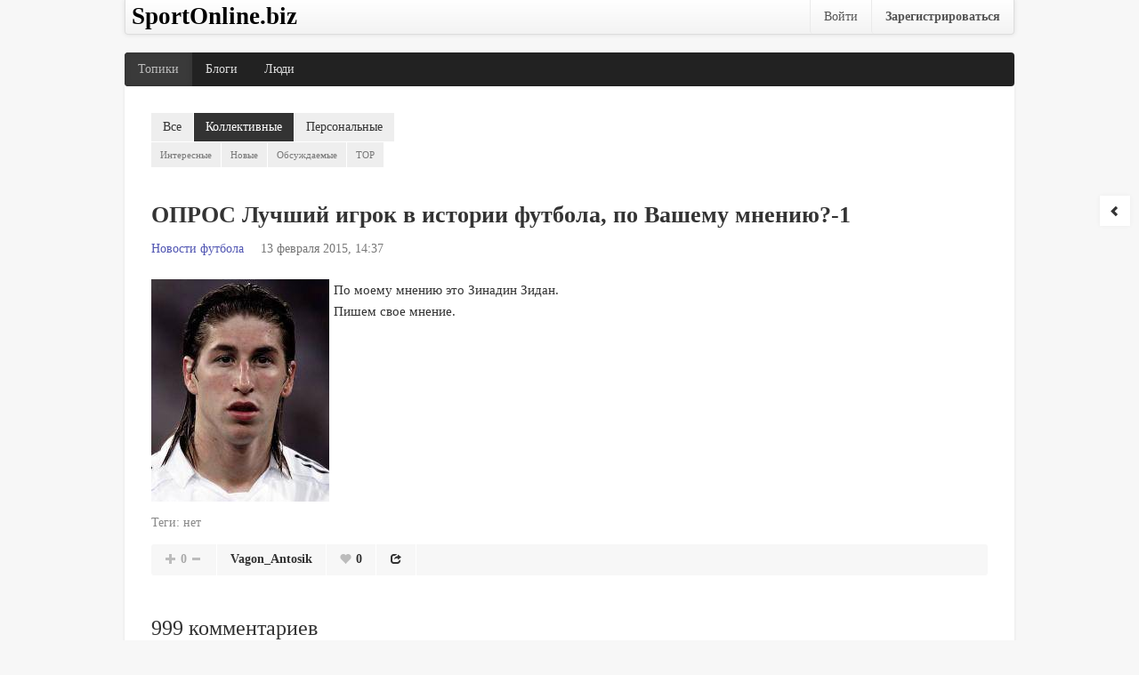

--- FILE ---
content_type: text/html; charset=utf-8
request_url: http://sportonline.biz/blog/novosti-futbola/21.html/page17/
body_size: 11343
content:
<!doctype html>

<!--[if lt IE 7]> <html class="no-js ie6 oldie" lang="ru"> <![endif]-->
<!--[if IE 7]>    <html class="no-js ie7 oldie" lang="ru"> <![endif]-->
<!--[if IE 8]>    <html class="no-js ie8 oldie" lang="ru"> <![endif]-->
<!--[if gt IE 8]><!--> <html class="no-js" lang="ru"> <!--<![endif]-->

<head>
	
	
	<meta charset="utf-8">
	<meta http-equiv="X-UA-Compatible" content="IE=edge,chrome=1">
	
	<title>ОПРОС Лучший игрок в истории футбола, по Вашему мнению?-1 / Новости футбола / SportOnline.biz</title>
	
	<meta name="description" content="По моему мнению это Зинадин Зидан.Пишем свое мнение.">
	<meta name="keywords" content="">

	<meta name="viewport" content="width=device-width, initial-scale=1.0">

	<link rel='stylesheet' type='text/css' href='http://sportonline.biz/templates/cache/developer_mobile/7dc8eca3f180659797d431db3c5dd6fe.css' />


	<link href="http://sportonline.biz/templates/skin/developer_mobile/images/favicon.ico?v1" rel="shortcut icon" />
	<link rel="search" type="application/opensearchdescription+xml" href="http://sportonline.biz/search/opensearch/" title="SportOnline.biz" />

			<link rel="alternate" type="application/rss+xml" href="http://sportonline.biz/rss/comments/21/" title="ОПРОС Лучший игрок в истории футбола, по Вашему мнению?-1">
	
			<link rel="canonical" href="http://sportonline.biz/blog/novosti-futbola/21.html" />
		
		
	
	<script type="text/javascript">
		var DIR_WEB_ROOT 			= 'http://sportonline.biz';
		var DIR_STATIC_SKIN 		= 'http://sportonline.biz/templates/skin/developer_mobile';
		var DIR_ROOT_ENGINE_LIB 	= 'http://sportonline.biz/engine/lib';
		var LIVESTREET_SECURITY_KEY = 'fd8ad318e9844750ee0c6c9566c0f6ff';
		var SESSION_ID				= '';
		var BLOG_USE_TINYMCE		= '';
		
		var TINYMCE_LANG = 'en';
					TINYMCE_LANG = 'ru';
		
		var aRouter = new Array();
					aRouter['error'] = 'http://sportonline.biz/error/';
					aRouter['registration'] = 'http://sportonline.biz/registration/';
					aRouter['profile'] = 'http://sportonline.biz/profile/';
					aRouter['my'] = 'http://sportonline.biz/my/';
					aRouter['blog'] = 'http://sportonline.biz/blog/';
					aRouter['personal_blog'] = 'http://sportonline.biz/personal_blog/';
					aRouter['index'] = 'http://sportonline.biz/index/';
					aRouter['topic'] = 'http://sportonline.biz/topic/';
					aRouter['login'] = 'http://sportonline.biz/login/';
					aRouter['people'] = 'http://sportonline.biz/people/';
					aRouter['settings'] = 'http://sportonline.biz/settings/';
					aRouter['tag'] = 'http://sportonline.biz/tag/';
					aRouter['talk'] = 'http://sportonline.biz/talk/';
					aRouter['comments'] = 'http://sportonline.biz/comments/';
					aRouter['rss'] = 'http://sportonline.biz/rss/';
					aRouter['link'] = 'http://sportonline.biz/link/';
					aRouter['question'] = 'http://sportonline.biz/question/';
					aRouter['blogs'] = 'http://sportonline.biz/blogs/';
					aRouter['search'] = 'http://sportonline.biz/search/';
					aRouter['admin'] = 'http://sportonline.biz/admin/';
					aRouter['ajax'] = 'http://sportonline.biz/ajax/';
					aRouter['feed'] = 'http://sportonline.biz/feed/';
					aRouter['stream'] = 'http://sportonline.biz/stream/';
					aRouter['photoset'] = 'http://sportonline.biz/photoset/';
					aRouter['subscribe'] = 'http://sportonline.biz/subscribe/';
					aRouter['page'] = 'http://sportonline.biz/page/';
					aRouter['sitemap'] = 'http://sportonline.biz/sitemap/';
			</script>
	
	
	<script type='text/javascript' src='http://sportonline.biz/templates/cache/developer_mobile/2e16dbbcd9e6368178e5c4933751cd98.js'></script>
<!--[if lt IE 9]><script type='text/javascript' src='http://sportonline.biz/engine/lib/external/html5shiv.js'></script><![endif]-->
<script type='text/javascript' src='http://yandex.st/share/share.js'></script>


	
	<script type="text/javascript">
		var tinyMCE = false;
		ls.lang.load({"blog_join":"\u0432\u0441\u0442\u0443\u043f\u0438\u0442\u044c \u0432 \u0431\u043b\u043e\u0433","blog_leave":"\u043f\u043e\u043a\u0438\u043d\u0443\u0442\u044c \u0431\u043b\u043e\u0433"});
		ls.registry.set('comment_max_tree',7);
		ls.registry.set('block_stream_show_tip',true);
	</script>
	
	
			<style>
			#container {
				min-width: 320px;
				max-width: 1000px;
			}
		</style>
		
	
	
    
<!-- Yandex.RTB -->
<script>window.yaContextCb=window.yaContextCb||[]</script>
<script src="https://yandex.ru/ads/system/context.js" async></script>   
    
</head>

	
	






<body class=" ls-user-role-guest ls-user-role-not-admin width-fluid">
		
	
				<div class="modal modal-login" id="window_login_form">
		<header class="modal-header">
			<div class="h3">Авторизация</div>
			<a href="#" class="close jqmClose"></a>
		</header>
		
		
		<script type="text/javascript">
			jQuery(function($){
				$('#popup-login-form').bind('submit',function(){
					ls.user.login('popup-login-form');
					return false;
				});
				$('#popup-login-form-submit').attr('disabled',false);
			});
		</script>
		
		<div class="modal-content">
			<ul class="nav nav-pills nav-pills-tabs">
				<li class="active js-block-popup-login-item" data-type="login"><a href="#">Войти</a></li>
									<li><a href="http://sportonline.biz/registration/">Регистрация</a></li>
								<li class="js-block-popup-login-item" data-type="reminder"><a href="#">Восстановление пароля</a></li>
			</ul>
			
			
			<div class="tab-content js-block-popup-login-content" data-type="login">
				
				<form action="http://sportonline.biz/login/" method="post" id="popup-login-form">
					

					<p><label for="popup-login">Логин или эл. почта:</label>
					<input type="text" name="login" id="popup-login" class="input-text input-width-300"></p>
					
					<p><label for="popup-password">Пароль:</label>
					<input type="password" name="password" id="popup-password" class="input-text input-width-300">
					<small class="validate-error-hide validate-error-login"></small></p>
					
					<p><label><input type="checkbox" name="remember" class="input-checkbox" checked> Запомнить меня</label></p>

					

					<input type="hidden" name="return-path" value="http://sportonline.biz/blog/novosti-futbola/21.html/page17">
					<button type="submit" name="submit_login" class="button button-primary" id="popup-login-form-submit" disabled="disabled">Войти</button>
				</form>
				
			</div>


						
			
			<div data-type="reminder" class="tab-content js-block-popup-login-content" style="display:none;">
				<script type="text/javascript">
					jQuery(document).ready(function($){
						$('#popup-reminder-form').bind('submit',function(){
							ls.user.reminder('popup-reminder-form');
							return false;
						});
						$('#popup-reminder-form-submit').attr('disabled',false);
					});
				</script>
				<form action="http://sportonline.biz/login/reminder/" method="POST" id="popup-reminder-form">
					<p><label for="popup-reminder-mail">Ваш e-mail</label>
					<input type="text" name="mail" id="popup-reminder-mail" class="input-text input-width-300" />
					<small class="validate-error-hide validate-error-reminder"></small></p>

					<button type="submit" name="submit_reminder" class="button button-primary" id="popup-reminder-form-submit" disabled="disabled">Получить ссылку на изменение пароля</button>
				</form>
			</div>
		</div>
	</div>
		

	<div id="container" class="">
		<nav id="userbar" class="clearfix">

	

			<hgroup class="site-info" style="float:left;margin-left:7px;margin-top:5px">
				<a href="http://sportonline.biz">
					<span class="site-name">SportOnline.biz</span>
				</a>
			</hgroup>
	
	<ul class="nav nav-userbar">
					
			<li><a href="http://sportonline.biz/login/" class="js-login-form-show">Войти</a></li>
			<li><b><a href="http://sportonline.biz/registration/" class="js-registration-form-show">Зарегистрироваться</a></b></li>
			</ul>
	</nav>


<header id="header" role="banner">
	
	
	
</header>
		<nav id="nav">
	<ul class="nav nav-main">
		<li class="active"><a href="http://sportonline.biz/index/">Топики</a></li>
		<li ><a href="http://sportonline.biz/blogs/">Блоги</a></li>
		<li ><a href="http://sportonline.biz/people/">Люди</a></li>

			

	</ul>
	
</nav>

		<div id="wrapper" class="">
										<aside id="sidebar" class="sidebar-left">
	

											<section class="block block-type-blog">
		<header class="block-header">
			<div class="h3"><a href="http://sportonline.biz/blog/novosti-futbola/">Новости футбола</a></div>
		</header>

		<div class="block-content">
			<span id="blog_user_count_2239">0</span> читателей<br />
			16310 топиков
			
			<br />
			<br />
			
						<a href="http://sportonline.biz/rss/blog/novosti-futbola/" class="rss">RSS</a>
		</div>
	</section>
									<section class="block block-type-stream">
	<header class="block-header">
		<div class="h3"><a href="http://sportonline.biz/comments/" title="Весь эфир">Прямой эфир</a></div>
		<div class="block-update js-block-stream-update"></div>
	</header>

	
	
	<div class="block-content">
		<ul class="nav nav-pills js-block-stream-nav" >
			<li class="active js-block-stream-item" data-type="comment"><a href="#">Комментарии</a></li>
			<li class="js-block-stream-item" data-type="topic"><a href="#">Публикации</a></li>
			
		</ul>
		
		<ul class="nav nav-pills js-block-stream-dropdown" style="display: none;">
			<li class="dropdown active js-block-stream-dropdown-trigger"><a href="#">Комментарии</a> <i class="arrow"></i>
				<ul class="dropdown-menu js-block-stream-dropdown-items">
					<li class="active js-block-stream-item" data-type="comment"><a href="#">Комментарии</a></li>
					<li class="js-block-stream-item" data-type="topic"><a href="#">Публикации</a></li>
					
				</ul>
			</li>
		</ul>
		
		
		<div class="js-block-stream-content">
			<ul class="item-list">
									
		<li class="js-title-comment" title="Что вихляешся, как г-но в проруби!">
			<a href="http://sportonline.biz/profile/admin/"><img src="/templates/skin/developer_mobile/images/avatar_male_48x48.png" alt="avatar" class="avatar" /></a>
			
			<a href="http://sportonline.biz/profile/admin/" class="author">admin</a> &rarr;
			<a href="http://sportonline.biz/blog/edinoborstva/" class="blog-name">Единоборства</a> &rarr;
			<a href="http://sportonline.biz/comments/8844723">Коронные фразы вашего тренера</a>
			
			<p>
				<time datetime="2024-08-14T14:09:11+03:00">14 августа 2024, 14:09</time> |
				817 комментариев
			</p>
		</li>
									
		<li class="js-title-comment" title="Norco">
			<a href="http://sportonline.biz/profile/admin/"><img src="/templates/skin/developer_mobile/images/avatar_male_48x48.png" alt="avatar" class="avatar" /></a>
			
			<a href="http://sportonline.biz/profile/admin/" class="author">admin</a> &rarr;
			<a href="http://sportonline.biz/blog/velosport/" class="blog-name">Велоспорт</a> &rarr;
			<a href="http://sportonline.biz/comments/8844722">Какая фирма велосипеда у вас?</a>
			
			<p>
				<time datetime="2024-08-14T14:07:48+03:00">14 августа 2024, 14:07</time> |
				29 комментариев
			</p>
		</li>
									
		<li class="js-title-comment" title="хороший выбор">
			<a href="http://sportonline.biz/profile/admin/"><img src="/templates/skin/developer_mobile/images/avatar_male_48x48.png" alt="avatar" class="avatar" /></a>
			
			<a href="http://sportonline.biz/profile/admin/" class="author">admin</a> &rarr;
			<a href="http://sportonline.biz/blog/sovremennie-tanci/" class="blog-name">Современные танцы</a> &rarr;
			<a href="http://sportonline.biz/comments/8844721">че с полом делать</a>
			
			<p>
				<time datetime="2024-08-14T14:06:01+03:00">14 августа 2024, 14:06</time> |
				44 комментария
			</p>
		</li>
									
		<li class="js-title-comment" title="Неймар и Златан.">
			<a href="http://sportonline.biz/profile/admin/"><img src="/templates/skin/developer_mobile/images/avatar_male_48x48.png" alt="avatar" class="avatar" /></a>
			
			<a href="http://sportonline.biz/profile/admin/" class="author">admin</a> &rarr;
			<a href="http://sportonline.biz/blog/novosti-futbola/" class="blog-name">Новости футбола</a> &rarr;
			<a href="http://sportonline.biz/comments/8844720">Самый Эпотажный и забавный футболист мира </a>
			
			<p>
				<time datetime="2024-08-14T14:03:35+03:00">14 августа 2024, 14:03</time> |
				10 комментариев
			</p>
		</li>
									
		<li class="js-title-comment" title="Про лиги какие то))уахах">
			<a href="http://sportonline.biz/profile/Maksim_Lihosherst/"><img src="/templates/skin/developer_mobile/images/avatar_male_48x48.png" alt="avatar" class="avatar" /></a>
			
			<a href="http://sportonline.biz/profile/Maksim_Lihosherst/" class="author">Maksim_Lihosherst</a> &rarr;
			<a href="http://sportonline.biz/blog/novosti-futbola/" class="blog-name">Новости футбола</a> &rarr;
			<a href="http://sportonline.biz/comments/4409">ОПРОС  Ваш любимый игрок ?</a>
			
			<p>
				<time datetime="2014-08-04T21:56:00+04:00">4 августа 2014, 21:56</time> |
				999 комментариев
			</p>
		</li>
	</ul>


<footer>
	<a href="http://sportonline.biz/comments/">Весь эфир</a> | <a href="http://sportonline.biz/rss/allcomments/">RSS</a>
</footer>
		</div>
	</div>
</section>

										<section class="block">
	<header class="block-header">
		<div class="h3">Теги</div>
	</header>
	
	
	<div class="block-content">
		<ul class="nav nav-pills">
			<li class="active js-block-tags-item" data-type="all"><a href="#">Все теги</a></li>
						<li class="js-block-tags-item" data-type="all"><a href="#" onclick="ls.plugin.tagskit.showWindowSearchCategory();">
				
			</a></li>

			
		</ul>

		<form action="" method="GET" class="js-tag-search-form search-tags">
			<input type="text" name="tag" placeholder="Поиск тегов" value="" class="input-text input-width-full autocomplete-tags js-tag-search" />
		</form>

		<div class="js-block-tags-content" data-type="all">
							<ul class="tag-cloud word-wrap">
											<li><a class="tag-size-1" href="http://sportonline.biz/tag/%D0%B2%D0%BE%D0%BB%D0%B5%D0%B9%D0%B1%D0%BE%D0%BB%D0%B8%D1%81%D1%82%D0%BA%D0%B8/">волейболистки</a></li>
											<li><a class="tag-size-1" href="http://sportonline.biz/tag/%D0%9A%D0%A5%D0%9B/">КХЛ</a></li>
											<li><a class="tag-size-1" href="http://sportonline.biz/tag/%D0%9F%D1%80%D0%BE%D0%B4%D0%B0%D0%BC/">Продам</a></li>
											<li><a class="tag-size-1" href="http://sportonline.biz/tag/%D1%81%D0%B8%D0%BB%D0%B0/">сила</a></li>
											<li><a class="tag-size-1" href="http://sportonline.biz/tag/%D1%81%D0%BA%D0%BE%D1%82%D1%87/">скотч</a></li>
											<li><a class="tag-size-1" href="http://sportonline.biz/tag/%D1%82%D1%80%D1%8D%D1%88/">трэш</a></li>
											<li><a class="tag-size-1" href="http://sportonline.biz/tag/%D1%82%D1%80%D1%8E%D0%BA%D0%B8/">трюки</a></li>
											<li><a class="tag-size-1" href="http://sportonline.biz/tag/%D1%84%D0%B5%D1%85%D1%82%D0%BE%D0%B2%D0%B0%D0%BD%D0%B8%D0%B5/">фехтование</a></li>
									</ul>
					</div>

			</div>
</section>
										<div class="block" id="block_blogs">
	<header class="block-header">
		<div class="h3">Блоги</div>
		<div class="block-update js-block-blogs-update"></div>
	</header>
	
	
	<div class="block-content">
		<ul class="nav nav-pills js-block-blogs-nav">
			<li class="active js-block-blogs-item" data-type="top"><a href="#">Топ</a></li>
					</ul>
		
		
		<div class="js-block-blogs-content">
			<ul class="item-list">
			<li>
			<a href="http://sportonline.biz/blog/ostalnie-vidi-sporta/"><img src="http://sportonline.biz/templates/skin/developer_mobile/images/avatar_blog_48x48.png" alt="avatar" class="avatar" /></a>
			
						<a href="http://sportonline.biz/blog/ostalnie-vidi-sporta/">Остальные виды спорта</a>
			
			<!--<p>Рейтинг: <strong>0.00</strong></p>-->
			<p>Все, что не вошло в другие категории.</p>
		</li>
			<li>
			<a href="http://sportonline.biz/blog/vodnie-vidi-sporta/"><img src="http://sportonline.biz/templates/skin/developer_mobile/images/avatar_blog_48x48.png" alt="avatar" class="avatar" /></a>
			
						<a href="http://sportonline.biz/blog/vodnie-vidi-sporta/">Водные виды спорта</a>
			
			<!--<p>Рейтинг: <strong>0.00</strong></p>-->
			<p>Водные виды спорта</p>
		</li>
			<li>
			<a href="http://sportonline.biz/blog/legkaya-atletika/"><img src="http://sportonline.biz/templates/skin/developer_mobile/images/avatar_blog_48x48.png" alt="avatar" class="avatar" /></a>
			
						<a href="http://sportonline.biz/blog/legkaya-atletika/">Легкая атлетика</a>
			
			<!--<p>Рейтинг: <strong>0.00</strong></p>-->
			<p>Легкая атлетика</p>
		</li>
			<li>
			<a href="http://sportonline.biz/blog/zimnie-vidi-sporta/"><img src="http://sportonline.biz/templates/skin/developer_mobile/images/avatar_blog_48x48.png" alt="avatar" class="avatar" /></a>
			
						<a href="http://sportonline.biz/blog/zimnie-vidi-sporta/">Зимние виды спорта</a>
			
			<!--<p>Рейтинг: <strong>0.00</strong></p>-->
			<p>Зимние виды спорта</p>
		</li>
			<li>
			<a href="http://sportonline.biz/blog/katanie-na-rolikah/"><img src="http://sportonline.biz/templates/skin/developer_mobile/images/avatar_blog_48x48.png" alt="avatar" class="avatar" /></a>
			
						<a href="http://sportonline.biz/blog/katanie-na-rolikah/">Катание на роликах</a>
			
			<!--<p>Рейтинг: <strong>0.00</strong></p>-->
			<p>Катание на роликах</p>
		</li>
			<li>
			<a href="http://sportonline.biz/blog/sovremennie-tanci/"><img src="http://sportonline.biz/templates/skin/developer_mobile/images/avatar_blog_48x48.png" alt="avatar" class="avatar" /></a>
			
						<a href="http://sportonline.biz/blog/sovremennie-tanci/">Современные танцы</a>
			
			<!--<p>Рейтинг: <strong>0.00</strong></p>-->
			<p>Современные танцы</p>
		</li>
			<li>
			<a href="http://sportonline.biz/blog/velosport/"><img src="http://sportonline.biz/templates/skin/developer_mobile/images/avatar_blog_48x48.png" alt="avatar" class="avatar" /></a>
			
						<a href="http://sportonline.biz/blog/velosport/">Велоспорт</a>
			
			<!--<p>Рейтинг: <strong>0.00</strong></p>-->
			<p>Велоспорт и велосипедная жизнь!</p>
		</li>
			<li>
			<a href="http://sportonline.biz/blog/novosti-hokkeya/"><img src="http://sportonline.biz/templates/skin/developer_mobile/images/avatar_blog_48x48.png" alt="avatar" class="avatar" /></a>
			
						<a href="http://sportonline.biz/blog/novosti-hokkeya/">Новости хоккея</a>
			
			<!--<p>Рейтинг: <strong>0.00</strong></p>-->
			<p>Новости хоккея</p>
		</li>
			<li>
			<a href="http://sportonline.biz/blog/novosti-basketbola/"><img src="http://sportonline.biz/templates/skin/developer_mobile/images/avatar_blog_48x48.png" alt="avatar" class="avatar" /></a>
			
						<a href="http://sportonline.biz/blog/novosti-basketbola/">Новости баскетбола</a>
			
			<!--<p>Рейтинг: <strong>0.00</strong></p>-->
			<p>Новости баскетбола</p>
		</li>
			<li>
			<a href="http://sportonline.biz/blog/novosti-tennisa/"><img src="http://sportonline.biz/templates/skin/developer_mobile/images/avatar_blog_48x48.png" alt="avatar" class="avatar" /></a>
			
						<a href="http://sportonline.biz/blog/novosti-tennisa/">Новости тенниса</a>
			
			<!--<p>Рейтинг: <strong>0.00</strong></p>-->
			<p>Новости тенниса</p>
		</li>
	</ul>


		</div>

		
		<footer>
			<a href="http://sportonline.biz/blogs/">Все блоги</a>
		</footer>
	</div>
</div>
					</aside>
					
			<div id="content" role="main" 
				class=" 
					   content-right"
				>
				
					<div class="nav-filter-wrapper">
	<ul class="nav nav-filter">
		<li >
			<a href="http://sportonline.biz/index/">Все</a> 		</li>

		<li class="active">
			<a href="http://sportonline.biz/blog/">Коллективные</a> 		</li>

		<li >
			<a href="http://sportonline.biz/personal_blog/">Персональные</a> 		</li>

		
	</ul>



	
			<ul class="nav nav-filter nav-filter-sub">
			<li ><a href="http://sportonline.biz/blog/">Интересные</a></li>
			<li >
				<a href="http://sportonline.biz/blog/newall/" title="За все время">Новые</a>
							</li>
			<li ><a href="http://sportonline.biz/blog/discussed/">Обсуждаемые</a></li>
			<li ><a href="http://sportonline.biz/blog/top/">TOP</a></li>
			
		</ul>
	
	
	</div>
					

					
				

		

<article class="topic topic-type-topic js-topic">
	<header class="topic-header">
		<h1 class="topic-title word-wrap">
						
						
							ОПРОС Лучший игрок в истории футбола, по Вашему мнению?-1
					</h1>
		
		
				
		
		<div class="topic-info">
			<a href="http://sportonline.biz/blog/novosti-futbola/" class="topic-blog">Новости футбола</a>
			
			<time datetime="2015-02-13T14:37:00+03:00" title="13 февраля 2015, 14:37">
				13 февраля 2015, 14:37
			</time>
			
			<ul class="actions">								   
								
							</ul>
		</div>
	</header>   
   
<div class="topic-content text">
	
	
			<img src="http://sportonline.biz/uploads/pics1/novosti-futbola-opros-luchshiy-igrok-v-istorii-futbola-po-vashemu-mneniyu-1.jpg" alt="Новости футбола: ОПРОС Лучший игрок в истории футбола  по Вашему мнению  1">По моему мнению это Зинадин Зидан.<br>Пишем свое мнение.
		
	
</div> 


				

	<footer class="topic-footer">
		<ul class="topic-tags js-favourite-insert-after-form js-favourite-tags-topic-21">
			<li>Теги:</li>
			
			<li>нет</li>		</ul>
		
		
		<div class="topic-share" id="topic_share_21">
							<div class="yashare-auto-init" data-yashareTitle="ОПРОС Лучший игрок в истории футбола, по Вашему мнению?-1" data-yashareLink="http://sportonline.biz/blog/novosti-futbola/21.html" data-yashareL10n="ru" data-yashareType="button" data-yashareQuickServices="yaru,vkontakte,facebook,twitter,odnoklassniki,moimir,lj,gplus"></div>
					</div>


		<ul class="topic-info">
			<li id="vote_area_topic_21" class="vote 
																																																																	
																">
																	<div class="vote-up" onclick="return ls.vote.vote(21,this,1,'topic');"></div>
				<div class="vote-count js-infobox-vote-topic" id="vote_total_topic_21" title="всего проголосовало: 0">
											0
									</div>
				<div class="vote-down" onclick="return ls.vote.vote(21,this,-1,'topic');"></div>
									<div id="vote-info-topic-21" style="display: none;">
						+ 0<br/>
						- 0<br/>
						&nbsp; 0<br/>
						
					</div>
							</li>

			<li class="topic-info-author"><a rel="author" href="http://sportonline.biz/profile/Vagon_Antosik/">Vagon_Antosik</a></li>
			<li class="topic-info-favourite">
				<div onclick="return ls.favourite.toggle(21,this,'topic');" class="favourite "></div>
				<span class="favourite-count" id="fav_count_topic_21">0</span>
			</li>
			<li class="topic-info-share"><a href="#" class="icon-share" title="Поделиться" onclick="jQuery('#topic_share_21').slideToggle(); return false;"></a></li>
			
						
			
		</ul>

		
					
			</footer>
</article> <!-- /.topic --><div class="verhrsya">
<!-- Yandex.RTB R-A-609549-4 -->
<div id="yandex_rtb_R-A-609549-4"></div>
<script>
window.yaContextCb.push(() => {
    Ya.Context.AdvManager.render({
        "blockId": "R-A-609549-4",
        "renderTo": "yandex_rtb_R-A-609549-4"
    })
})
</script>
</div>





<div class="comments" id="comments">
	<header class="comments-header">
		<div class="h3"><span id="count-comments">999</span> комментариев</div>
		
			
		<a name="comments"></a>
	</header>


						
				
		 
				
		<div class="comment-wrapper" id="comment_wrapper_id_10306">
		
		

<section id="comment_id_10306" class="comment
														
														">
			<a name="comment10306"></a>
		
		
		<a href="http://sportonline.biz/profile/Serga_Nefedov/"><img src="/templates/skin/developer_mobile/images/avatar_male_48x48.png" alt="avatar" class="comment-avatar" /></a>
		
		
		<ul class="comment-info">
			<li class="comment-author">
								<a href="http://sportonline.biz/profile/Serga_Nefedov/">Serga_Nefedov</a>
			</li>
			<li class="comment-date">
				<a href="http://sportonline.biz/comments/10306" class="link-dotted" title="Ссылка на комментарий">
					<time datetime="2015-10-19T22:13:00+03:00">19 октября 2015, 22:13</time>
				</a>
			</li>
			
						<li class="goto-comment-child"><a href="#" title="Обратно к ответу">↓</a></li>
			
			
									
				<li id="vote_area_comment_10306" class="vote 
																		    
																		
																		">
					<div class="vote-down" onclick="return ls.vote.vote(10306,this,-1,'comment');"></div>
					<span class="vote-count" id="vote_total_comment_10306">0</span>
					<div class="vote-up" onclick="return ls.vote.vote(10306,this,1,'comment');"></div>
				</li>
						
			
					</ul>
		
		
		<div id="comment_content_id_10306" class="comment-content text">
			Зидан прекрасно играл опорника во многих матчах Ювентуса, когда они играли от обороны )
		</div>
			
			
				
</section> 
									
				
					</div>
				
		<div class="comment-wrapper" id="comment_wrapper_id_10307">
		
		

<section id="comment_id_10307" class="comment
														
														">
			<a name="comment10307"></a>
		
		
		<a href="http://sportonline.biz/profile/Serga_Nefedov/"><img src="/templates/skin/developer_mobile/images/avatar_male_48x48.png" alt="avatar" class="comment-avatar" /></a>
		
		
		<ul class="comment-info">
			<li class="comment-author">
								<a href="http://sportonline.biz/profile/Serga_Nefedov/">Serga_Nefedov</a>
			</li>
			<li class="comment-date">
				<a href="http://sportonline.biz/comments/10307" class="link-dotted" title="Ссылка на комментарий">
					<time datetime="2015-10-19T22:13:00+03:00">19 октября 2015, 22:13</time>
				</a>
			</li>
			
						<li class="goto-comment-child"><a href="#" title="Обратно к ответу">↓</a></li>
			
			
									
				<li id="vote_area_comment_10307" class="vote 
																		    
																		
																		">
					<div class="vote-down" onclick="return ls.vote.vote(10307,this,-1,'comment');"></div>
					<span class="vote-count" id="vote_total_comment_10307">0</span>
					<div class="vote-up" onclick="return ls.vote.vote(10307,this,1,'comment');"></div>
				</li>
						
			
					</ul>
		
		
		<div id="comment_content_id_10307" class="comment-content text">
			хорошие времена были)
		</div>
			
			
				
</section> 
									
				
					</div>
				
		<div class="comment-wrapper" id="comment_wrapper_id_10308">
		
		

<section id="comment_id_10308" class="comment
														
														">
			<a name="comment10308"></a>
		
		
		<a href="http://sportonline.biz/profile/Nikitok_Nogotok/"><img src="/templates/skin/developer_mobile/images/avatar_male_48x48.png" alt="avatar" class="comment-avatar" /></a>
		
		
		<ul class="comment-info">
			<li class="comment-author">
								<a href="http://sportonline.biz/profile/Nikitok_Nogotok/">Nikitok_Nogotok</a>
			</li>
			<li class="comment-date">
				<a href="http://sportonline.biz/comments/10308" class="link-dotted" title="Ссылка на комментарий">
					<time datetime="2015-10-19T22:16:00+03:00">19 октября 2015, 22:16</time>
				</a>
			</li>
			
						<li class="goto-comment-child"><a href="#" title="Обратно к ответу">↓</a></li>
			
			
									
				<li id="vote_area_comment_10308" class="vote 
																		    
																		
																		">
					<div class="vote-down" onclick="return ls.vote.vote(10308,this,-1,'comment');"></div>
					<span class="vote-count" id="vote_total_comment_10308">0</span>
					<div class="vote-up" onclick="return ls.vote.vote(10308,this,1,'comment');"></div>
				</li>
						
			
					</ul>
		
		
		<div id="comment_content_id_10308" class="comment-content text">
			Хватит&#33;идиотизмом не занимайтеся не,занимайте эфир)
		</div>
			
			
				
</section> 
									
				
					</div>
				
		<div class="comment-wrapper" id="comment_wrapper_id_10309">
		
		

<section id="comment_id_10309" class="comment
														
														">
			<a name="comment10309"></a>
		
		
		<a href="http://sportonline.biz/profile/Volga_Gonsales/"><img src="/templates/skin/developer_mobile/images/avatar_male_48x48.png" alt="avatar" class="comment-avatar" /></a>
		
		
		<ul class="comment-info">
			<li class="comment-author">
								<a href="http://sportonline.biz/profile/Volga_Gonsales/">Volga_Gonsales</a>
			</li>
			<li class="comment-date">
				<a href="http://sportonline.biz/comments/10309" class="link-dotted" title="Ссылка на комментарий">
					<time datetime="2015-10-19T22:17:00+03:00">19 октября 2015, 22:17</time>
				</a>
			</li>
			
						<li class="goto-comment-child"><a href="#" title="Обратно к ответу">↓</a></li>
			
			
									
				<li id="vote_area_comment_10309" class="vote 
																		    
																		
																		">
					<div class="vote-down" onclick="return ls.vote.vote(10309,this,-1,'comment');"></div>
					<span class="vote-count" id="vote_total_comment_10309">0</span>
					<div class="vote-up" onclick="return ls.vote.vote(10309,this,1,'comment');"></div>
				</li>
						
			
					</ul>
		
		
		<div id="comment_content_id_10309" class="comment-content text">
			Альфредо Ди Стефано&#33;<br>Блохин&#33;<br>Пеле&#33;
		</div>
			
			
				
</section> 
									
				
					</div>
				
		<div class="comment-wrapper" id="comment_wrapper_id_10310">
		
		

<section id="comment_id_10310" class="comment
														
														">
			<a name="comment10310"></a>
		
		
		<a href="http://sportonline.biz/profile/Timur_Tayshin/"><img src="/templates/skin/developer_mobile/images/avatar_male_48x48.png" alt="avatar" class="comment-avatar" /></a>
		
		
		<ul class="comment-info">
			<li class="comment-author">
								<a href="http://sportonline.biz/profile/Timur_Tayshin/">Timur_Tayshin</a>
			</li>
			<li class="comment-date">
				<a href="http://sportonline.biz/comments/10310" class="link-dotted" title="Ссылка на комментарий">
					<time datetime="2015-10-20T22:23:00+03:00">20 октября 2015, 22:23</time>
				</a>
			</li>
			
						<li class="goto-comment-child"><a href="#" title="Обратно к ответу">↓</a></li>
			
			
									
				<li id="vote_area_comment_10310" class="vote 
																		    
																		
																		">
					<div class="vote-down" onclick="return ls.vote.vote(10310,this,-1,'comment');"></div>
					<span class="vote-count" id="vote_total_comment_10310">0</span>
					<div class="vote-up" onclick="return ls.vote.vote(10310,this,1,'comment');"></div>
				</li>
						
			
					</ul>
		
		
		<div id="comment_content_id_10310" class="comment-content text">
			Никиток, не мешай за футбол базрить&#33; Диман, про Зидана-опорника знаю, но речь не об этом..Он же не лушчий опорник за все времена..
		</div>
			
			
				
</section> 
									
				
					</div>
				
		<div class="comment-wrapper" id="comment_wrapper_id_10311">
		
		

<section id="comment_id_10311" class="comment
														
														">
			<a name="comment10311"></a>
		
		
		<a href="http://sportonline.biz/profile/Volga_Gonsales/"><img src="/templates/skin/developer_mobile/images/avatar_male_48x48.png" alt="avatar" class="comment-avatar" /></a>
		
		
		<ul class="comment-info">
			<li class="comment-author">
								<a href="http://sportonline.biz/profile/Volga_Gonsales/">Volga_Gonsales</a>
			</li>
			<li class="comment-date">
				<a href="http://sportonline.biz/comments/10311" class="link-dotted" title="Ссылка на комментарий">
					<time datetime="2015-10-20T22:25:00+03:00">20 октября 2015, 22:25</time>
				</a>
			</li>
			
						<li class="goto-comment-child"><a href="#" title="Обратно к ответу">↓</a></li>
			
			
									
				<li id="vote_area_comment_10311" class="vote 
																		    
																		
																		">
					<div class="vote-down" onclick="return ls.vote.vote(10311,this,-1,'comment');"></div>
					<span class="vote-count" id="vote_total_comment_10311">0</span>
					<div class="vote-up" onclick="return ls.vote.vote(10311,this,1,'comment');"></div>
				</li>
						
			
					</ul>
		
		
		<div id="comment_content_id_10311" class="comment-content text">
			он не опорник))))он один заменял 11терых)
		</div>
			
			
				
</section> 
									
				
					</div>
				
		<div class="comment-wrapper" id="comment_wrapper_id_10312">
		
		

<section id="comment_id_10312" class="comment
														
														">
			<a name="comment10312"></a>
		
		
		<a href="http://sportonline.biz/profile/Serga_Nefedov/"><img src="/templates/skin/developer_mobile/images/avatar_male_48x48.png" alt="avatar" class="comment-avatar" /></a>
		
		
		<ul class="comment-info">
			<li class="comment-author">
								<a href="http://sportonline.biz/profile/Serga_Nefedov/">Serga_Nefedov</a>
			</li>
			<li class="comment-date">
				<a href="http://sportonline.biz/comments/10312" class="link-dotted" title="Ссылка на комментарий">
					<time datetime="2015-10-20T22:26:00+03:00">20 октября 2015, 22:26</time>
				</a>
			</li>
			
						<li class="goto-comment-child"><a href="#" title="Обратно к ответу">↓</a></li>
			
			
									
				<li id="vote_area_comment_10312" class="vote 
																		    
																		
																		">
					<div class="vote-down" onclick="return ls.vote.vote(10312,this,-1,'comment');"></div>
					<span class="vote-count" id="vote_total_comment_10312">0</span>
					<div class="vote-up" onclick="return ls.vote.vote(10312,this,1,'comment');"></div>
				</li>
						
			
					</ul>
		
		
		<div id="comment_content_id_10312" class="comment-content text">
			он везде лучший )) где бы он не играл )))
		</div>
			
			
				
</section> 
									
				
					</div>
				
		<div class="comment-wrapper" id="comment_wrapper_id_10313">
		
		

<section id="comment_id_10313" class="comment
														
														">
			<a name="comment10313"></a>
		
		
		<a href="http://sportonline.biz/profile/Timur_Tayshin/"><img src="/templates/skin/developer_mobile/images/avatar_male_48x48.png" alt="avatar" class="comment-avatar" /></a>
		
		
		<ul class="comment-info">
			<li class="comment-author">
								<a href="http://sportonline.biz/profile/Timur_Tayshin/">Timur_Tayshin</a>
			</li>
			<li class="comment-date">
				<a href="http://sportonline.biz/comments/10313" class="link-dotted" title="Ссылка на комментарий">
					<time datetime="2015-10-20T22:26:00+03:00">20 октября 2015, 22:26</time>
				</a>
			</li>
			
						<li class="goto-comment-child"><a href="#" title="Обратно к ответу">↓</a></li>
			
			
									
				<li id="vote_area_comment_10313" class="vote 
																		    
																		
																		">
					<div class="vote-down" onclick="return ls.vote.vote(10313,this,-1,'comment');"></div>
					<span class="vote-count" id="vote_total_comment_10313">0</span>
					<div class="vote-up" onclick="return ls.vote.vote(10313,this,1,'comment');"></div>
				</li>
						
			
					</ul>
		
		
		<div id="comment_content_id_10313" class="comment-content text">
			Даже себя и вратаря))
		</div>
			
			
				
</section> 
									
				
					</div>
				
		<div class="comment-wrapper" id="comment_wrapper_id_10314">
		
		

<section id="comment_id_10314" class="comment
														
														">
			<a name="comment10314"></a>
		
		
		<a href="http://sportonline.biz/profile/Timur_Tayshin/"><img src="/templates/skin/developer_mobile/images/avatar_male_48x48.png" alt="avatar" class="comment-avatar" /></a>
		
		
		<ul class="comment-info">
			<li class="comment-author">
								<a href="http://sportonline.biz/profile/Timur_Tayshin/">Timur_Tayshin</a>
			</li>
			<li class="comment-date">
				<a href="http://sportonline.biz/comments/10314" class="link-dotted" title="Ссылка на комментарий">
					<time datetime="2015-10-21T22:28:00+03:00">21 октября 2015, 22:28</time>
				</a>
			</li>
			
						<li class="goto-comment-child"><a href="#" title="Обратно к ответу">↓</a></li>
			
			
									
				<li id="vote_area_comment_10314" class="vote 
																		    
																		
																		">
					<div class="vote-down" onclick="return ls.vote.vote(10314,this,-1,'comment');"></div>
					<span class="vote-count" id="vote_total_comment_10314">0</span>
					<div class="vote-up" onclick="return ls.vote.vote(10314,this,1,'comment');"></div>
				</li>
						
			
					</ul>
		
		
		<div id="comment_content_id_10314" class="comment-content text">
			Лан Зидан - твой кумир, понимаю..Но я при своем все равно&#33;&#33;)
		</div>
			
			
				
</section> 
									
				
					</div>
				
		<div class="comment-wrapper" id="comment_wrapper_id_10315">
		
		

<section id="comment_id_10315" class="comment
														
														">
			<a name="comment10315"></a>
		
		
		<a href="http://sportonline.biz/profile/Nikitok_Nogotok/"><img src="/templates/skin/developer_mobile/images/avatar_male_48x48.png" alt="avatar" class="comment-avatar" /></a>
		
		
		<ul class="comment-info">
			<li class="comment-author">
								<a href="http://sportonline.biz/profile/Nikitok_Nogotok/">Nikitok_Nogotok</a>
			</li>
			<li class="comment-date">
				<a href="http://sportonline.biz/comments/10315" class="link-dotted" title="Ссылка на комментарий">
					<time datetime="2015-10-21T22:29:00+03:00">21 октября 2015, 22:29</time>
				</a>
			</li>
			
						<li class="goto-comment-child"><a href="#" title="Обратно к ответу">↓</a></li>
			
			
									
				<li id="vote_area_comment_10315" class="vote 
																		    
																		
																		">
					<div class="vote-down" onclick="return ls.vote.vote(10315,this,-1,'comment');"></div>
					<span class="vote-count" id="vote_total_comment_10315">0</span>
					<div class="vote-up" onclick="return ls.vote.vote(10315,this,1,'comment');"></div>
				</li>
						
			
					</ul>
		
		
		<div id="comment_content_id_10315" class="comment-content text">
			Сам не мешай&#33;
		</div>
			
			
				
</section> 
									
				
					</div>
				
		<div class="comment-wrapper" id="comment_wrapper_id_10316">
		
		

<section id="comment_id_10316" class="comment
														
														">
			<a name="comment10316"></a>
		
		
		<a href="http://sportonline.biz/profile/Ginek_Lyashchuk/"><img src="/templates/skin/developer_mobile/images/avatar_male_48x48.png" alt="avatar" class="comment-avatar" /></a>
		
		
		<ul class="comment-info">
			<li class="comment-author">
								<a href="http://sportonline.biz/profile/Ginek_Lyashchuk/">Ginek_Lyashchuk</a>
			</li>
			<li class="comment-date">
				<a href="http://sportonline.biz/comments/10316" class="link-dotted" title="Ссылка на комментарий">
					<time datetime="2015-10-21T22:29:00+03:00">21 октября 2015, 22:29</time>
				</a>
			</li>
			
						<li class="goto-comment-child"><a href="#" title="Обратно к ответу">↓</a></li>
			
			
									
				<li id="vote_area_comment_10316" class="vote 
																		    
																		
																		">
					<div class="vote-down" onclick="return ls.vote.vote(10316,this,-1,'comment');"></div>
					<span class="vote-count" id="vote_total_comment_10316">0</span>
					<div class="vote-up" onclick="return ls.vote.vote(10316,this,1,'comment');"></div>
				</li>
						
			
					</ul>
		
		
		<div id="comment_content_id_10316" class="comment-content text">
			Дима `Rexar` Нефедов<br>+1
		</div>
			
			
				
</section> 
									
				
					</div>
				
		<div class="comment-wrapper" id="comment_wrapper_id_10317">
		
		

<section id="comment_id_10317" class="comment
														
														">
			<a name="comment10317"></a>
		
		
		<a href="http://sportonline.biz/profile/Serga_Nefedov/"><img src="/templates/skin/developer_mobile/images/avatar_male_48x48.png" alt="avatar" class="comment-avatar" /></a>
		
		
		<ul class="comment-info">
			<li class="comment-author">
								<a href="http://sportonline.biz/profile/Serga_Nefedov/">Serga_Nefedov</a>
			</li>
			<li class="comment-date">
				<a href="http://sportonline.biz/comments/10317" class="link-dotted" title="Ссылка на комментарий">
					<time datetime="2015-10-21T22:31:00+03:00">21 октября 2015, 22:31</time>
				</a>
			</li>
			
						<li class="goto-comment-child"><a href="#" title="Обратно к ответу">↓</a></li>
			
			
									
				<li id="vote_area_comment_10317" class="vote 
																		    
																		
																		">
					<div class="vote-down" onclick="return ls.vote.vote(10317,this,-1,'comment');"></div>
					<span class="vote-count" id="vote_total_comment_10317">0</span>
					<div class="vote-up" onclick="return ls.vote.vote(10317,this,1,'comment');"></div>
				</li>
						
			
					</ul>
		
		
		<div id="comment_content_id_10317" class="comment-content text">
			еее создаем клуб фанов Зизу под эйфелевой башней )
		</div>
			
			
				
</section> 
									
				
					</div>
				
		<div class="comment-wrapper" id="comment_wrapper_id_10318">
		
		

<section id="comment_id_10318" class="comment
														
														">
			<a name="comment10318"></a>
		
		
		<a href="http://sportonline.biz/profile/Timur_Tayshin/"><img src="/templates/skin/developer_mobile/images/avatar_male_48x48.png" alt="avatar" class="comment-avatar" /></a>
		
		
		<ul class="comment-info">
			<li class="comment-author">
								<a href="http://sportonline.biz/profile/Timur_Tayshin/">Timur_Tayshin</a>
			</li>
			<li class="comment-date">
				<a href="http://sportonline.biz/comments/10318" class="link-dotted" title="Ссылка на комментарий">
					<time datetime="2015-10-22T22:31:00+03:00">22 октября 2015, 22:31</time>
				</a>
			</li>
			
						<li class="goto-comment-child"><a href="#" title="Обратно к ответу">↓</a></li>
			
			
									
				<li id="vote_area_comment_10318" class="vote 
																		    
																		
																		">
					<div class="vote-down" onclick="return ls.vote.vote(10318,this,-1,'comment');"></div>
					<span class="vote-count" id="vote_total_comment_10318">0</span>
					<div class="vote-up" onclick="return ls.vote.vote(10318,this,1,'comment');"></div>
				</li>
						
			
					</ul>
		
		
		<div id="comment_content_id_10318" class="comment-content text">
			Не мешать чему??&#33;&#33; У нас беседа, ты мешаешь - ты и молчишь&#33;
		</div>
			
			
				
</section> 
									
				
					</div>
				
		<div class="comment-wrapper" id="comment_wrapper_id_10319">
		
		

<section id="comment_id_10319" class="comment
														
														">
			<a name="comment10319"></a>
		
		
		<a href="http://sportonline.biz/profile/Serga_Nefedov/"><img src="/templates/skin/developer_mobile/images/avatar_male_48x48.png" alt="avatar" class="comment-avatar" /></a>
		
		
		<ul class="comment-info">
			<li class="comment-author">
								<a href="http://sportonline.biz/profile/Serga_Nefedov/">Serga_Nefedov</a>
			</li>
			<li class="comment-date">
				<a href="http://sportonline.biz/comments/10319" class="link-dotted" title="Ссылка на комментарий">
					<time datetime="2015-10-22T22:32:00+03:00">22 октября 2015, 22:32</time>
				</a>
			</li>
			
						<li class="goto-comment-child"><a href="#" title="Обратно к ответу">↓</a></li>
			
			
									
				<li id="vote_area_comment_10319" class="vote 
																		    
																		
																		">
					<div class="vote-down" onclick="return ls.vote.vote(10319,this,-1,'comment');"></div>
					<span class="vote-count" id="vote_total_comment_10319">0</span>
					<div class="vote-up" onclick="return ls.vote.vote(10319,this,1,'comment');"></div>
				</li>
						
			
					</ul>
		
		
		<div id="comment_content_id_10319" class="comment-content text">
			Никиток &#119819;&#119816;&#119829; Ноготок мы взрослые люди, сами разберемся )
		</div>
			
			
				
</section> 
									
				
					</div>
				
		<div class="comment-wrapper" id="comment_wrapper_id_10320">
		
		

<section id="comment_id_10320" class="comment
														
														">
			<a name="comment10320"></a>
		
		
		<a href="http://sportonline.biz/profile/Nikitok_Nogotok/"><img src="/templates/skin/developer_mobile/images/avatar_male_48x48.png" alt="avatar" class="comment-avatar" /></a>
		
		
		<ul class="comment-info">
			<li class="comment-author">
								<a href="http://sportonline.biz/profile/Nikitok_Nogotok/">Nikitok_Nogotok</a>
			</li>
			<li class="comment-date">
				<a href="http://sportonline.biz/comments/10320" class="link-dotted" title="Ссылка на комментарий">
					<time datetime="2015-10-23T22:33:00+03:00">23 октября 2015, 22:33</time>
				</a>
			</li>
			
						<li class="goto-comment-child"><a href="#" title="Обратно к ответу">↓</a></li>
			
			
									
				<li id="vote_area_comment_10320" class="vote 
																		    
																		
																		">
					<div class="vote-down" onclick="return ls.vote.vote(10320,this,-1,'comment');"></div>
					<span class="vote-count" id="vote_total_comment_10320">0</span>
					<div class="vote-up" onclick="return ls.vote.vote(10320,this,1,'comment');"></div>
				</li>
						
			
					</ul>
		
		
		<div id="comment_content_id_10320" class="comment-content text">
			Сам молчи&#33;
		</div>
			
			
				
</section> 
									
				
					</div>
				
		<div class="comment-wrapper" id="comment_wrapper_id_10321">
		
		

<section id="comment_id_10321" class="comment
														
														">
			<a name="comment10321"></a>
		
		
		<a href="http://sportonline.biz/profile/Timur_Tayshin/"><img src="/templates/skin/developer_mobile/images/avatar_male_48x48.png" alt="avatar" class="comment-avatar" /></a>
		
		
		<ul class="comment-info">
			<li class="comment-author">
								<a href="http://sportonline.biz/profile/Timur_Tayshin/">Timur_Tayshin</a>
			</li>
			<li class="comment-date">
				<a href="http://sportonline.biz/comments/10321" class="link-dotted" title="Ссылка на комментарий">
					<time datetime="2015-10-23T22:34:00+03:00">23 октября 2015, 22:34</time>
				</a>
			</li>
			
						<li class="goto-comment-child"><a href="#" title="Обратно к ответу">↓</a></li>
			
			
									
				<li id="vote_area_comment_10321" class="vote 
																		    
																		
																		">
					<div class="vote-down" onclick="return ls.vote.vote(10321,this,-1,'comment');"></div>
					<span class="vote-count" id="vote_total_comment_10321">0</span>
					<div class="vote-up" onclick="return ls.vote.vote(10321,this,1,'comment');"></div>
				</li>
						
			
					</ul>
		
		
		<div id="comment_content_id_10321" class="comment-content text">
			Диман-фан, ты понял хоть, о чем я писал?)
		</div>
			
			
				
</section> 
									
				
					</div>
				
		<div class="comment-wrapper" id="comment_wrapper_id_10322">
		
		

<section id="comment_id_10322" class="comment
														
														">
			<a name="comment10322"></a>
		
		
		<a href="http://sportonline.biz/profile/Maksim_Terukov/"><img src="/templates/skin/developer_mobile/images/avatar_male_48x48.png" alt="avatar" class="comment-avatar" /></a>
		
		
		<ul class="comment-info">
			<li class="comment-author">
								<a href="http://sportonline.biz/profile/Maksim_Terukov/">Maksim_Terukov</a>
			</li>
			<li class="comment-date">
				<a href="http://sportonline.biz/comments/10322" class="link-dotted" title="Ссылка на комментарий">
					<time datetime="2015-10-23T22:34:00+03:00">23 октября 2015, 22:34</time>
				</a>
			</li>
			
						<li class="goto-comment-child"><a href="#" title="Обратно к ответу">↓</a></li>
			
			
									
				<li id="vote_area_comment_10322" class="vote 
																		    
																		
																		">
					<div class="vote-down" onclick="return ls.vote.vote(10322,this,-1,'comment');"></div>
					<span class="vote-count" id="vote_total_comment_10322">0</span>
					<div class="vote-up" onclick="return ls.vote.vote(10322,this,1,'comment');"></div>
				</li>
						
			
					</ul>
		
		
		<div id="comment_content_id_10322" class="comment-content text">
			Название темы прочитайте&#33; Ваши разногласия в личке выясняйте&#33;
		</div>
			
			
				
</section> 
									
				
					</div>
				
		<div class="comment-wrapper" id="comment_wrapper_id_10323">
		
		

<section id="comment_id_10323" class="comment
														
														">
			<a name="comment10323"></a>
		
		
		<a href="http://sportonline.biz/profile/Serga_Nefedov/"><img src="/templates/skin/developer_mobile/images/avatar_male_48x48.png" alt="avatar" class="comment-avatar" /></a>
		
		
		<ul class="comment-info">
			<li class="comment-author">
								<a href="http://sportonline.biz/profile/Serga_Nefedov/">Serga_Nefedov</a>
			</li>
			<li class="comment-date">
				<a href="http://sportonline.biz/comments/10323" class="link-dotted" title="Ссылка на комментарий">
					<time datetime="2015-10-24T22:35:00+03:00">24 октября 2015, 22:35</time>
				</a>
			</li>
			
						<li class="goto-comment-child"><a href="#" title="Обратно к ответу">↓</a></li>
			
			
									
				<li id="vote_area_comment_10323" class="vote 
																		    
																		
																		">
					<div class="vote-down" onclick="return ls.vote.vote(10323,this,-1,'comment');"></div>
					<span class="vote-count" id="vote_total_comment_10323">0</span>
					<div class="vote-up" onclick="return ls.vote.vote(10323,this,1,'comment');"></div>
				</li>
						
			
					</ul>
		
		
		<div id="comment_content_id_10323" class="comment-content text">
			ды конечн, яж не даун =)
		</div>
			
			
				
</section> 
									
				
					</div>
				
		<div class="comment-wrapper" id="comment_wrapper_id_10324">
		
		

<section id="comment_id_10324" class="comment
														
														">
			<a name="comment10324"></a>
		
		
		<a href="http://sportonline.biz/profile/Serga_Nefedov/"><img src="/templates/skin/developer_mobile/images/avatar_male_48x48.png" alt="avatar" class="comment-avatar" /></a>
		
		
		<ul class="comment-info">
			<li class="comment-author">
								<a href="http://sportonline.biz/profile/Serga_Nefedov/">Serga_Nefedov</a>
			</li>
			<li class="comment-date">
				<a href="http://sportonline.biz/comments/10324" class="link-dotted" title="Ссылка на комментарий">
					<time datetime="2015-10-24T22:35:00+03:00">24 октября 2015, 22:35</time>
				</a>
			</li>
			
						<li class="goto-comment-child"><a href="#" title="Обратно к ответу">↓</a></li>
			
			
									
				<li id="vote_area_comment_10324" class="vote 
																		    
																		
																		">
					<div class="vote-down" onclick="return ls.vote.vote(10324,this,-1,'comment');"></div>
					<span class="vote-count" id="vote_total_comment_10324">0</span>
					<div class="vote-up" onclick="return ls.vote.vote(10324,this,1,'comment');"></div>
				</li>
						
			
					</ul>
		
		
		<div id="comment_content_id_10324" class="comment-content text">
			как всегда фан челси все испортит, они меня приследуют по жизни ((
		</div>
			
			
				
</section> 
									
				
					</div>
				
		<div class="comment-wrapper" id="comment_wrapper_id_10325">
		
		

<section id="comment_id_10325" class="comment
														
														">
			<a name="comment10325"></a>
		
		
		<a href="http://sportonline.biz/profile/Maksim_Terukov/"><img src="/templates/skin/developer_mobile/images/avatar_male_48x48.png" alt="avatar" class="comment-avatar" /></a>
		
		
		<ul class="comment-info">
			<li class="comment-author">
								<a href="http://sportonline.biz/profile/Maksim_Terukov/">Maksim_Terukov</a>
			</li>
			<li class="comment-date">
				<a href="http://sportonline.biz/comments/10325" class="link-dotted" title="Ссылка на комментарий">
					<time datetime="2015-10-24T22:36:00+03:00">24 октября 2015, 22:36</time>
				</a>
			</li>
			
						<li class="goto-comment-child"><a href="#" title="Обратно к ответу">↓</a></li>
			
			
									
				<li id="vote_area_comment_10325" class="vote 
																		    
																		
																		">
					<div class="vote-down" onclick="return ls.vote.vote(10325,this,-1,'comment');"></div>
					<span class="vote-count" id="vote_total_comment_10325">0</span>
					<div class="vote-up" onclick="return ls.vote.vote(10325,this,1,'comment');"></div>
				</li>
						
			
					</ul>
		
		
		<div id="comment_content_id_10325" class="comment-content text">
			Теска, Порядок собюдайте, большего и не надо.
		</div>
			
			
				
</section> 
									
				
					</div>
				
		<div class="comment-wrapper" id="comment_wrapper_id_10326">
		
		

<section id="comment_id_10326" class="comment
														
														">
			<a name="comment10326"></a>
		
		
		<a href="http://sportonline.biz/profile/Nikitok_Nogotok/"><img src="/templates/skin/developer_mobile/images/avatar_male_48x48.png" alt="avatar" class="comment-avatar" /></a>
		
		
		<ul class="comment-info">
			<li class="comment-author">
								<a href="http://sportonline.biz/profile/Nikitok_Nogotok/">Nikitok_Nogotok</a>
			</li>
			<li class="comment-date">
				<a href="http://sportonline.biz/comments/10326" class="link-dotted" title="Ссылка на комментарий">
					<time datetime="2015-10-25T05:15:00+03:00">25 октября 2015, 05:15</time>
				</a>
			</li>
			
						<li class="goto-comment-child"><a href="#" title="Обратно к ответу">↓</a></li>
			
			
									
				<li id="vote_area_comment_10326" class="vote 
																		    
																		
																		">
					<div class="vote-down" onclick="return ls.vote.vote(10326,this,-1,'comment');"></div>
					<span class="vote-count" id="vote_total_comment_10326">0</span>
					<div class="vote-up" onclick="return ls.vote.vote(10326,this,1,'comment');"></div>
				</li>
						
			
					</ul>
		
		
		<div id="comment_content_id_10326" class="comment-content text">
			Дядя Дима пришел и все исправилось)
		</div>
			
			
				
</section> 
									
				
					</div>
				
		<div class="comment-wrapper" id="comment_wrapper_id_10327">
		
		

<section id="comment_id_10327" class="comment
														
														">
			<a name="comment10327"></a>
		
		
		<a href="http://sportonline.biz/profile/Rem_Shcherbatov/"><img src="/templates/skin/developer_mobile/images/avatar_male_48x48.png" alt="avatar" class="comment-avatar" /></a>
		
		
		<ul class="comment-info">
			<li class="comment-author">
								<a href="http://sportonline.biz/profile/Rem_Shcherbatov/">Rem_Shcherbatov</a>
			</li>
			<li class="comment-date">
				<a href="http://sportonline.biz/comments/10327" class="link-dotted" title="Ссылка на комментарий">
					<time datetime="2015-10-25T12:38:00+03:00">25 октября 2015, 12:38</time>
				</a>
			</li>
			
						<li class="goto-comment-child"><a href="#" title="Обратно к ответу">↓</a></li>
			
			
									
				<li id="vote_area_comment_10327" class="vote 
																		    
																		
																		">
					<div class="vote-down" onclick="return ls.vote.vote(10327,this,-1,'comment');"></div>
					<span class="vote-count" id="vote_total_comment_10327">0</span>
					<div class="vote-up" onclick="return ls.vote.vote(10327,this,1,'comment');"></div>
				</li>
						
			
					</ul>
		
		
		<div id="comment_content_id_10327" class="comment-content text">
			свыше сказано яшин&#33;&#33;&#33;
		</div>
			
			
				
</section> 
									
				
					</div>
				
		<div class="comment-wrapper" id="comment_wrapper_id_10328">
		
		

<section id="comment_id_10328" class="comment
														
														">
			<a name="comment10328"></a>
		
		
		<a href="http://sportonline.biz/profile/Vengr_Glushko/"><img src="/templates/skin/developer_mobile/images/avatar_male_48x48.png" alt="avatar" class="comment-avatar" /></a>
		
		
		<ul class="comment-info">
			<li class="comment-author">
								<a href="http://sportonline.biz/profile/Vengr_Glushko/">Vengr_Glushko</a>
			</li>
			<li class="comment-date">
				<a href="http://sportonline.biz/comments/10328" class="link-dotted" title="Ссылка на комментарий">
					<time datetime="2015-10-25T13:51:00+03:00">25 октября 2015, 13:51</time>
				</a>
			</li>
			
						<li class="goto-comment-child"><a href="#" title="Обратно к ответу">↓</a></li>
			
			
									
				<li id="vote_area_comment_10328" class="vote 
																		    
																		
																		">
					<div class="vote-down" onclick="return ls.vote.vote(10328,this,-1,'comment');"></div>
					<span class="vote-count" id="vote_total_comment_10328">0</span>
					<div class="vote-up" onclick="return ls.vote.vote(10328,this,1,'comment');"></div>
				</li>
						
			
					</ul>
		
		
		<div id="comment_content_id_10328" class="comment-content text">
			Яшин, Бекккенбауэр, Гарринча, Г.Мюллер.
		</div>
			
			
				
</section> 
									
				
					</div>
				
		<div class="comment-wrapper" id="comment_wrapper_id_10329">
		
		

<section id="comment_id_10329" class="comment
														
														">
			<a name="comment10329"></a>
		
		
		<a href="http://sportonline.biz/profile/Vagon_Chirkov/"><img src="/templates/skin/developer_mobile/images/avatar_male_48x48.png" alt="avatar" class="comment-avatar" /></a>
		
		
		<ul class="comment-info">
			<li class="comment-author">
								<a href="http://sportonline.biz/profile/Vagon_Chirkov/">Vagon_Chirkov</a>
			</li>
			<li class="comment-date">
				<a href="http://sportonline.biz/comments/10329" class="link-dotted" title="Ссылка на комментарий">
					<time datetime="2015-10-25T22:38:00+03:00">25 октября 2015, 22:38</time>
				</a>
			</li>
			
						<li class="goto-comment-child"><a href="#" title="Обратно к ответу">↓</a></li>
			
			
									
				<li id="vote_area_comment_10329" class="vote 
																		    
																		
																		">
					<div class="vote-down" onclick="return ls.vote.vote(10329,this,-1,'comment');"></div>
					<span class="vote-count" id="vote_total_comment_10329">0</span>
					<div class="vote-up" onclick="return ls.vote.vote(10329,this,1,'comment');"></div>
				</li>
						
			
					</ul>
		
		
		<div id="comment_content_id_10329" class="comment-content text">
			Тони Адамс - эталон центрального защитника, ну на равне конечно же с Беккенбауэром<br>из вратарей Яшин с Челавертом были круты<br>на края защиты поставлю все таки Жиркова с Майконом - Юрия по работоспособности, а Майкон хорош в подключениях в атаку (даже на позиции центрфорварда, а физические данные у него отменные)<br>в полузащиту поставлю 2х гениев Хави и Зидана - 1й делает просто ювелирные передачи, 2й руководит командой (сделаю его капитаном), и в самый критический момент может взять игру на себя...<br>на края поставлю Бэйла с Уолкоттом - оба отличаются просто феноменальной скоростью (тем более ТЕО), а у Гаррета отменные физические кондиции (и он просто может сделать игру в одиночку - ему даже не нужна помощь партнеров)<br>в нападении будет СУПЕР-СВЯЗКА - Рауль Гонсалез и Герт Мюллер - 2 Эталона нападающих, у обоих есть отменное голевое чутье, даже из малейшего момента они могут создать гол, Рауль всегда отличался от других игроков своей честностью и порядочностью, но в тоже время играл и боролся до конца и тянул за собой команду (впрочем в прошедшем времени не стоит говорить - все же сейчас в Шальке он обрел вторую молодость), про Мюллера не буду говорить - все и так знают - нападающий от Бога&#33;&#33;&#33;
		</div>
			
			
				
</section> 
									
				
					</div>
				
		<div class="comment-wrapper" id="comment_wrapper_id_10330">
		
		

<section id="comment_id_10330" class="comment
														
														">
			<a name="comment10330"></a>
		
		
		<a href="http://sportonline.biz/profile/Batula_Serega/"><img src="/templates/skin/developer_mobile/images/avatar_male_48x48.png" alt="avatar" class="comment-avatar" /></a>
		
		
		<ul class="comment-info">
			<li class="comment-author">
								<a href="http://sportonline.biz/profile/Batula_Serega/">Batula_Serega</a>
			</li>
			<li class="comment-date">
				<a href="http://sportonline.biz/comments/10330" class="link-dotted" title="Ссылка на комментарий">
					<time datetime="2015-10-25T23:39:00+03:00">25 октября 2015, 23:39</time>
				</a>
			</li>
			
						<li class="goto-comment-child"><a href="#" title="Обратно к ответу">↓</a></li>
			
			
									
				<li id="vote_area_comment_10330" class="vote 
																		    
																		
																		">
					<div class="vote-down" onclick="return ls.vote.vote(10330,this,-1,'comment');"></div>
					<span class="vote-count" id="vote_total_comment_10330">0</span>
					<div class="vote-up" onclick="return ls.vote.vote(10330,this,1,'comment');"></div>
				</li>
						
			
					</ul>
		
		
		<div id="comment_content_id_10330" class="comment-content text">
			Cristiano RONALDO
		</div>
			
			
				
</section> 
							</div>    
			</div>				
	
	
					
	<div class="pagination pagination-comments">				
		<ul>
			<li>Страницы:</li>				
				
						
								
								<li class="active">40</li>
									<li><a href="?cmtpage=39">39</a></li>
									<li><a href="?cmtpage=38">38</a></li>
									<li><a href="?cmtpage=37">37</a></li>
									<li><a href="?cmtpage=36">36</a></li>
								
									<li><a href="?cmtpage=1">&rarr;</a></li>
							
					</ul>
	</div>


 <div style="margin-left: 0px;">
<br>
<!-- Yandex.RTB R-A-609549-5 -->
<div id="yandex_rtb_R-A-609549-5"></div>
<script>
window.yaContextCb.push(() => {
    Ya.Context.AdvManager.render({
        "blockId": "R-A-609549-5",
        "renderTo": "yandex_rtb_R-A-609549-5"
    })
})
</script>
</div>



			Только зарегистрированные и авторизованные пользователи могут оставлять комментарии.
		




  			
		
   	<br>
    <script type="text/javascript">
<!--
var _acic={dataProvider:10};(function(){var e=document.createElement("script");e.type="text/javascript";e.async=true;e.src="https://www.acint.net/aci.js";var t=document.getElementsByTagName("script")[0];t.parentNode.insertBefore(e,t)})()
//-->
</script>
        
        </div> <!-- /content -->

		
			</div> <!-- /wrapper -->

	
	<footer id="footer">
		<div class="copyright">
			&copy; 2014-2024
		</div>
		

<br>    
<!-- Yandex.Metrika informer -->
<a href="https://metrika.yandex.ru/stat/?id=69052753&amp;from=informer"
target="_blank" rel="nofollow"><img src="https://informer.yandex.ru/informer/69052753/3_1_FFFFFFFF_EFEFEFFF_0_pageviews"
style="width:88px; height:31px; border:0;" alt="Яндекс.Метрика" title="Яндекс.Метрика: данные за сегодня (просмотры, визиты и уникальные посетители)" class="ym-advanced-informer" data-cid="69052753" data-lang="ru" /></a>
<!-- /Yandex.Metrika informer -->

<!-- Yandex.Metrika counter -->
<script type="text/javascript" >
   (function(m,e,t,r,i,k,a){m[i]=m[i]||function(){(m[i].a=m[i].a||[]).push(arguments)};
   m[i].l=1*new Date();
   for (var j = 0; j < document.scripts.length; j++) {if (document.scripts[j].src === r) { return; }}
   k=e.createElement(t),a=e.getElementsByTagName(t)[0],k.async=1,k.src=r,a.parentNode.insertBefore(k,a)})
   (window, document, "script", "https://mc.yandex.ru/metrika/tag.js", "ym");

   ym(69052753, "init", {
        clickmap:true,
        trackLinks:true,
        accurateTrackBounce:true
   });
</script>
<noscript><div><img src="https://mc.yandex.ru/watch/69052753" style="position:absolute; left:-9999px;" alt="" /></div></noscript>
<!-- /Yandex.Metrika counter -->


		
		
	</footer>

</div> <!-- /container -->

<aside class="toolbar">
	

								<section class="toolbar-showhide" id="toolbar-showhide">
	<a href="#" title="Спрятать \ Показать">
		<i class="icon-chevron-left"></i>
	</a>
		<script>
			jQuery(function() {
				var $features = $('#sidebar'),
						$close = $('#toolbar-showhide'),
						cookieName = 'showhide_frame',
						closedClass = 'closed';
				var $content = $('#content');
				var $content_ = $('#content.content-right');

				$.cookie(cookieName, 1, { 'path': '/' });
                if ( $.cookie(cookieName) ) hide();
                

				function hide() {
					$.cookie(cookieName, 1, { 'path': '/' });
					$features.addClass(closedClass);
					$content_.css('margin-left', '0px');
				};

				$close.on('click', function (e) {
					if ( ! $features.hasClass(closedClass) ) {
						hide();
					} else {
						$.cookie(cookieName, null, { 'path': '/' });
						$features.removeClass(closedClass);
						$content_.css('margin-left', '300px');
					}

					e.preventDefault();
				});
			});
		</script>
</section>
											
										<section class="toolbar-scrollup" id="toolbar_scrollup">
	<a href="#" onclick="return ls.toolbar.up.goUp();" title="Вверх" class="toolbar-topic-prev"><i class="icon-chevron-up"></i></a>
</section>
			</aside>

			
		

</body>
</html>


--- FILE ---
content_type: application/javascript
request_url: http://sportonline.biz/templates/cache/developer_mobile/2e16dbbcd9e6368178e5c4933751cd98.js
body_size: 114577
content:

(function(a,b){function cy(a){return f.isWindow(a)?a:a.nodeType===9?a.defaultView||a.parentWindow:!1}function cu(a){if(!cj[a]){var b=c.body,d=f("<"+a+">").appendTo(b),e=d.css("display");d.remove();if(e==="none"||e===""){ck||(ck=c.createElement("iframe"),ck.frameBorder=ck.width=ck.height=0),b.appendChild(ck);if(!cl||!ck.createElement)cl=(ck.contentWindow||ck.contentDocument).document,cl.write((f.support.boxModel?"<!doctype html>":"")+"<html><body>"),cl.close();d=cl.createElement(a),cl.body.appendChild(d),e=f.css(d,"display"),b.removeChild(ck)}cj[a]=e}return cj[a]}function ct(a,b){var c={};f.each(cp.concat.apply([],cp.slice(0,b)),function(){c[this]=a});return c}function cs(){cq=b}function cr(){setTimeout(cs,0);return cq=f.now()}function ci(){try{return new a.ActiveXObject("Microsoft.XMLHTTP")}catch(b){}}function ch(){try{return new a.XMLHttpRequest}catch(b){}}function cb(a,c){a.dataFilter&&(c=a.dataFilter(c,a.dataType));var d=a.dataTypes,e={},g,h,i=d.length,j,k=d[0],l,m,n,o,p;for(g=1;g<i;g++){if(g===1)for(h in a.converters)typeof h=="string"&&(e[h.toLowerCase()]=a.converters[h]);l=k,k=d[g];if(k==="*")k=l;else if(l!=="*"&&l!==k){m=l+" "+k,n=e[m]||e["* "+k];if(!n){p=b;for(o in e){j=o.split(" ");if(j[0]===l||j[0]==="*"){p=e[j[1]+" "+k];if(p){o=e[o],o===!0?n=p:p===!0&&(n=o);break}}}}!n&&!p&&f.error("No conversion from "+m.replace(" "," to ")),n!==!0&&(c=n?n(c):p(o(c)))}}return c}function ca(a,c,d){var e=a.contents,f=a.dataTypes,g=a.responseFields,h,i,j,k;for(i in g)i in d&&(c[g[i]]=d[i]);while(f[0]==="*")f.shift(),h===b&&(h=a.mimeType||c.getResponseHeader("content-type"));if(h)for(i in e)if(e[i]&&e[i].test(h)){f.unshift(i);break}if(f[0]in d)j=f[0];else{for(i in d){if(!f[0]||a.converters[i+" "+f[0]]){j=i;break}k||(k=i)}j=j||k}if(j){j!==f[0]&&f.unshift(j);return d[j]}}function b_(a,b,c,d){if(f.isArray(b))f.each(b,function(b,e){c||bD.test(a)?d(a,e):b_(a+"["+(typeof e=="object"?b:"")+"]",e,c,d)});else if(!c&&f.type(b)==="object")for(var e in b)b_(a+"["+e+"]",b[e],c,d);else d(a,b)}function b$(a,c){var d,e,g=f.ajaxSettings.flatOptions||{};for(d in c)c[d]!==b&&((g[d]?a:e||(e={}))[d]=c[d]);e&&f.extend(!0,a,e)}function bZ(a,c,d,e,f,g){f=f||c.dataTypes[0],g=g||{},g[f]=!0;var h=a[f],i=0,j=h?h.length:0,k=a===bS,l;for(;i<j&&(k||!l);i++)l=h[i](c,d,e),typeof l=="string"&&(!k||g[l]?l=b:(c.dataTypes.unshift(l),l=bZ(a,c,d,e,l,g)));(k||!l)&&!g["*"]&&(l=bZ(a,c,d,e,"*",g));return l}function bY(a){return function(b,c){typeof b!="string"&&(c=b,b="*");if(f.isFunction(c)){var d=b.toLowerCase().split(bO),e=0,g=d.length,h,i,j;for(;e<g;e++)h=d[e],j=/^\+/.test(h),j&&(h=h.substr(1)||"*"),i=a[h]=a[h]||[],i[j?"unshift":"push"](c)}}}function bB(a,b,c){var d=b==="width"?a.offsetWidth:a.offsetHeight,e=b==="width"?1:0,g=4;if(d>0){if(c!=="border")for(;e<g;e+=2)c||(d-=parseFloat(f.css(a,"padding"+bx[e]))||0),c==="margin"?d+=parseFloat(f.css(a,c+bx[e]))||0:d-=parseFloat(f.css(a,"border"+bx[e]+"Width"))||0;return d+"px"}d=by(a,b);if(d<0||d==null)d=a.style[b];if(bt.test(d))return d;d=parseFloat(d)||0;if(c)for(;e<g;e+=2)d+=parseFloat(f.css(a,"padding"+bx[e]))||0,c!=="padding"&&(d+=parseFloat(f.css(a,"border"+bx[e]+"Width"))||0),c==="margin"&&(d+=parseFloat(f.css(a,c+bx[e]))||0);return d+"px"}function bo(a){var b=c.createElement("div");bh.appendChild(b),b.innerHTML=a.outerHTML;return b.firstChild}function bn(a){var b=(a.nodeName||"").toLowerCase();b==="input"?bm(a):b!=="script"&&typeof a.getElementsByTagName!="undefined"&&f.grep(a.getElementsByTagName("input"),bm)}function bm(a){if(a.type==="checkbox"||a.type==="radio")a.defaultChecked=a.checked}function bl(a){return typeof a.getElementsByTagName!="undefined"?a.getElementsByTagName("*"):typeof a.querySelectorAll!="undefined"?a.querySelectorAll("*"):[]}function bk(a,b){var c;b.nodeType===1&&(b.clearAttributes&&b.clearAttributes(),b.mergeAttributes&&b.mergeAttributes(a),c=b.nodeName.toLowerCase(),c==="object"?b.outerHTML=a.outerHTML:c!=="input"||a.type!=="checkbox"&&a.type!=="radio"?c==="option"?b.selected=a.defaultSelected:c==="input"||c==="textarea"?b.defaultValue=a.defaultValue:c==="script"&&b.text!==a.text&&(b.text=a.text):(a.checked&&(b.defaultChecked=b.checked=a.checked),b.value!==a.value&&(b.value=a.value)),b.removeAttribute(f.expando),b.removeAttribute("_submit_attached"),b.removeAttribute("_change_attached"))}function bj(a,b){if(b.nodeType===1&&!!f.hasData(a)){var c,d,e,g=f._data(a),h=f._data(b,g),i=g.events;if(i){delete h.handle,h.events={};for(c in i)for(d=0,e=i[c].length;d<e;d++)f.event.add(b,c,i[c][d])}h.data&&(h.data=f.extend({},h.data))}}function bi(a,b){return f.nodeName(a,"table")?a.getElementsByTagName("tbody")[0]||a.appendChild(a.ownerDocument.createElement("tbody")):a}function U(a){var b=V.split("|"),c=a.createDocumentFragment();if(c.createElement)while(b.length)c.createElement(b.pop());return c}function T(a,b,c){b=b||0;if(f.isFunction(b))return f.grep(a,function(a,d){var e=!!b.call(a,d,a);return e===c});if(b.nodeType)return f.grep(a,function(a,d){return a===b===c});if(typeof b=="string"){var d=f.grep(a,function(a){return a.nodeType===1});if(O.test(b))return f.filter(b,d,!c);b=f.filter(b,d)}return f.grep(a,function(a,d){return f.inArray(a,b)>=0===c})}function S(a){return!a||!a.parentNode||a.parentNode.nodeType===11}function K(){return!0}function J(){return!1}function n(a,b,c){var d=b+"defer",e=b+"queue",g=b+"mark",h=f._data(a,d);h&&(c==="queue"||!f._data(a,e))&&(c==="mark"||!f._data(a,g))&&setTimeout(function(){!f._data(a,e)&&!f._data(a,g)&&(f.removeData(a,d,!0),h.fire())},0)}function m(a){for(var b in a){if(b==="data"&&f.isEmptyObject(a[b]))continue;if(b!=="toJSON")return!1}return!0}function l(a,c,d){if(d===b&&a.nodeType===1){var e="data-"+c.replace(k,"-$1").toLowerCase();d=a.getAttribute(e);if(typeof d=="string"){try{d=d==="true"?!0:d==="false"?!1:d==="null"?null:f.isNumeric(d)?+d:j.test(d)?f.parseJSON(d):d}catch(g){}f.data(a,c,d)}else d=b}return d}function h(a){var b=g[a]={},c,d;a=a.split(/\s+/);for(c=0,d=a.length;c<d;c++)b[a[c]]=!0;return b}var c=a.document,d=a.navigator,e=a.location,f=function(){function J(){if(!e.isReady){try{c.documentElement.doScroll("left")}catch(a){setTimeout(J,1);return}e.ready()}}var e=function(a,b){return new e.fn.init(a,b,h)},f=a.jQuery,g=a.$,h,i=/^(?:[^#<]*(<[\w\W]+>)[^>]*$|#([\w\-]*)$)/,j=/\S/,k=/^\s+/,l=/\s+$/,m=/^<(\w+)\s*\/?>(?:<\/\1>)?$/,n=/^[\],:{}\s]*$/,o=/\\(?:["\\\/bfnrt]|u[0-9a-fA-F]{4})/g,p=/"[^"\\\n\r]*"|true|false|null|-?\d+(?:\.\d*)?(?:[eE][+\-]?\d+)?/g,q=/(?:^|:|,)(?:\s*\[)+/g,r=/(webkit)[ \/]([\w.]+)/,s=/(opera)(?:.*version)?[ \/]([\w.]+)/,t=/(msie) ([\w.]+)/,u=/(mozilla)(?:.*? rv:([\w.]+))?/,v=/-([a-z]|[0-9])/ig,w=/^-ms-/,x=function(a,b){return(b+"").toUpperCase()},y=d.userAgent,z,A,B,C=Object.prototype.toString,D=Object.prototype.hasOwnProperty,E=Array.prototype.push,F=Array.prototype.slice,G=String.prototype.trim,H=Array.prototype.indexOf,I={};e.fn=e.prototype={constructor:e,init:function(a,d,f){var g,h,j,k;if(!a)return this;if(a.nodeType){this.context=this[0]=a,this.length=1;return this}if(a==="body"&&!d&&c.body){this.context=c,this[0]=c.body,this.selector=a,this.length=1;return this}if(typeof a=="string"){a.charAt(0)!=="<"||a.charAt(a.length-1)!==">"||a.length<3?g=i.exec(a):g=[null,a,null];if(g&&(g[1]||!d)){if(g[1]){d=d instanceof e?d[0]:d,k=d?d.ownerDocument||d:c,j=m.exec(a),j?e.isPlainObject(d)?(a=[c.createElement(j[1])],e.fn.attr.call(a,d,!0)):a=[k.createElement(j[1])]:(j=e.buildFragment([g[1]],[k]),a=(j.cacheable?e.clone(j.fragment):j.fragment).childNodes);return e.merge(this,a)}h=c.getElementById(g[2]);if(h&&h.parentNode){if(h.id!==g[2])return f.find(a);this.length=1,this[0]=h}this.context=c,this.selector=a;return this}return!d||d.jquery?(d||f).find(a):this.constructor(d).find(a)}if(e.isFunction(a))return f.ready(a);a.selector!==b&&(this.selector=a.selector,this.context=a.context);return e.makeArray(a,this)},selector:"",jquery:"1.7.2",length:0,size:function(){return this.length},toArray:function(){return F.call(this,0)},get:function(a){return a==null?this.toArray():a<0?this[this.length+a]:this[a]},pushStack:function(a,b,c){var d=this.constructor();e.isArray(a)?E.apply(d,a):e.merge(d,a),d.prevObject=this,d.context=this.context,b==="find"?d.selector=this.selector+(this.selector?" ":"")+c:b&&(d.selector=this.selector+"."+b+"("+c+")");return d},each:function(a,b){return e.each(this,a,b)},ready:function(a){e.bindReady(),A.add(a);return this},eq:function(a){a=+a;return a===-1?this.slice(a):this.slice(a,a+1)},first:function(){return this.eq(0)},last:function(){return this.eq(-1)},slice:function(){return this.pushStack(F.apply(this,arguments),"slice",F.call(arguments).join(","))},map:function(a){return this.pushStack(e.map(this,function(b,c){return a.call(b,c,b)}))},end:function(){return this.prevObject||this.constructor(null)},push:E,sort:[].sort,splice:[].splice},e.fn.init.prototype=e.fn,e.extend=e.fn.extend=function(){var a,c,d,f,g,h,i=arguments[0]||{},j=1,k=arguments.length,l=!1;typeof i=="boolean"&&(l=i,i=arguments[1]||{},j=2),typeof i!="object"&&!e.isFunction(i)&&(i={}),k===j&&(i=this,--j);for(;j<k;j++)if((a=arguments[j])!=null)for(c in a){d=i[c],f=a[c];if(i===f)continue;l&&f&&(e.isPlainObject(f)||(g=e.isArray(f)))?(g?(g=!1,h=d&&e.isArray(d)?d:[]):h=d&&e.isPlainObject(d)?d:{},i[c]=e.extend(l,h,f)):f!==b&&(i[c]=f)}return i},e.extend({noConflict:function(b){a.$===e&&(a.$=g),b&&a.jQuery===e&&(a.jQuery=f);return e},isReady:!1,readyWait:1,holdReady:function(a){a?e.readyWait++:e.ready(!0)},ready:function(a){if(a===!0&&!--e.readyWait||a!==!0&&!e.isReady){if(!c.body)return setTimeout(e.ready,1);e.isReady=!0;if(a!==!0&&--e.readyWait>0)return;A.fireWith(c,[e]),e.fn.trigger&&e(c).trigger("ready").off("ready")}},bindReady:function(){if(!A){A=e.Callbacks("once memory");if(c.readyState==="complete")return setTimeout(e.ready,1);if(c.addEventListener)c.addEventListener("DOMContentLoaded",B,!1),a.addEventListener("load",e.ready,!1);else if(c.attachEvent){c.attachEvent("onreadystatechange",B),a.attachEvent("onload",e.ready);var b=!1;try{b=a.frameElement==null}catch(d){}c.documentElement.doScroll&&b&&J()}}},isFunction:function(a){return e.type(a)==="function"},isArray:Array.isArray||function(a){return e.type(a)==="array"},isWindow:function(a){return a!=null&&a==a.window},isNumeric:function(a){return!isNaN(parseFloat(a))&&isFinite(a)},type:function(a){return a==null?String(a):I[C.call(a)]||"object"},isPlainObject:function(a){if(!a||e.type(a)!=="object"||a.nodeType||e.isWindow(a))return!1;try{if(a.constructor&&!D.call(a,"constructor")&&!D.call(a.constructor.prototype,"isPrototypeOf"))return!1}catch(c){return!1}var d;for(d in a);return d===b||D.call(a,d)},isEmptyObject:function(a){for(var b in a)return!1;return!0},error:function(a){throw new Error(a)},parseJSON:function(b){if(typeof b!="string"||!b)return null;b=e.trim(b);if(a.JSON&&a.JSON.parse)return a.JSON.parse(b);if(n.test(b.replace(o,"@").replace(p,"]").replace(q,"")))return(new Function("return "+b))();e.error("Invalid JSON: "+b)},parseXML:function(c){if(typeof c!="string"||!c)return null;var d,f;try{a.DOMParser?(f=new DOMParser,d=f.parseFromString(c,"text/xml")):(d=new ActiveXObject("Microsoft.XMLDOM"),d.async="false",d.loadXML(c))}catch(g){d=b}(!d||!d.documentElement||d.getElementsByTagName("parsererror").length)&&e.error("Invalid XML: "+c);return d},noop:function(){},globalEval:function(b){b&&j.test(b)&&(a.execScript||function(b){a.eval.call(a,b)})(b)},camelCase:function(a){return a.replace(w,"ms-").replace(v,x)},nodeName:function(a,b){return a.nodeName&&a.nodeName.toUpperCase()===b.toUpperCase()},each:function(a,c,d){var f,g=0,h=a.length,i=h===b||e.isFunction(a);if(d){if(i){for(f in a)if(c.apply(a[f],d)===!1)break}else for(;g<h;)if(c.apply(a[g++],d)===!1)break}else if(i){for(f in a)if(c.call(a[f],f,a[f])===!1)break}else for(;g<h;)if(c.call(a[g],g,a[g++])===!1)break;return a},trim:G?function(a){return a==null?"":G.call(a)}:function(a){return a==null?"":(a+"").replace(k,"").replace(l,"")},makeArray:function(a,b){var c=b||[];if(a!=null){var d=e.type(a);a.length==null||d==="string"||d==="function"||d==="regexp"||e.isWindow(a)?E.call(c,a):e.merge(c,a)}return c},inArray:function(a,b,c){var d;if(b){if(H)return H.call(b,a,c);d=b.length,c=c?c<0?Math.max(0,d+c):c:0;for(;c<d;c++)if(c in b&&b[c]===a)return c}return-1},merge:function(a,c){var d=a.length,e=0;if(typeof c.length=="number")for(var f=c.length;e<f;e++)a[d++]=c[e];else while(c[e]!==b)a[d++]=c[e++];a.length=d;return a},grep:function(a,b,c){var d=[],e;c=!!c;for(var f=0,g=a.length;f<g;f++)e=!!b(a[f],f),c!==e&&d.push(a[f]);return d},map:function(a,c,d){var f,g,h=[],i=0,j=a.length,k=a instanceof e||j!==b&&typeof j=="number"&&(j>0&&a[0]&&a[j-1]||j===0||e.isArray(a));if(k)for(;i<j;i++)f=c(a[i],i,d),f!=null&&(h[h.length]=f);else for(g in a)f=c(a[g],g,d),f!=null&&(h[h.length]=f);return h.concat.apply([],h)},guid:1,proxy:function(a,c){if(typeof c=="string"){var d=a[c];c=a,a=d}if(!e.isFunction(a))return b;var f=F.call(arguments,2),g=function(){return a.apply(c,f.concat(F.call(arguments)))};g.guid=a.guid=a.guid||g.guid||e.guid++;return g},access:function(a,c,d,f,g,h,i){var j,k=d==null,l=0,m=a.length;if(d&&typeof d=="object"){for(l in d)e.access(a,c,l,d[l],1,h,f);g=1}else if(f!==b){j=i===b&&e.isFunction(f),k&&(j?(j=c,c=function(a,b,c){return j.call(e(a),c)}):(c.call(a,f),c=null));if(c)for(;l<m;l++)c(a[l],d,j?f.call(a[l],l,c(a[l],d)):f,i);g=1}return g?a:k?c.call(a):m?c(a[0],d):h},now:function(){return(new Date).getTime()},uaMatch:function(a){a=a.toLowerCase();var b=r.exec(a)||s.exec(a)||t.exec(a)||a.indexOf("compatible")<0&&u.exec(a)||[];return{browser:b[1]||"",version:b[2]||"0"}},sub:function(){function a(b,c){return new a.fn.init(b,c)}e.extend(!0,a,this),a.superclass=this,a.fn=a.prototype=this(),a.fn.constructor=a,a.sub=this.sub,a.fn.init=function(d,f){f&&f instanceof e&&!(f instanceof a)&&(f=a(f));return e.fn.init.call(this,d,f,b)},a.fn.init.prototype=a.fn;var b=a(c);return a},browser:{}}),e.each("Boolean Number String Function Array Date RegExp Object".split(" "),function(a,b){I["[object "+b+"]"]=b.toLowerCase()}),z=e.uaMatch(y),z.browser&&(e.browser[z.browser]=!0,e.browser.version=z.version),e.browser.webkit&&(e.browser.safari=!0),j.test(" ")&&(k=/^[\s\xA0]+/,l=/[\s\xA0]+$/),h=e(c),c.addEventListener?B=function(){c.removeEventListener("DOMContentLoaded",B,!1),e.ready()}:c.attachEvent&&(B=function(){c.readyState==="complete"&&(c.detachEvent("onreadystatechange",B),e.ready())});return e}(),g={};f.Callbacks=function(a){a=a?g[a]||h(a):{};var c=[],d=[],e,i,j,k,l,m,n=function(b){var d,e,g,h,i;for(d=0,e=b.length;d<e;d++)g=b[d],h=f.type(g),h==="array"?n(g):h==="function"&&(!a.unique||!p.has(g))&&c.push(g)},o=function(b,f){f=f||[],e=!a.memory||[b,f],i=!0,j=!0,m=k||0,k=0,l=c.length;for(;c&&m<l;m++)if(c[m].apply(b,f)===!1&&a.stopOnFalse){e=!0;break}j=!1,c&&(a.once?e===!0?p.disable():c=[]:d&&d.length&&(e=d.shift(),p.fireWith(e[0],e[1])))},p={add:function(){if(c){var a=c.length;n(arguments),j?l=c.length:e&&e!==!0&&(k=a,o(e[0],e[1]))}return this},remove:function(){if(c){var b=arguments,d=0,e=b.length;for(;d<e;d++)for(var f=0;f<c.length;f++)if(b[d]===c[f]){j&&f<=l&&(l--,f<=m&&m--),c.splice(f--,1);if(a.unique)break}}return this},has:function(a){if(c){var b=0,d=c.length;for(;b<d;b++)if(a===c[b])return!0}return!1},empty:function(){c=[];return this},disable:function(){c=d=e=b;return this},disabled:function(){return!c},lock:function(){d=b,(!e||e===!0)&&p.disable();return this},locked:function(){return!d},fireWith:function(b,c){d&&(j?a.once||d.push([b,c]):(!a.once||!e)&&o(b,c));return this},fire:function(){p.fireWith(this,arguments);return this},fired:function(){return!!i}};return p};var i=[].slice;f.extend({Deferred:function(a){var b=f.Callbacks("once memory"),c=f.Callbacks("once memory"),d=f.Callbacks("memory"),e="pending",g={resolve:b,reject:c,notify:d},h={done:b.add,fail:c.add,progress:d.add,state:function(){return e},isResolved:b.fired,isRejected:c.fired,then:function(a,b,c){i.done(a).fail(b).progress(c);return this},always:function(){i.done.apply(i,arguments).fail.apply(i,arguments);return this},pipe:function(a,b,c){return f.Deferred(function(d){f.each({done:[a,"resolve"],fail:[b,"reject"],progress:[c,"notify"]},function(a,b){var c=b[0],e=b[1],g;f.isFunction(c)?i[a](function(){g=c.apply(this,arguments),g&&f.isFunction(g.promise)?g.promise().then(d.resolve,d.reject,d.notify):d[e+"With"](this===i?d:this,[g])}):i[a](d[e])})}).promise()},promise:function(a){if(a==null)a=h;else for(var b in h)a[b]=h[b];return a}},i=h.promise({}),j;for(j in g)i[j]=g[j].fire,i[j+"With"]=g[j].fireWith;i.done(function(){e="resolved"},c.disable,d.lock).fail(function(){e="rejected"},b.disable,d.lock),a&&a.call(i,i);return i},when:function(a){function m(a){return function(b){e[a]=arguments.length>1?i.call(arguments,0):b,j.notifyWith(k,e)}}function l(a){return function(c){b[a]=arguments.length>1?i.call(arguments,0):c,--g||j.resolveWith(j,b)}}var b=i.call(arguments,0),c=0,d=b.length,e=Array(d),g=d,h=d,j=d<=1&&a&&f.isFunction(a.promise)?a:f.Deferred(),k=j.promise();if(d>1){for(;c<d;c++)b[c]&&b[c].promise&&f.isFunction(b[c].promise)?b[c].promise().then(l(c),j.reject,m(c)):--g;g||j.resolveWith(j,b)}else j!==a&&j.resolveWith(j,d?[a]:[]);return k}}),f.support=function(){var b,d,e,g,h,i,j,k,l,m,n,o,p=c.createElement("div"),q=c.documentElement;p.setAttribute("className","t"),p.innerHTML="   <link/><table></table><a href='/a' style='top:1px;float:left;opacity:.55;'>a</a><input type='checkbox'/>",d=p.getElementsByTagName("*"),e=p.getElementsByTagName("a")[0];if(!d||!d.length||!e)return{};g=c.createElement("select"),h=g.appendChild(c.createElement("option")),i=p.getElementsByTagName("input")[0],b={leadingWhitespace:p.firstChild.nodeType===3,tbody:!p.getElementsByTagName("tbody").length,htmlSerialize:!!p.getElementsByTagName("link").length,style:/top/.test(e.getAttribute("style")),hrefNormalized:e.getAttribute("href")==="/a",opacity:/^0.55/.test(e.style.opacity),cssFloat:!!e.style.cssFloat,checkOn:i.value==="on",optSelected:h.selected,getSetAttribute:p.className!=="t",enctype:!!c.createElement("form").enctype,html5Clone:c.createElement("nav").cloneNode(!0).outerHTML!=="<:nav></:nav>",submitBubbles:!0,changeBubbles:!0,focusinBubbles:!1,deleteExpando:!0,noCloneEvent:!0,inlineBlockNeedsLayout:!1,shrinkWrapBlocks:!1,reliableMarginRight:!0,pixelMargin:!0},f.boxModel=b.boxModel=c.compatMode==="CSS1Compat",i.checked=!0,b.noCloneChecked=i.cloneNode(!0).checked,g.disabled=!0,b.optDisabled=!h.disabled;try{delete p.test}catch(r){b.deleteExpando=!1}!p.addEventListener&&p.attachEvent&&p.fireEvent&&(p.attachEvent("onclick",function(){b.noCloneEvent=!1}),p.cloneNode(!0).fireEvent("onclick")),i=c.createElement("input"),i.value="t",i.setAttribute("type","radio"),b.radioValue=i.value==="t",i.setAttribute("checked","checked"),i.setAttribute("name","t"),p.appendChild(i),j=c.createDocumentFragment(),j.appendChild(p.lastChild),b.checkClone=j.cloneNode(!0).cloneNode(!0).lastChild.checked,b.appendChecked=i.checked,j.removeChild(i),j.appendChild(p);if(p.attachEvent)for(n in{submit:1,change:1,focusin:1})m="on"+n,o=m in p,o||(p.setAttribute(m,"return;"),o=typeof p[m]=="function"),b[n+"Bubbles"]=o;j.removeChild(p),j=g=h=p=i=null,f(function(){var d,e,g,h,i,j,l,m,n,q,r,s,t,u=c.getElementsByTagName("body")[0];!u||(m=1,t="padding:0;margin:0;border:",r="position:absolute;top:0;left:0;width:1px;height:1px;",s=t+"0;visibility:hidden;",n="style='"+r+t+"5px solid #000;",q="<div "+n+"display:block;'><div style='"+t+"0;display:block;overflow:hidden;'></div></div>"+"<table "+n+"' cellpadding='0' cellspacing='0'>"+"<tr><td></td></tr></table>",d=c.createElement("div"),d.style.cssText=s+"width:0;height:0;position:static;top:0;margin-top:"+m+"px",u.insertBefore(d,u.firstChild),p=c.createElement("div"),d.appendChild(p),p.innerHTML="<table><tr><td style='"+t+"0;display:none'></td><td>t</td></tr></table>",k=p.getElementsByTagName("td"),o=k[0].offsetHeight===0,k[0].style.display="",k[1].style.display="none",b.reliableHiddenOffsets=o&&k[0].offsetHeight===0,a.getComputedStyle&&(p.innerHTML="",l=c.createElement("div"),l.style.width="0",l.style.marginRight="0",p.style.width="2px",p.appendChild(l),b.reliableMarginRight=(parseInt((a.getComputedStyle(l,null)||{marginRight:0}).marginRight,10)||0)===0),typeof p.style.zoom!="undefined"&&(p.innerHTML="",p.style.width=p.style.padding="1px",p.style.border=0,p.style.overflow="hidden",p.style.display="inline",p.style.zoom=1,b.inlineBlockNeedsLayout=p.offsetWidth===3,p.style.display="block",p.style.overflow="visible",p.innerHTML="<div style='width:5px;'></div>",b.shrinkWrapBlocks=p.offsetWidth!==3),p.style.cssText=r+s,p.innerHTML=q,e=p.firstChild,g=e.firstChild,i=e.nextSibling.firstChild.firstChild,j={doesNotAddBorder:g.offsetTop!==5,doesAddBorderForTableAndCells:i.offsetTop===5},g.style.position="fixed",g.style.top="20px",j.fixedPosition=g.offsetTop===20||g.offsetTop===15,g.style.position=g.style.top="",e.style.overflow="hidden",e.style.position="relative",j.subtractsBorderForOverflowNotVisible=g.offsetTop===-5,j.doesNotIncludeMarginInBodyOffset=u.offsetTop!==m,a.getComputedStyle&&(p.style.marginTop="1%",b.pixelMargin=(a.getComputedStyle(p,null)||{marginTop:0}).marginTop!=="1%"),typeof d.style.zoom!="undefined"&&(d.style.zoom=1),u.removeChild(d),l=p=d=null,f.extend(b,j))});return b}();var j=/^(?:\{.*\}|\[.*\])$/,k=/([A-Z])/g;f.extend({cache:{},uuid:0,expando:"jQuery"+(f.fn.jquery+Math.random()).replace(/\D/g,""),noData:{embed:!0,object:"clsid:D27CDB6E-AE6D-11cf-96B8-444553540000",applet:!0},hasData:function(a){a=a.nodeType?f.cache[a[f.expando]]:a[f.expando];return!!a&&!m(a)},data:function(a,c,d,e){if(!!f.acceptData(a)){var g,h,i,j=f.expando,k=typeof c=="string",l=a.nodeType,m=l?f.cache:a,n=l?a[j]:a[j]&&j,o=c==="events";if((!n||!m[n]||!o&&!e&&!m[n].data)&&k&&d===b)return;n||(l?a[j]=n=++f.uuid:n=j),m[n]||(m[n]={},l||(m[n].toJSON=f.noop));if(typeof c=="object"||typeof c=="function")e?m[n]=f.extend(m[n],c):m[n].data=f.extend(m[n].data,c);g=h=m[n],e||(h.data||(h.data={}),h=h.data),d!==b&&(h[f.camelCase(c)]=d);if(o&&!h[c])return g.events;k?(i=h[c],i==null&&(i=h[f.camelCase(c)])):i=h;return i}},removeData:function(a,b,c){if(!!f.acceptData(a)){var d,e,g,h=f.expando,i=a.nodeType,j=i?f.cache:a,k=i?a[h]:h;if(!j[k])return;if(b){d=c?j[k]:j[k].data;if(d){f.isArray(b)||(b in d?b=[b]:(b=f.camelCase(b),b in d?b=[b]:b=b.split(" ")));for(e=0,g=b.length;e<g;e++)delete d[b[e]];if(!(c?m:f.isEmptyObject)(d))return}}if(!c){delete j[k].data;if(!m(j[k]))return}f.support.deleteExpando||!j.setInterval?delete j[k]:j[k]=null,i&&(f.support.deleteExpando?delete a[h]:a.removeAttribute?a.removeAttribute(h):a[h]=null)}},_data:function(a,b,c){return f.data(a,b,c,!0)},acceptData:function(a){if(a.nodeName){var b=f.noData[a.nodeName.toLowerCase()];if(b)return b!==!0&&a.getAttribute("classid")===b}return!0}}),f.fn.extend({data:function(a,c){var d,e,g,h,i,j=this[0],k=0,m=null;if(a===b){if(this.length){m=f.data(j);if(j.nodeType===1&&!f._data(j,"parsedAttrs")){g=j.attributes;for(i=g.length;k<i;k++)h=g[k].name,h.indexOf("data-")===0&&(h=f.camelCase(h.substring(5)),l(j,h,m[h]));f._data(j,"parsedAttrs",!0)}}return m}if(typeof a=="object")return this.each(function(){f.data(this,a)});d=a.split(".",2),d[1]=d[1]?"."+d[1]:"",e=d[1]+"!";return f.access(this,function(c){if(c===b){m=this.triggerHandler("getData"+e,[d[0]]),m===b&&j&&(m=f.data(j,a),m=l(j,a,m));return m===b&&d[1]?this.data(d[0]):m}d[1]=c,this.each(function(){var b=f(this);b.triggerHandler("setData"+e,d),f.data(this,a,c),b.triggerHandler("changeData"+e,d)})},null,c,arguments.length>1,null,!1)},removeData:function(a){return this.each(function(){f.removeData(this,a)})}}),f.extend({_mark:function(a,b){a&&(b=(b||"fx")+"mark",f._data(a,b,(f._data(a,b)||0)+1))},_unmark:function(a,b,c){a!==!0&&(c=b,b=a,a=!1);if(b){c=c||"fx";var d=c+"mark",e=a?0:(f._data(b,d)||1)-1;e?f._data(b,d,e):(f.removeData(b,d,!0),n(b,c,"mark"))}},queue:function(a,b,c){var d;if(a){b=(b||"fx")+"queue",d=f._data(a,b),c&&(!d||f.isArray(c)?d=f._data(a,b,f.makeArray(c)):d.push(c));return d||[]}},dequeue:function(a,b){b=b||"fx";var c=f.queue(a,b),d=c.shift(),e={};d==="inprogress"&&(d=c.shift()),d&&(b==="fx"&&c.unshift("inprogress"),f._data(a,b+".run",e),d.call(a,function(){f.dequeue(a,b)},e)),c.length||(f.removeData(a,b+"queue "+b+".run",!0),n(a,b,"queue"))}}),f.fn.extend({queue:function(a,c){var d=2;typeof a!="string"&&(c=a,a="fx",d--);if(arguments.length<d)return f.queue(this[0],a);return c===b?this:this.each(function(){var b=f.queue(this,a,c);a==="fx"&&b[0]!=="inprogress"&&f.dequeue(this,a)})},dequeue:function(a){return this.each(function(){f.dequeue(this,a)})},delay:function(a,b){a=f.fx?f.fx.speeds[a]||a:a,b=b||"fx";return this.queue(b,function(b,c){var d=setTimeout(b,a);c.stop=function(){clearTimeout(d)}})},clearQueue:function(a){return this.queue(a||"fx",[])},promise:function(a,c){function m(){--h||d.resolveWith(e,[e])}typeof a!="string"&&(c=a,a=b),a=a||"fx";var d=f.Deferred(),e=this,g=e.length,h=1,i=a+"defer",j=a+"queue",k=a+"mark",l;while(g--)if(l=f.data(e[g],i,b,!0)||(f.data(e[g],j,b,!0)||f.data(e[g],k,b,!0))&&f.data(e[g],i,f.Callbacks("once memory"),!0))h++,l.add(m);m();return d.promise(c)}});var o=/[\n\t\r]/g,p=/\s+/,q=/\r/g,r=/^(?:button|input)$/i,s=/^(?:button|input|object|select|textarea)$/i,t=/^a(?:rea)?$/i,u=/^(?:autofocus|autoplay|async|checked|controls|defer|disabled|hidden|loop|multiple|open|readonly|required|scoped|selected)$/i,v=f.support.getSetAttribute,w,x,y;f.fn.extend({attr:function(a,b){return f.access(this,f.attr,a,b,arguments.length>1)},removeAttr:function(a){return this.each(function(){f.removeAttr(this,a)})},prop:function(a,b){return f.access(this,f.prop,a,b,arguments.length>1)},removeProp:function(a){a=f.propFix[a]||a;return this.each(function(){try{this[a]=b,delete this[a]}catch(c){}})},addClass:function(a){var b,c,d,e,g,h,i;if(f.isFunction(a))return this.each(function(b){f(this).addClass(a.call(this,b,this.className))});if(a&&typeof a=="string"){b=a.split(p);for(c=0,d=this.length;c<d;c++){e=this[c];if(e.nodeType===1)if(!e.className&&b.length===1)e.className=a;else{g=" "+e.className+" ";for(h=0,i=b.length;h<i;h++)~g.indexOf(" "+b[h]+" ")||(g+=b[h]+" ");e.className=f.trim(g)}}}return this},removeClass:function(a){var c,d,e,g,h,i,j;if(f.isFunction(a))return this.each(function(b){f(this).removeClass(a.call(this,b,this.className))});if(a&&typeof a=="string"||a===b){c=(a||"").split(p);for(d=0,e=this.length;d<e;d++){g=this[d];if(g.nodeType===1&&g.className)if(a){h=(" "+g.className+" ").replace(o," ");for(i=0,j=c.length;i<j;i++)h=h.replace(" "+c[i]+" "," ");g.className=f.trim(h)}else g.className=""}}return this},toggleClass:function(a,b){var c=typeof a,d=typeof b=="boolean";if(f.isFunction(a))return this.each(function(c){f(this).toggleClass(a.call(this,c,this.className,b),b)});return this.each(function(){if(c==="string"){var e,g=0,h=f(this),i=b,j=a.split(p);while(e=j[g++])i=d?i:!h.hasClass(e),h[i?"addClass":"removeClass"](e)}else if(c==="undefined"||c==="boolean")this.className&&f._data(this,"__className__",this.className),this.className=this.className||a===!1?"":f._data(this,"__className__")||""})},hasClass:function(a){var b=" "+a+" ",c=0,d=this.length;for(;c<d;c++)if(this[c].nodeType===1&&(" "+this[c].className+" ").replace(o," ").indexOf(b)>-1)return!0;return!1},val:function(a){var c,d,e,g=this[0];{if(!!arguments.length){e=f.isFunction(a);return this.each(function(d){var g=f(this),h;if(this.nodeType===1){e?h=a.call(this,d,g.val()):h=a,h==null?h="":typeof h=="number"?h+="":f.isArray(h)&&(h=f.map(h,function(a){return a==null?"":a+""})),c=f.valHooks[this.type]||f.valHooks[this.nodeName.toLowerCase()];if(!c||!("set"in c)||c.set(this,h,"value")===b)this.value=h}})}if(g){c=f.valHooks[g.type]||f.valHooks[g.nodeName.toLowerCase()];if(c&&"get"in c&&(d=c.get(g,"value"))!==b)return d;d=g.value;return typeof d=="string"?d.replace(q,""):d==null?"":d}}}}),f.extend({valHooks:{option:{get:function(a){var b=a.attributes.value;return!b||b.specified?a.value:a.text}},select:{get:function(a){var b,c,d,e,g=a.selectedIndex,h=[],i=a.options,j=a.type==="select-one";if(g<0)return null;c=j?g:0,d=j?g+1:i.length;for(;c<d;c++){e=i[c];if(e.selected&&(f.support.optDisabled?!e.disabled:e.getAttribute("disabled")===null)&&(!e.parentNode.disabled||!f.nodeName(e.parentNode,"optgroup"))){b=f(e).val();if(j)return b;h.push(b)}}if(j&&!h.length&&i.length)return f(i[g]).val();return h},set:function(a,b){var c=f.makeArray(b);f(a).find("option").each(function(){this.selected=f.inArray(f(this).val(),c)>=0}),c.length||(a.selectedIndex=-1);return c}}},attrFn:{val:!0,css:!0,html:!0,text:!0,data:!0,width:!0,height:!0,offset:!0},attr:function(a,c,d,e){var g,h,i,j=a.nodeType;if(!!a&&j!==3&&j!==8&&j!==2){if(e&&c in f.attrFn)return f(a)[c](d);if(typeof a.getAttribute=="undefined")return f.prop(a,c,d);i=j!==1||!f.isXMLDoc(a),i&&(c=c.toLowerCase(),h=f.attrHooks[c]||(u.test(c)?x:w));if(d!==b){if(d===null){f.removeAttr(a,c);return}if(h&&"set"in h&&i&&(g=h.set(a,d,c))!==b)return g;a.setAttribute(c,""+d);return d}if(h&&"get"in h&&i&&(g=h.get(a,c))!==null)return g;g=a.getAttribute(c);return g===null?b:g}},removeAttr:function(a,b){var c,d,e,g,h,i=0;if(b&&a.nodeType===1){d=b.toLowerCase().split(p),g=d.length;for(;i<g;i++)e=d[i],e&&(c=f.propFix[e]||e,h=u.test(e),h||f.attr(a,e,""),a.removeAttribute(v?e:c),h&&c in a&&(a[c]=!1))}},attrHooks:{type:{set:function(a,b){if(r.test(a.nodeName)&&a.parentNode)f.error("type property can't be changed");else if(!f.support.radioValue&&b==="radio"&&f.nodeName(a,"input")){var c=a.value;a.setAttribute("type",b),c&&(a.value=c);return b}}},value:{get:function(a,b){if(w&&f.nodeName(a,"button"))return w.get(a,b);return b in a?a.value:null},set:function(a,b,c){if(w&&f.nodeName(a,"button"))return w.set(a,b,c);a.value=b}}},propFix:{tabindex:"tabIndex",readonly:"readOnly","for":"htmlFor","class":"className",maxlength:"maxLength",cellspacing:"cellSpacing",cellpadding:"cellPadding",rowspan:"rowSpan",colspan:"colSpan",usemap:"useMap",frameborder:"frameBorder",contenteditable:"contentEditable"},prop:function(a,c,d){var e,g,h,i=a.nodeType;if(!!a&&i!==3&&i!==8&&i!==2){h=i!==1||!f.isXMLDoc(a),h&&(c=f.propFix[c]||c,g=f.propHooks[c]);return d!==b?g&&"set"in g&&(e=g.set(a,d,c))!==b?e:a[c]=d:g&&"get"in g&&(e=g.get(a,c))!==null?e:a[c]}},propHooks:{tabIndex:{get:function(a){var c=a.getAttributeNode("tabindex");return c&&c.specified?parseInt(c.value,10):s.test(a.nodeName)||t.test(a.nodeName)&&a.href?0:b}}}}),f.attrHooks.tabindex=f.propHooks.tabIndex,x={get:function(a,c){var d,e=f.prop(a,c);return e===!0||typeof e!="boolean"&&(d=a.getAttributeNode(c))&&d.nodeValue!==!1?c.toLowerCase():b},set:function(a,b,c){var d;b===!1?f.removeAttr(a,c):(d=f.propFix[c]||c,d in a&&(a[d]=!0),a.setAttribute(c,c.toLowerCase()));return c}},v||(y={name:!0,id:!0,coords:!0},w=f.valHooks.button={get:function(a,c){var d;d=a.getAttributeNode(c);return d&&(y[c]?d.nodeValue!=="":d.specified)?d.nodeValue:b},set:function(a,b,d){var e=a.getAttributeNode(d);e||(e=c.createAttribute(d),a.setAttributeNode(e));return e.nodeValue=b+""}},f.attrHooks.tabindex.set=w.set,f.each(["width","height"],function(a,b){f.attrHooks[b]=f.extend(f.attrHooks[b],{set:function(a,c){if(c===""){a.setAttribute(b,"auto");return c}}})}),f.attrHooks.contenteditable={get:w.get,set:function(a,b,c){b===""&&(b="false"),w.set(a,b,c)}}),f.support.hrefNormalized||f.each(["href","src","width","height"],function(a,c){f.attrHooks[c]=f.extend(f.attrHooks[c],{get:function(a){var d=a.getAttribute(c,2);return d===null?b:d}})}),f.support.style||(f.attrHooks.style={get:function(a){return a.style.cssText.toLowerCase()||b},set:function(a,b){return a.style.cssText=""+b}}),f.support.optSelected||(f.propHooks.selected=f.extend(f.propHooks.selected,{get:function(a){var b=a.parentNode;b&&(b.selectedIndex,b.parentNode&&b.parentNode.selectedIndex);return null}})),f.support.enctype||(f.propFix.enctype="encoding"),f.support.checkOn||f.each(["radio","checkbox"],function(){f.valHooks[this]={get:function(a){return a.getAttribute("value")===null?"on":a.value}}}),f.each(["radio","checkbox"],function(){f.valHooks[this]=f.extend(f.valHooks[this],{set:function(a,b){if(f.isArray(b))return a.checked=f.inArray(f(a).val(),b)>=0}})});var z=/^(?:textarea|input|select)$/i,A=/^([^\.]*)?(?:\.(.+))?$/,B=/(?:^|\s)hover(\.\S+)?\b/,C=/^key/,D=/^(?:mouse|contextmenu)|click/,E=/^(?:focusinfocus|focusoutblur)$/,F=/^(\w*)(?:#([\w\-]+))?(?:\.([\w\-]+))?$/,G=function(a){var b=F.exec(a);b&&(b[1]=(b[1]||"").toLowerCase(),b[3]=b[3]&&new RegExp("(?:^|\\s)"+b[3]+"(?:\\s|$)"));return b},H=function(a,b){var c=a.attributes||{};return(!b[1]||a.nodeName.toLowerCase()===b[1])&&(!b[2]||(c.id||{}).value===b[2])&&(!b[3]||b[3].test((c["class"]||{}).value))},I=function(a){return f.event.special.hover?a:a.replace(B,"mouseenter$1 mouseleave$1")};f.event={add:function(a,c,d,e,g){var h,i,j,k,l,m,n,o,p,q,r,s;if(!(a.nodeType===3||a.nodeType===8||!c||!d||!(h=f._data(a)))){d.handler&&(p=d,d=p.handler,g=p.selector),d.guid||(d.guid=f.guid++),j=h.events,j||(h.events=j={}),i=h.handle,i||(h.handle=i=function(a){return typeof f!="undefined"&&(!a||f.event.triggered!==a.type)?f.event.dispatch.apply(i.elem,arguments):b},i.elem=a),c=f.trim(I(c)).split(" ");for(k=0;k<c.length;k++){l=A.exec(c[k])||[],m=l[1],n=(l[2]||"").split(".").sort(),s=f.event.special[m]||{},m=(g?s.delegateType:s.bindType)||m,s=f.event.special[m]||{},o=f.extend({type:m,origType:l[1],data:e,handler:d,guid:d.guid,selector:g,quick:g&&G(g),namespace:n.join(".")},p),r=j[m];if(!r){r=j[m]=[],r.delegateCount=0;if(!s.setup||s.setup.call(a,e,n,i)===!1)a.addEventListener?a.addEventListener(m,i,!1):a.attachEvent&&a.attachEvent("on"+m,i)}s.add&&(s.add.call(a,o),o.handler.guid||(o.handler.guid=d.guid)),g?r.splice(r.delegateCount++,0,o):r.push(o),f.event.global[m]=!0}a=null}},global:{},remove:function(a,b,c,d,e){var g=f.hasData(a)&&f._data(a),h,i,j,k,l,m,n,o,p,q,r,s;if(!!g&&!!(o=g.events)){b=f.trim(I(b||"")).split(" ");for(h=0;h<b.length;h++){i=A.exec(b[h])||[],j=k=i[1],l=i[2];if(!j){for(j in o)f.event.remove(a,j+b[h],c,d,!0);continue}p=f.event.special[j]||{},j=(d?p.delegateType:p.bindType)||j,r=o[j]||[],m=r.length,l=l?new RegExp("(^|\\.)"+l.split(".").sort().join("\\.(?:.*\\.)?")+"(\\.|$)"):null;for(n=0;n<r.length;n++)s=r[n],(e||k===s.origType)&&(!c||c.guid===s.guid)&&(!l||l.test(s.namespace))&&(!d||d===s.selector||d==="**"&&s.selector)&&(r.splice(n--,1),s.selector&&r.delegateCount--,p.remove&&p.remove.call(a,s));r.length===0&&m!==r.length&&((!p.teardown||p.teardown.call(a,l)===!1)&&f.removeEvent(a,j,g.handle),delete o[j])}f.isEmptyObject(o)&&(q=g.handle,q&&(q.elem=null),f.removeData(a,["events","handle"],!0))}},customEvent:{getData:!0,setData:!0,changeData:!0},trigger:function(c,d,e,g){if(!e||e.nodeType!==3&&e.nodeType!==8){var h=c.type||c,i=[],j,k,l,m,n,o,p,q,r,s;if(E.test(h+f.event.triggered))return;h.indexOf("!")>=0&&(h=h.slice(0,-1),k=!0),h.indexOf(".")>=0&&(i=h.split("."),h=i.shift(),i.sort());if((!e||f.event.customEvent[h])&&!f.event.global[h])return;c=typeof c=="object"?c[f.expando]?c:new f.Event(h,c):new f.Event(h),c.type=h,c.isTrigger=!0,c.exclusive=k,c.namespace=i.join("."),c.namespace_re=c.namespace?new RegExp("(^|\\.)"+i.join("\\.(?:.*\\.)?")+"(\\.|$)"):null,o=h.indexOf(":")<0?"on"+h:"";if(!e){j=f.cache;for(l in j)j[l].events&&j[l].events[h]&&f.event.trigger(c,d,j[l].handle.elem,!0);return}c.result=b,c.target||(c.target=e),d=d!=null?f.makeArray(d):[],d.unshift(c),p=f.event.special[h]||{};if(p.trigger&&p.trigger.apply(e,d)===!1)return;r=[[e,p.bindType||h]];if(!g&&!p.noBubble&&!f.isWindow(e)){s=p.delegateType||h,m=E.test(s+h)?e:e.parentNode,n=null;for(;m;m=m.parentNode)r.push([m,s]),n=m;n&&n===e.ownerDocument&&r.push([n.defaultView||n.parentWindow||a,s])}for(l=0;l<r.length&&!c.isPropagationStopped();l++)m=r[l][0],c.type=r[l][1],q=(f._data(m,"events")||{})[c.type]&&f._data(m,"handle"),q&&q.apply(m,d),q=o&&m[o],q&&f.acceptData(m)&&q.apply(m,d)===!1&&c.preventDefault();c.type=h,!g&&!c.isDefaultPrevented()&&(!p._default||p._default.apply(e.ownerDocument,d)===!1)&&(h!=="click"||!f.nodeName(e,"a"))&&f.acceptData(e)&&o&&e[h]&&(h!=="focus"&&h!=="blur"||c.target.offsetWidth!==0)&&!f.isWindow(e)&&(n=e[o],n&&(e[o]=null),f.event.triggered=h,e[h](),f.event.triggered=b,n&&(e[o]=n));return c.result}},dispatch:function(c){c=f.event.fix(c||a.event);var d=(f._data(this,"events")||{})[c.type]||[],e=d.delegateCount,g=[].slice.call(arguments,0),h=!c.exclusive&&!c.namespace,i=f.event.special[c.type]||{},j=[],k,l,m,n,o,p,q,r,s,t,u;g[0]=c,c.delegateTarget=this;if(!i.preDispatch||i.preDispatch.call(this,c)!==!1){if(e&&(!c.button||c.type!=="click")){n=f(this),n.context=this.ownerDocument||this;for(m=c.target;m!=this;m=m.parentNode||this)if(m.disabled!==!0){p={},r=[],n[0]=m;for(k=0;k<e;k++)s=d[k],t=s.selector,p[t]===b&&(p[t]=s.quick?H(m,s.quick):n.is(t)),p[t]&&r.push(s);r.length&&j.push({elem:m,matches:r})}}d.length>e&&j.push({elem:this,matches:d.slice(e)});for(k=0;k<j.length&&!c.isPropagationStopped();k++){q=j[k],c.currentTarget=q.elem;for(l=0;l<q.matches.length&&!c.isImmediatePropagationStopped();l++){s=q.matches[l];if(h||!c.namespace&&!s.namespace||c.namespace_re&&c.namespace_re.test(s.namespace))c.data=s.data,c.handleObj=s,o=((f.event.special[s.origType]||{}).handle||s.handler).apply(q.elem,g),o!==b&&(c.result=o,o===!1&&(c.preventDefault(),c.stopPropagation()))}}i.postDispatch&&i.postDispatch.call(this,c);return c.result}},props:"attrChange attrName relatedNode srcElement altKey bubbles cancelable ctrlKey currentTarget eventPhase metaKey relatedTarget shiftKey target timeStamp view which".split(" "),fixHooks:{},keyHooks:{props:"char charCode key keyCode".split(" "),filter:function(a,b){a.which==null&&(a.which=b.charCode!=null?b.charCode:b.keyCode);return a}},mouseHooks:{props:"button buttons clientX clientY fromElement offsetX offsetY pageX pageY screenX screenY toElement".split(" "),filter:function(a,d){var e,f,g,h=d.button,i=d.fromElement;a.pageX==null&&d.clientX!=null&&(e=a.target.ownerDocument||c,f=e.documentElement,g=e.body,a.pageX=d.clientX+(f&&f.scrollLeft||g&&g.scrollLeft||0)-(f&&f.clientLeft||g&&g.clientLeft||0),a.pageY=d.clientY+(f&&f.scrollTop||g&&g.scrollTop||0)-(f&&f.clientTop||g&&g.clientTop||0)),!a.relatedTarget&&i&&(a.relatedTarget=i===a.target?d.toElement:i),!a.which&&h!==b&&(a.which=h&1?1:h&2?3:h&4?2:0);return a}},fix:function(a){if(a[f.expando])return a;var d,e,g=a,h=f.event.fixHooks[a.type]||{},i=h.props?this.props.concat(h.props):this.props;a=f.Event(g);for(d=i.length;d;)e=i[--d],a[e]=g[e];a.target||(a.target=g.srcElement||c),a.target.nodeType===3&&(a.target=a.target.parentNode),a.metaKey===b&&(a.metaKey=a.ctrlKey);return h.filter?h.filter(a,g):a},special:{ready:{setup:f.bindReady},load:{noBubble:!0},focus:{delegateType:"focusin"},blur:{delegateType:"focusout"},beforeunload:{setup:function(a,b,c){f.isWindow(this)&&(this.onbeforeunload=c)},teardown:function(a,b){this.onbeforeunload===b&&(this.onbeforeunload=null)}}},simulate:function(a,b,c,d){var e=f.extend(new f.Event,c,{type:a,isSimulated:!0,originalEvent:{}});d?f.event.trigger(e,null,b):f.event.dispatch.call(b,e),e.isDefaultPrevented()&&c.preventDefault()}},f.event.handle=f.event.dispatch,f.removeEvent=c.removeEventListener?function(a,b,c){a.removeEventListener&&a.removeEventListener(b,c,!1)}:function(a,b,c){a.detachEvent&&a.detachEvent("on"+b,c)},f.Event=function(a,b){if(!(this instanceof f.Event))return new f.Event(a,b);a&&a.type?(this.originalEvent=a,this.type=a.type,this.isDefaultPrevented=a.defaultPrevented||a.returnValue===!1||a.getPreventDefault&&a.getPreventDefault()?K:J):this.type=a,b&&f.extend(this,b),this.timeStamp=a&&a.timeStamp||f.now(),this[f.expando]=!0},f.Event.prototype={preventDefault:function(){this.isDefaultPrevented=K;var a=this.originalEvent;!a||(a.preventDefault?a.preventDefault():a.returnValue=!1)},stopPropagation:function(){this.isPropagationStopped=K;var a=this.originalEvent;!a||(a.stopPropagation&&a.stopPropagation(),a.cancelBubble=!0)},stopImmediatePropagation:function(){this.isImmediatePropagationStopped=K,this.stopPropagation()},isDefaultPrevented:J,isPropagationStopped:J,isImmediatePropagationStopped:J},f.each({mouseenter:"mouseover",mouseleave:"mouseout"},function(a,b){f.event.special[a]={delegateType:b,bindType:b,handle:function(a){var c=this,d=a.relatedTarget,e=a.handleObj,g=e.selector,h;if(!d||d!==c&&!f.contains(c,d))a.type=e.origType,h=e.handler.apply(this,arguments),a.type=b;return h}}}),f.support.submitBubbles||(f.event.special.submit={setup:function(){if(f.nodeName(this,"form"))return!1;f.event.add(this,"click._submit keypress._submit",function(a){var c=a.target,d=f.nodeName(c,"input")||f.nodeName(c,"button")?c.form:b;d&&!d._submit_attached&&(f.event.add(d,"submit._submit",function(a){a._submit_bubble=!0}),d._submit_attached=!0)})},postDispatch:function(a){a._submit_bubble&&(delete a._submit_bubble,this.parentNode&&!a.isTrigger&&f.event.simulate("submit",this.parentNode,a,!0))},teardown:function(){if(f.nodeName(this,"form"))return!1;f.event.remove(this,"._submit")}}),f.support.changeBubbles||(f.event.special.change={setup:function(){if(z.test(this.nodeName)){if(this.type==="checkbox"||this.type==="radio")f.event.add(this,"propertychange._change",function(a){a.originalEvent.propertyName==="checked"&&(this._just_changed=!0)}),f.event.add(this,"click._change",function(a){this._just_changed&&!a.isTrigger&&(this._just_changed=!1,f.event.simulate("change",this,a,!0))});return!1}f.event.add(this,"beforeactivate._change",function(a){var b=a.target;z.test(b.nodeName)&&!b._change_attached&&(f.event.add(b,"change._change",function(a){this.parentNode&&!a.isSimulated&&!a.isTrigger&&f.event.simulate("change",this.parentNode,a,!0)}),b._change_attached=!0)})},handle:function(a){var b=a.target;if(this!==b||a.isSimulated||a.isTrigger||b.type!=="radio"&&b.type!=="checkbox")return a.handleObj.handler.apply(this,arguments)},teardown:function(){f.event.remove(this,"._change");return z.test(this.nodeName)}}),f.support.focusinBubbles||f.each({focus:"focusin",blur:"focusout"},function(a,b){var d=0,e=function(a){f.event.simulate(b,a.target,f.event.fix(a),!0)};f.event.special[b]={setup:function(){d++===0&&c.addEventListener(a,e,!0)},teardown:function(){--d===0&&c.removeEventListener(a,e,!0)}}}),f.fn.extend({on:function(a,c,d,e,g){var h,i;if(typeof a=="object"){typeof c!="string"&&(d=d||c,c=b);for(i in a)this.on(i,c,d,a[i],g);return this}d==null&&e==null?(e=c,d=c=b):e==null&&(typeof c=="string"?(e=d,d=b):(e=d,d=c,c=b));if(e===!1)e=J;else if(!e)return this;g===1&&(h=e,e=function(a){f().off(a);return h.apply(this,arguments)},e.guid=h.guid||(h.guid=f.guid++));return this.each(function(){f.event.add(this,a,e,d,c)})},one:function(a,b,c,d){return this.on(a,b,c,d,1)},off:function(a,c,d){if(a&&a.preventDefault&&a.handleObj){var e=a.handleObj;f(a.delegateTarget).off(e.namespace?e.origType+"."+e.namespace:e.origType,e.selector,e.handler);return this}if(typeof a=="object"){for(var g in a)this.off(g,c,a[g]);return this}if(c===!1||typeof c=="function")d=c,c=b;d===!1&&(d=J);return this.each(function(){f.event.remove(this,a,d,c)})},bind:function(a,b,c){return this.on(a,null,b,c)},unbind:function(a,b){return this.off(a,null,b)},live:function(a,b,c){f(this.context).on(a,this.selector,b,c);return this},die:function(a,b){f(this.context).off(a,this.selector||"**",b);return this},delegate:function(a,b,c,d){return this.on(b,a,c,d)},undelegate:function(a,b,c){return arguments.length==1?this.off(a,"**"):this.off(b,a,c)},trigger:function(a,b){return this.each(function(){f.event.trigger(a,b,this)})},triggerHandler:function(a,b){if(this[0])return f.event.trigger(a,b,this[0],!0)},toggle:function(a){var b=arguments,c=a.guid||f.guid++,d=0,e=function(c){var e=(f._data(this,"lastToggle"+a.guid)||0)%d;f._data(this,"lastToggle"+a.guid,e+1),c.preventDefault();return b[e].apply(this,arguments)||!1};e.guid=c;while(d<b.length)b[d++].guid=c;return this.click(e)},hover:function(a,b){return this.mouseenter(a).mouseleave(b||a)}}),f.each("blur focus focusin focusout load resize scroll unload click dblclick mousedown mouseup mousemove mouseover mouseout mouseenter mouseleave change select submit keydown keypress keyup error contextmenu".split(" "),function(a,b){f.fn[b]=function(a,c){c==null&&(c=a,a=null);return arguments.length>0?this.on(b,null,a,c):this.trigger(b)},f.attrFn&&(f.attrFn[b]=!0),C.test(b)&&(f.event.fixHooks[b]=f.event.keyHooks),D.test(b)&&(f.event.fixHooks[b]=f.event.mouseHooks)}),function(){function x(a,b,c,e,f,g){for(var h=0,i=e.length;h<i;h++){var j=e[h];if(j){var k=!1;j=j[a];while(j){if(j[d]===c){k=e[j.sizset];break}if(j.nodeType===1){g||(j[d]=c,j.sizset=h);if(typeof b!="string"){if(j===b){k=!0;break}}else if(m.filter(b,[j]).length>0){k=j;break}}j=j[a]}e[h]=k}}}function w(a,b,c,e,f,g){for(var h=0,i=e.length;h<i;h++){var j=e[h];if(j){var k=!1;j=j[a];while(j){if(j[d]===c){k=e[j.sizset];break}j.nodeType===1&&!g&&(j[d]=c,j.sizset=h);if(j.nodeName.toLowerCase()===b){k=j;break}j=j[a]}e[h]=k}}}var a=/((?:\((?:\([^()]+\)|[^()]+)+\)|\[(?:\[[^\[\]]*\]|['"][^'"]*['"]|[^\[\]'"]+)+\]|\\.|[^ >+~,(\[\\]+)+|[>+~])(\s*,\s*)?((?:.|\r|\n)*)/g,d="sizcache"+(Math.random()+"").replace(".",""),e=0,g=Object.prototype.toString,h=!1,i=!0,j=/\\/g,k=/\r\n/g,l=/\W/;[0,0].sort(function(){i=!1;return 0});var m=function(b,d,e,f){e=e||[],d=d||c;var h=d;if(d.nodeType!==1&&d.nodeType!==9)return[];if(!b||typeof b!="string")return e;var i,j,k,l,n,q,r,t,u=!0,v=m.isXML(d),w=[],x=b;do{a.exec(""),i=a.exec(x);if(i){x=i[3],w.push(i[1]);if(i[2]){l=i[3];break}}}while(i);if(w.length>1&&p.exec(b))if(w.length===2&&o.relative[w[0]])j=y(w[0]+w[1],d,f);else{j=o.relative[w[0]]?[d]:m(w.shift(),d);while(w.length)b=w.shift(),o.relative[b]&&(b+=w.shift()),j=y(b,j,f)}else{!f&&w.length>1&&d.nodeType===9&&!v&&o.match.ID.test(w[0])&&!o.match.ID.test(w[w.length-1])&&(n=m.find(w.shift(),d,v),d=n.expr?m.filter(n.expr,n.set)[0]:n.set[0]);if(d){n=f?{expr:w.pop(),set:s(f)}:m.find(w.pop(),w.length===1&&(w[0]==="~"||w[0]==="+")&&d.parentNode?d.parentNode:d,v),j=n.expr?m.filter(n.expr,n.set):n.set,w.length>0?k=s(j):u=!1;while(w.length)q=w.pop(),r=q,o.relative[q]?r=w.pop():q="",r==null&&(r=d),o.relative[q](k,r,v)}else k=w=[]}k||(k=j),k||m.error(q||b);if(g.call(k)==="[object Array]")if(!u)e.push.apply(e,k);else if(d&&d.nodeType===1)for(t=0;k[t]!=null;t++)k[t]&&(k[t]===!0||k[t].nodeType===1&&m.contains(d,k[t]))&&e.push(j[t]);else for(t=0;k[t]!=null;t++)k[t]&&k[t].nodeType===1&&e.push(j[t]);else s(k,e);l&&(m(l,h,e,f),m.uniqueSort(e));return e};m.uniqueSort=function(a){if(u){h=i,a.sort(u);if(h)for(var b=1;b<a.length;b++)a[b]===a[b-1]&&a.splice(b--,1)}return a},m.matches=function(a,b){return m(a,null,null,b)},m.matchesSelector=function(a,b){return m(b,null,null,[a]).length>0},m.find=function(a,b,c){var d,e,f,g,h,i;if(!a)return[];for(e=0,f=o.order.length;e<f;e++){h=o.order[e];if(g=o.leftMatch[h].exec(a)){i=g[1],g.splice(1,1);if(i.substr(i.length-1)!=="\\"){g[1]=(g[1]||"").replace(j,""),d=o.find[h](g,b,c);if(d!=null){a=a.replace(o.match[h],"");break}}}}d||(d=typeof b.getElementsByTagName!="undefined"?b.getElementsByTagName("*"):[]);return{set:d,expr:a}},m.filter=function(a,c,d,e){var f,g,h,i,j,k,l,n,p,q=a,r=[],s=c,t=c&&c[0]&&m.isXML(c[0]);while(a&&c.length){for(h in o.filter)if((f=o.leftMatch[h].exec(a))!=null&&f[2]){k=o.filter[h],l=f[1],g=!1,f.splice(1,1);if(l.substr(l.length-1)==="\\")continue;s===r&&(r=[]);if(o.preFilter[h]){f=o.preFilter[h](f,s,d,r,e,t);if(!f)g=i=!0;else if(f===!0)continue}if(f)for(n=0;(j=s[n])!=null;n++)j&&(i=k(j,f,n,s),p=e^i,d&&i!=null?p?g=!0:s[n]=!1:p&&(r.push(j),g=!0));if(i!==b){d||(s=r),a=a.replace(o.match[h],"");if(!g)return[];break}}if(a===q)if(g==null)m.error(a);else break;q=a}return s},m.error=function(a){throw new Error("Syntax error, unrecognized expression: "+a)};var n=m.getText=function(a){var b,c,d=a.nodeType,e="";if(d){if(d===1||d===9||d===11){if(typeof a.textContent=="string")return a.textContent;if(typeof a.innerText=="string")return a.innerText.replace(k,"");for(a=a.firstChild;a;a=a.nextSibling)e+=n(a)}else if(d===3||d===4)return a.nodeValue}else for(b=0;c=a[b];b++)c.nodeType!==8&&(e+=n(c));return e},o=m.selectors={order:["ID","NAME","TAG"],match:{ID:/#((?:[\w\u00c0-\uFFFF\-]|\\.)+)/,CLASS:/\.((?:[\w\u00c0-\uFFFF\-]|\\.)+)/,NAME:/\[name=['"]*((?:[\w\u00c0-\uFFFF\-]|\\.)+)['"]*\]/,ATTR:/\[\s*((?:[\w\u00c0-\uFFFF\-]|\\.)+)\s*(?:(\S?=)\s*(?:(['"])(.*?)\3|(#?(?:[\w\u00c0-\uFFFF\-]|\\.)*)|)|)\s*\]/,TAG:/^((?:[\w\u00c0-\uFFFF\*\-]|\\.)+)/,CHILD:/:(only|nth|last|first)-child(?:\(\s*(even|odd|(?:[+\-]?\d+|(?:[+\-]?\d*)?n\s*(?:[+\-]\s*\d+)?))\s*\))?/,POS:/:(nth|eq|gt|lt|first|last|even|odd)(?:\((\d*)\))?(?=[^\-]|$)/,PSEUDO:/:((?:[\w\u00c0-\uFFFF\-]|\\.)+)(?:\((['"]?)((?:\([^\)]+\)|[^\(\)]*)+)\2\))?/},leftMatch:{},attrMap:{"class":"className","for":"htmlFor"},attrHandle:{href:function(a){return a.getAttribute("href")},type:function(a){return a.getAttribute("type")}},relative:{"+":function(a,b){var c=typeof b=="string",d=c&&!l.test(b),e=c&&!d;d&&(b=b.toLowerCase());for(var f=0,g=a.length,h;f<g;f++)if(h=a[f]){while((h=h.previousSibling)&&h.nodeType!==1);a[f]=e||h&&h.nodeName.toLowerCase()===b?h||!1:h===b}e&&m.filter(b,a,!0)},">":function(a,b){var c,d=typeof b=="string",e=0,f=a.length;if(d&&!l.test(b)){b=b.toLowerCase();for(;e<f;e++){c=a[e];if(c){var g=c.parentNode;a[e]=g.nodeName.toLowerCase()===b?g:!1}}}else{for(;e<f;e++)c=a[e],c&&(a[e]=d?c.parentNode:c.parentNode===b);d&&m.filter(b,a,!0)}},"":function(a,b,c){var d,f=e++,g=x;typeof b=="string"&&!l.test(b)&&(b=b.toLowerCase(),d=b,g=w),g("parentNode",b,f,a,d,c)},"~":function(a,b,c){var d,f=e++,g=x;typeof b=="string"&&!l.test(b)&&(b=b.toLowerCase(),d=b,g=w),g("previousSibling",b,f,a,d,c)}},find:{ID:function(a,b,c){if(typeof b.getElementById!="undefined"&&!c){var d=b.getElementById(a[1]);return d&&d.parentNode?[d]:[]}},NAME:function(a,b){if(typeof b.getElementsByName!="undefined"){var c=[],d=b.getElementsByName(a[1]);for(var e=0,f=d.length;e<f;e++)d[e].getAttribute("name")===a[1]&&c.push(d[e]);return c.length===0?null:c}},TAG:function(a,b){if(typeof b.getElementsByTagName!="undefined")return b.getElementsByTagName(a[1])}},preFilter:{CLASS:function(a,b,c,d,e,f){a=" "+a[1].replace(j,"")+" ";if(f)return a;for(var g=0,h;(h=b[g])!=null;g++)h&&(e^(h.className&&(" "+h.className+" ").replace(/[\t\n\r]/g," ").indexOf(a)>=0)?c||d.push(h):c&&(b[g]=!1));return!1},ID:function(a){return a[1].replace(j,"")},TAG:function(a,b){return a[1].replace(j,"").toLowerCase()},CHILD:function(a){if(a[1]==="nth"){a[2]||m.error(a[0]),a[2]=a[2].replace(/^\+|\s*/g,"");var b=/(-?)(\d*)(?:n([+\-]?\d*))?/.exec(a[2]==="even"&&"2n"||a[2]==="odd"&&"2n+1"||!/\D/.test(a[2])&&"0n+"+a[2]||a[2]);a[2]=b[1]+(b[2]||1)-0,a[3]=b[3]-0}else a[2]&&m.error(a[0]);a[0]=e++;return a},ATTR:function(a,b,c,d,e,f){var g=a[1]=a[1].replace(j,"");!f&&o.attrMap[g]&&(a[1]=o.attrMap[g]),a[4]=(a[4]||a[5]||"").replace(j,""),a[2]==="~="&&(a[4]=" "+a[4]+" ");return a},PSEUDO:function(b,c,d,e,f){if(b[1]==="not")if((a.exec(b[3])||"").length>1||/^\w/.test(b[3]))b[3]=m(b[3],null,null,c);else{var g=m.filter(b[3],c,d,!0^f);d||e.push.apply(e,g);return!1}else if(o.match.POS.test(b[0])||o.match.CHILD.test(b[0]))return!0;return b},POS:function(a){a.unshift(!0);return a}},filters:{enabled:function(a){return a.disabled===!1&&a.type!=="hidden"},disabled:function(a){return a.disabled===!0},checked:function(a){return a.checked===!0},selected:function(a){a.parentNode&&a.parentNode.selectedIndex;return a.selected===!0},parent:function(a){return!!a.firstChild},empty:function(a){return!a.firstChild},has:function(a,b,c){return!!m(c[3],a).length},header:function(a){return/h\d/i.test(a.nodeName)},text:function(a){var b=a.getAttribute("type"),c=a.type;return a.nodeName.toLowerCase()==="input"&&"text"===c&&(b===c||b===null)},radio:function(a){return a.nodeName.toLowerCase()==="input"&&"radio"===a.type},checkbox:function(a){return a.nodeName.toLowerCase()==="input"&&"checkbox"===a.type},file:function(a){return a.nodeName.toLowerCase()==="input"&&"file"===a.type},password:function(a){return a.nodeName.toLowerCase()==="input"&&"password"===a.type},submit:function(a){var b=a.nodeName.toLowerCase();return(b==="input"||b==="button")&&"submit"===a.type},image:function(a){return a.nodeName.toLowerCase()==="input"&&"image"===a.type},reset:function(a){var b=a.nodeName.toLowerCase();return(b==="input"||b==="button")&&"reset"===a.type},button:function(a){var b=a.nodeName.toLowerCase();return b==="input"&&"button"===a.type||b==="button"},input:function(a){return/input|select|textarea|button/i.test(a.nodeName)},focus:function(a){return a===a.ownerDocument.activeElement}},setFilters:{first:function(a,b){return b===0},last:function(a,b,c,d){return b===d.length-1},even:function(a,b){return b%2===0},odd:function(a,b){return b%2===1},lt:function(a,b,c){return b<c[3]-0},gt:function(a,b,c){return b>c[3]-0},nth:function(a,b,c){return c[3]-0===b},eq:function(a,b,c){return c[3]-0===b}},filter:{PSEUDO:function(a,b,c,d){var e=b[1],f=o.filters[e];if(f)return f(a,c,b,d);if(e==="contains")return(a.textContent||a.innerText||n([a])||"").indexOf(b[3])>=0;if(e==="not"){var g=b[3];for(var h=0,i=g.length;h<i;h++)if(g[h]===a)return!1;return!0}m.error(e)},CHILD:function(a,b){var c,e,f,g,h,i,j,k=b[1],l=a;switch(k){case"only":case"first":while(l=l.previousSibling)if(l.nodeType===1)return!1;if(k==="first")return!0;l=a;case"last":while(l=l.nextSibling)if(l.nodeType===1)return!1;return!0;case"nth":c=b[2],e=b[3];if(c===1&&e===0)return!0;f=b[0],g=a.parentNode;if(g&&(g[d]!==f||!a.nodeIndex)){i=0;for(l=g.firstChild;l;l=l.nextSibling)l.nodeType===1&&(l.nodeIndex=++i);g[d]=f}j=a.nodeIndex-e;return c===0?j===0:j%c===0&&j/c>=0}},ID:function(a,b){return a.nodeType===1&&a.getAttribute("id")===b},TAG:function(a,b){return b==="*"&&a.nodeType===1||!!a.nodeName&&a.nodeName.toLowerCase()===b},CLASS:function(a,b){return(" "+(a.className||a.getAttribute("class"))+" ").indexOf(b)>-1},ATTR:function(a,b){var c=b[1],d=m.attr?m.attr(a,c):o.attrHandle[c]?o.attrHandle[c](a):a[c]!=null?a[c]:a.getAttribute(c),e=d+"",f=b[2],g=b[4];return d==null?f==="!=":!f&&m.attr?d!=null:f==="="?e===g:f==="*="?e.indexOf(g)>=0:f==="~="?(" "+e+" ").indexOf(g)>=0:g?f==="!="?e!==g:f==="^="?e.indexOf(g)===0:f==="$="?e.substr(e.length-g.length)===g:f==="|="?e===g||e.substr(0,g.length+1)===g+"-":!1:e&&d!==!1},POS:function(a,b,c,d){var e=b[2],f=o.setFilters[e];if(f)return f(a,c,b,d)}}},p=o.match.POS,q=function(a,b){return"\\"+(b-0+1)};for(var r in o.match)o.match[r]=new RegExp(o.match[r].source+/(?![^\[]*\])(?![^\(]*\))/.source),o.leftMatch[r]=new RegExp(/(^(?:.|\r|\n)*?)/.source+o.match[r].source.replace(/\\(\d+)/g,q));o.match.globalPOS=p;var s=function(a,b){a=Array.prototype.slice.call(a,0);if(b){b.push.apply(b,a);return b}return a};try{Array.prototype.slice.call(c.documentElement.childNodes,0)[0].nodeType}catch(t){s=function(a,b){var c=0,d=b||[];if(g.call(a)==="[object Array]")Array.prototype.push.apply(d,a);else if(typeof a.length=="number")for(var e=a.length;c<e;c++)d.push(a[c]);else for(;a[c];c++)d.push(a[c]);return d}}var u,v;c.documentElement.compareDocumentPosition?u=function(a,b){if(a===b){h=!0;return 0}if(!a.compareDocumentPosition||!b.compareDocumentPosition)return a.compareDocumentPosition?-1:1;return a.compareDocumentPosition(b)&4?-1:1}:(u=function(a,b){if(a===b){h=!0;return 0}if(a.sourceIndex&&b.sourceIndex)return a.sourceIndex-b.sourceIndex;var c,d,e=[],f=[],g=a.parentNode,i=b.parentNode,j=g;if(g===i)return v(a,b);if(!g)return-1;if(!i)return 1;while(j)e.unshift(j),j=j.parentNode;j=i;while(j)f.unshift(j),j=j.parentNode;c=e.length,d=f.length;for(var k=0;k<c&&k<d;k++)if(e[k]!==f[k])return v(e[k],f[k]);return k===c?v(a,f[k],-1):v(e[k],b,1)},v=function(a,b,c){if(a===b)return c;var d=a.nextSibling;while(d){if(d===b)return-1;d=d.nextSibling}return 1}),function(){var a=c.createElement("div"),d="script"+(new Date).getTime(),e=c.documentElement;a.innerHTML="<a name='"+d+"'/>",e.insertBefore(a,e.firstChild),c.getElementById(d)&&(o.find.ID=function(a,c,d){if(typeof c.getElementById!="undefined"&&!d){var e=c.getElementById(a[1]);return e?e.id===a[1]||typeof e.getAttributeNode!="undefined"&&e.getAttributeNode("id").nodeValue===a[1]?[e]:b:[]}},o.filter.ID=function(a,b){var c=typeof a.getAttributeNode!="undefined"&&a.getAttributeNode("id");return a.nodeType===1&&c&&c.nodeValue===b}),e.removeChild(a),e=a=null}(),function(){var a=c.createElement("div");a.appendChild(c.createComment("")),a.getElementsByTagName("*").length>0&&(o.find.TAG=function(a,b){var c=b.getElementsByTagName(a[1]);if(a[1]==="*"){var d=[];for(var e=0;c[e];e++)c[e].nodeType===1&&d.push(c[e]);c=d}return c}),a.innerHTML="<a href='#'></a>",a.firstChild&&typeof a.firstChild.getAttribute!="undefined"&&a.firstChild.getAttribute("href")!=="#"&&(o.attrHandle.href=function(a){return a.getAttribute("href",2)}),a=null}(),c.querySelectorAll&&function(){var a=m,b=c.createElement("div"),d="__sizzle__";b.innerHTML="<p class='TEST'></p>";if(!b.querySelectorAll||b.querySelectorAll(".TEST").length!==0){m=function(b,e,f,g){e=e||c;if(!g&&!m.isXML(e)){var h=/^(\w+$)|^\.([\w\-]+$)|^#([\w\-]+$)/.exec(b);if(h&&(e.nodeType===1||e.nodeType===9)){if(h[1])return s(e.getElementsByTagName(b),f);if(h[2]&&o.find.CLASS&&e.getElementsByClassName)return s(e.getElementsByClassName(h[2]),f)}if(e.nodeType===9){if(b==="body"&&e.body)return s([e.body],f);if(h&&h[3]){var i=e.getElementById(h[3]);if(!i||!i.parentNode)return s([],f);if(i.id===h[3])return s([i],f)}try{return s(e.querySelectorAll(b),f)}catch(j){}}else if(e.nodeType===1&&e.nodeName.toLowerCase()!=="object"){var k=e,l=e.getAttribute("id"),n=l||d,p=e.parentNode,q=/^\s*[+~]/.test(b);l?n=n.replace(/'/g,"\\$&"):e.setAttribute("id",n),q&&p&&(e=e.parentNode);try{if(!q||p)return s(e.querySelectorAll("[id='"+n+"'] "+b),f)}catch(r){}finally{l||k.removeAttribute("id")}}}return a(b,e,f,g)};for(var e in a)m[e]=a[e];b=null}}(),function(){var a=c.documentElement,b=a.matchesSelector||a.mozMatchesSelector||a.webkitMatchesSelector||a.msMatchesSelector;if(b){var d=!b.call(c.createElement("div"),"div"),e=!1;try{b.call(c.documentElement,"[test!='']:sizzle")}catch(f){e=!0}m.matchesSelector=function(a,c){c=c.replace(/\=\s*([^'"\]]*)\s*\]/g,"='$1']");if(!m.isXML(a))try{if(e||!o.match.PSEUDO.test(c)&&!/!=/.test(c)){var f=b.call(a,c);if(f||!d||a.document&&a.document.nodeType!==11)return f}}catch(g){}return m(c,null,null,[a]).length>0}}}(),function(){var a=c.createElement("div");a.innerHTML="<div class='test e'></div><div class='test'></div>";if(!!a.getElementsByClassName&&a.getElementsByClassName("e").length!==0){a.lastChild.className="e";if(a.getElementsByClassName("e").length===1)return;o.order.splice(1,0,"CLASS"),o.find.CLASS=function(a,b,c){if(typeof b.getElementsByClassName!="undefined"&&!c)return b.getElementsByClassName(a[1])},a=null}}(),c.documentElement.contains?m.contains=function(a,b){return a!==b&&(a.contains?a.contains(b):!0)}:c.documentElement.compareDocumentPosition?m.contains=function(a,b){return!!(a.compareDocumentPosition(b)&16)}:m.contains=function(){return!1},m.isXML=function(a){var b=(a?a.ownerDocument||a:0).documentElement;return b?b.nodeName!=="HTML":!1};var y=function(a,b,c){var d,e=[],f="",g=b.nodeType?[b]:b;while(d=o.match.PSEUDO.exec(a))f+=d[0],a=a.replace(o.match.PSEUDO,"");a=o.relative[a]?a+"*":a;for(var h=0,i=g.length;h<i;h++)m(a,g[h],e,c);return m.filter(f,e)};m.attr=f.attr,m.selectors.attrMap={},f.find=m,f.expr=m.selectors,f.expr[":"]=f.expr.filters,f.unique=m.uniqueSort,f.text=m.getText,f.isXMLDoc=m.isXML,f.contains=m.contains}();var L=/Until$/,M=/^(?:parents|prevUntil|prevAll)/,N=/,/,O=/^.[^:#\[\.,]*$/,P=Array.prototype.slice,Q=f.expr.match.globalPOS,R={children:!0,contents:!0,next:!0,prev:!0};f.fn.extend({find:function(a){var b=this,c,d;if(typeof a!="string")return f(a).filter(function(){for(c=0,d=b.length;c<d;c++)if(f.contains(b[c],this))return!0});var e=this.pushStack("","find",a),g,h,i;for(c=0,d=this.length;c<d;c++){g=e.length,f.find(a,this[c],e);if(c>0)for(h=g;h<e.length;h++)for(i=0;i<g;i++)if(e[i]===e[h]){e.splice(h--,1);break}}return e},has:function(a){var b=f(a);return this.filter(function(){for(var a=0,c=b.length;a<c;a++)if(f.contains(this,b[a]))return!0})},not:function(a){return this.pushStack(T(this,a,!1),"not",a)},filter:function(a){return this.pushStack(T(this,a,!0),"filter",a)},is:function(a){return!!a&&(typeof a=="string"?Q.test(a)?f(a,this.context).index(this[0])>=0:f.filter(a,this).length>0:this.filter(a).length>0)},closest:function(a,b){var c=[],d,e,g=this[0];if(f.isArray(a)){var h=1;while(g&&g.ownerDocument&&g!==b){for(d=0;d<a.length;d++)f(g).is(a[d])&&c.push({selector:a[d],elem:g,level:h});g=g.parentNode,h++}return c}var i=Q.test(a)||typeof a!="string"?f(a,b||this.context):0;for(d=0,e=this.length;d<e;d++){g=this[d];while(g){if(i?i.index(g)>-1:f.find.matchesSelector(g,a)){c.push(g);break}g=g.parentNode;if(!g||!g.ownerDocument||g===b||g.nodeType===11)break}}c=c.length>1?f.unique(c):c;return this.pushStack(c,"closest",a)},index:function(a){if(!a)return this[0]&&this[0].parentNode?this.prevAll().length:-1;if(typeof a=="string")return f.inArray(this[0],f(a));return f.inArray(a.jquery?a[0]:a,this)},add:function(a,b){var c=typeof a=="string"?f(a,b):f.makeArray(a&&a.nodeType?[a]:a),d=f.merge(this.get(),c);return this.pushStack(S(c[0])||S(d[0])?d:f.unique(d))},andSelf:function(){return this.add(this.prevObject)}}),f.each({parent:function(a){var b=a.parentNode;return b&&b.nodeType!==11?b:null},parents:function(a){return f.dir(a,"parentNode")},parentsUntil:function(a,b,c){return f.dir(a,"parentNode",c)},next:function(a){return f.nth(a,2,"nextSibling")},prev:function(a){return f.nth(a,2,"previousSibling")},nextAll:function(a){return f.dir(a,"nextSibling")},prevAll:function(a){return f.dir(a,"previousSibling")},nextUntil:function(a,b,c){return f.dir(a,"nextSibling",c)},prevUntil:function(a,b,c){return f.dir(a,"previousSibling",c)},siblings:function(a){return f.sibling((a.parentNode||{}).firstChild,a)},children:function(a){return f.sibling(a.firstChild)},contents:function(a){return f.nodeName(a,"iframe")?a.contentDocument||a.contentWindow.document:f.makeArray(a.childNodes)}},function(a,b){f.fn[a]=function(c,d){var e=f.map(this,b,c);L.test(a)||(d=c),d&&typeof d=="string"&&(e=f.filter(d,e)),e=this.length>1&&!R[a]?f.unique(e):e,(this.length>1||N.test(d))&&M.test(a)&&(e=e.reverse());return this.pushStack(e,a,P.call(arguments).join(","))}}),f.extend({filter:function(a,b,c){c&&(a=":not("+a+")");return b.length===1?f.find.matchesSelector(b[0],a)?[b[0]]:[]:f.find.matches(a,b)},dir:function(a,c,d){var e=[],g=a[c];while(g&&g.nodeType!==9&&(d===b||g.nodeType!==1||!f(g).is(d)))g.nodeType===1&&e.push(g),g=g[c];return e},nth:function(a,b,c,d){b=b||1;var e=0;for(;a;a=a[c])if(a.nodeType===1&&++e===b)break;return a},sibling:function(a,b){var c=[];for(;a;a=a.nextSibling)a.nodeType===1&&a!==b&&c.push(a);return c}});var V="abbr|article|aside|audio|bdi|canvas|data|datalist|details|figcaption|figure|footer|header|hgroup|mark|meter|nav|output|progress|section|summary|time|video",W=/ jQuery\d+="(?:\d+|null)"/g,X=/^\s+/,Y=/<(?!area|br|col|embed|hr|img|input|link|meta|param)(([\w:]+)[^>]*)\/>/ig,Z=/<([\w:]+)/,$=/<tbody/i,_=/<|&#?\w+;/,ba=/<(?:script|style)/i,bb=/<(?:script|object|embed|option|style)/i,bc=new RegExp("<(?:"+V+")[\\s/>]","i"),bd=/checked\s*(?:[^=]|=\s*.checked.)/i,be=/\/(java|ecma)script/i,bf=/^\s*<!(?:\[CDATA\[|\-\-)/,bg={option:[1,"<select multiple='multiple'>","</select>"],legend:[1,"<fieldset>","</fieldset>"],thead:[1,"<table>","</table>"],tr:[2,"<table><tbody>","</tbody></table>"],td:[3,"<table><tbody><tr>","</tr></tbody></table>"],col:[2,"<table><tbody></tbody><colgroup>","</colgroup></table>"],area:[1,"<map>","</map>"],_default:[0,"",""]},bh=U(c);bg.optgroup=bg.option,bg.tbody=bg.tfoot=bg.colgroup=bg.caption=bg.thead,bg.th=bg.td,f.support.htmlSerialize||(bg._default=[1,"div<div>","</div>"]),f.fn.extend({text:function(a){return f.access(this,function(a){return a===b?f.text(this):this.empty().append((this[0]&&this[0].ownerDocument||c).createTextNode(a))},null,a,arguments.length)},wrapAll:function(a){if(f.isFunction(a))return this.each(function(b){f(this).wrapAll(a.call(this,b))});if(this[0]){var b=f(a,this[0].ownerDocument).eq(0).clone(!0);this[0].parentNode&&b.insertBefore(this[0]),b.map(function(){var a=this;while(a.firstChild&&a.firstChild.nodeType===1)a=a.firstChild;return a}).append(this)}return this},wrapInner:function(a){if(f.isFunction(a))return this.each(function(b){f(this).wrapInner(a.call(this,b))});return this.each(function(){var b=f(this),c=b.contents();c.length?c.wrapAll(a):b.append(a)})},wrap:function(a){var b=f.isFunction(a);return this.each(function(c){f(this).wrapAll(b?a.call(this,c):a)})},unwrap:function(){return this.parent().each(function(){f.nodeName(this,"body")||f(this).replaceWith(this.childNodes)}).end()},append:function(){return this.domManip(arguments,!0,function(a){this.nodeType===1&&this.appendChild(a)})},prepend:function(){return this.domManip(arguments,!0,function(a){this.nodeType===1&&this.insertBefore(a,this.firstChild)})},before:function(){if(this[0]&&this[0].parentNode)return this.domManip(arguments,!1,function(a){this.parentNode.insertBefore(a,this)});if(arguments.length){var a=f.clean(arguments);a.push.apply(a,this.toArray());return this.pushStack(a,"before",arguments)}},after:function(){if(this[0]&&this[0].parentNode)return this.domManip(arguments,!1,function(a){this.parentNode.insertBefore(a,this.nextSibling)});if(arguments.length){var a=this.pushStack(this,"after",arguments);a.push.apply(a,f.clean(arguments));return a}},remove:function(a,b){for(var c=0,d;(d=this[c])!=null;c++)if(!a||f.filter(a,[d]).length)!b&&d.nodeType===1&&(f.cleanData(d.getElementsByTagName("*")),f.cleanData([d])),d.parentNode&&d.parentNode.removeChild(d);return this},empty:function(){for(var a=0,b;(b=this[a])!=null;a++){b.nodeType===1&&f.cleanData(b.getElementsByTagName("*"));while(b.firstChild)b.removeChild(b.firstChild)}return this},clone:function(a,b){a=a==null?!1:a,b=b==null?a:b;return this.map(function(){return f.clone(this,a,b)})},html:function(a){return f.access(this,function(a){var c=this[0]||{},d=0,e=this.length;if(a===b)return c.nodeType===1?c.innerHTML.replace(W,""):null;if(typeof a=="string"&&!ba.test(a)&&(f.support.leadingWhitespace||!X.test(a))&&!bg[(Z.exec(a)||["",""])[1].toLowerCase()]){a=a.replace(Y,"<$1></$2>");try{for(;d<e;d++)c=this[d]||{},c.nodeType===1&&(f.cleanData(c.getElementsByTagName("*")),c.innerHTML=a);c=0}catch(g){}}c&&this.empty().append(a)},null,a,arguments.length)},replaceWith:function(a){if(this[0]&&this[0].parentNode){if(f.isFunction(a))return this.each(function(b){var c=f(this),d=c.html();c.replaceWith(a.call(this,b,d))});typeof a!="string"&&(a=f(a).detach());return this.each(function(){var b=this.nextSibling,c=this.parentNode;f(this).remove(),b?f(b).before(a):f(c).append(a)})}return this.length?this.pushStack(f(f.isFunction(a)?a():a),"replaceWith",a):this},detach:function(a){return this.remove(a,!0)},domManip:function(a,c,d){var e,g,h,i,j=a[0],k=[];if(!f.support.checkClone&&arguments.length===3&&typeof j=="string"&&bd.test(j))return this.each(function(){f(this).domManip(a,c,d,!0)});if(f.isFunction(j))return this.each(function(e){var g=f(this);a[0]=j.call(this,e,c?g.html():b),g.domManip(a,c,d)});if(this[0]){i=j&&j.parentNode,f.support.parentNode&&i&&i.nodeType===11&&i.childNodes.length===this.length?e={fragment:i}:e=f.buildFragment(a,this,k),h=e.fragment,h.childNodes.length===1?g=h=h.firstChild:g=h.firstChild;if(g){c=c&&f.nodeName(g,"tr");for(var l=0,m=this.length,n=m-1;l<m;l++)d.call(c?bi(this[l],g):this[l],e.cacheable||m>1&&l<n?f.clone(h,!0,!0):h)}k.length&&f.each(k,function(a,b){b.src?f.ajax({type:"GET",global:!1,url:b.src,async:!1,dataType:"script"}):f.globalEval((b.text||b.textContent||b.innerHTML||"").replace(bf,"/*$0*/")),b.parentNode&&b.parentNode.removeChild(b)})}return this}}),f.buildFragment=function(a,b,d){var e,g,h,i,j=a[0];b&&b[0]&&(i=b[0].ownerDocument||b[0]),i.createDocumentFragment||(i=c),a.length===1&&typeof j=="string"&&j.length<512&&i===c&&j.charAt(0)==="<"&&!bb.test(j)&&(f.support.checkClone||!bd.test(j))&&(f.support.html5Clone||!bc.test(j))&&(g=!0,h=f.fragments[j],h&&h!==1&&(e=h)),e||(e=i.createDocumentFragment(),f.clean(a,i,e,d)),g&&(f.fragments[j]=h?e:1);return{fragment:e,cacheable:g}},f.fragments={},f.each({appendTo:"append",prependTo:"prepend",insertBefore:"before",insertAfter:"after",replaceAll:"replaceWith"},function(a,b){f.fn[a]=function(c){var d=[],e=f(c),g=this.length===1&&this[0].parentNode;if(g&&g.nodeType===11&&g.childNodes.length===1&&e.length===1){e[b](this[0]);return this}for(var h=0,i=e.length;h<i;h++){var j=(h>0?this.clone(!0):this).get();f(e[h])[b](j),d=d.concat(j)}return this.pushStack(d,a,e.selector)}}),f.extend({clone:function(a,b,c){var d,e,g,h=f.support.html5Clone||f.isXMLDoc(a)||!bc.test("<"+a.nodeName+">")?a.cloneNode(!0):bo(a);if((!f.support.noCloneEvent||!f.support.noCloneChecked)&&(a.nodeType===1||a.nodeType===11)&&!f.isXMLDoc(a)){bk(a,h),d=bl(a),e=bl(h);for(g=0;d[g];++g)e[g]&&bk(d[g],e[g])}if(b){bj(a,h);if(c){d=bl(a),e=bl(h);for(g=0;d[g];++g)bj(d[g],e[g])}}d=e=null;return h},clean:function(a,b,d,e){var g,h,i,j=[];b=b||c,typeof b.createElement=="undefined"&&(b=b.ownerDocument||b[0]&&b[0].ownerDocument||c);for(var k=0,l;(l=a[k])!=null;k++){typeof l=="number"&&(l+="");if(!l)continue;if(typeof l=="string")if(!_.test(l))l=b.createTextNode(l);else{l=l.replace(Y,"<$1></$2>");var m=(Z.exec(l)||["",""])[1].toLowerCase(),n=bg[m]||bg._default,o=n[0],p=b.createElement("div"),q=bh.childNodes,r;b===c?bh.appendChild(p):U(b).appendChild(p),p.innerHTML=n[1]+l+n[2];while(o--)p=p.lastChild;if(!f.support.tbody){var s=$.test(l),t=m==="table"&&!s?p.firstChild&&p.firstChild.childNodes:n[1]==="<table>"&&!s?p.childNodes:[];for(i=t.length-1;i>=0;--i)f.nodeName(t[i],"tbody")&&!t[i].childNodes.length&&t[i].parentNode.removeChild(t[i])}!f.support.leadingWhitespace&&X.test(l)&&p.insertBefore(b.createTextNode(X.exec(l)[0]),p.firstChild),l=p.childNodes,p&&(p.parentNode.removeChild(p),q.length>0&&(r=q[q.length-1],r&&r.parentNode&&r.parentNode.removeChild(r)))}var u;if(!f.support.appendChecked)if(l[0]&&typeof(u=l.length)=="number")for(i=0;i<u;i++)bn(l[i]);else bn(l);l.nodeType?j.push(l):j=f.merge(j,l)}if(d){g=function(a){return!a.type||be.test(a.type)};for(k=0;j[k];k++){h=j[k];if(e&&f.nodeName(h,"script")&&(!h.type||be.test(h.type)))e.push(h.parentNode?h.parentNode.removeChild(h):h);else{if(h.nodeType===1){var v=f.grep(h.getElementsByTagName("script"),g);j.splice.apply(j,[k+1,0].concat(v))}d.appendChild(h)}}}return j},cleanData:function(a){var b,c,d=f.cache,e=f.event.special,g=f.support.deleteExpando;for(var h=0,i;(i=a[h])!=null;h++){if(i.nodeName&&f.noData[i.nodeName.toLowerCase()])continue;c=i[f.expando];if(c){b=d[c];if(b&&b.events){for(var j in b.events)e[j]?f.event.remove(i,j):f.removeEvent(i,j,b.handle);b.handle&&(b.handle.elem=null)}g?delete i[f.expando]:i.removeAttribute&&i.removeAttribute(f.expando),delete d[c]}}}});var bp=/alpha\([^)]*\)/i,bq=/opacity=([^)]*)/,br=/([A-Z]|^ms)/g,bs=/^[\-+]?(?:\d*\.)?\d+$/i,bt=/^-?(?:\d*\.)?\d+(?!px)[^\d\s]+$/i,bu=/^([\-+])=([\-+.\de]+)/,bv=/^margin/,bw={position:"absolute",visibility:"hidden",display:"block"},bx=["Top","Right","Bottom","Left"],by,bz,bA;f.fn.css=function(a,c){return f.access(this,function(a,c,d){return d!==b?f.style(a,c,d):f.css(a,c)},a,c,arguments.length>1)},f.extend({cssHooks:{opacity:{get:function(a,b){if(b){var c=by(a,"opacity");return c===""?"1":c}return a.style.opacity}}},cssNumber:{fillOpacity:!0,fontWeight:!0,lineHeight:!0,opacity:!0,orphans:!0,widows:!0,zIndex:!0,zoom:!0},cssProps:{"float":f.support.cssFloat?"cssFloat":"styleFloat"},style:function(a,c,d,e){if(!!a&&a.nodeType!==3&&a.nodeType!==8&&!!a.style){var g,h,i=f.camelCase(c),j=a.style,k=f.cssHooks[i];c=f.cssProps[i]||i;if(d===b){if(k&&"get"in k&&(g=k.get(a,!1,e))!==b)return g;return j[c]}h=typeof d,h==="string"&&(g=bu.exec(d))&&(d=+(g[1]+1)*+g[2]+parseFloat(f.css(a,c)),h="number");if(d==null||h==="number"&&isNaN(d))return;h==="number"&&!f.cssNumber[i]&&(d+="px");if(!k||!("set"in k)||(d=k.set(a,d))!==b)try{j[c]=d}catch(l){}}},css:function(a,c,d){var e,g;c=f.camelCase(c),g=f.cssHooks[c],c=f.cssProps[c]||c,c==="cssFloat"&&(c="float");if(g&&"get"in g&&(e=g.get(a,!0,d))!==b)return e;if(by)return by(a,c)},swap:function(a,b,c){var d={},e,f;for(f in b)d[f]=a.style[f],a.style[f]=b[f];e=c.call(a);for(f in b)a.style[f]=d[f];return e}}),f.curCSS=f.css,c.defaultView&&c.defaultView.getComputedStyle&&(bz=function(a,b){var c,d,e,g,h=a.style;b=b.replace(br,"-$1").toLowerCase(),(d=a.ownerDocument.defaultView)&&(e=d.getComputedStyle(a,null))&&(c=e.getPropertyValue(b),c===""&&!f.contains(a.ownerDocument.documentElement,a)&&(c=f.style(a,b))),!f.support.pixelMargin&&e&&bv.test(b)&&bt.test(c)&&(g=h.width,h.width=c,c=e.width,h.width=g);return c}),c.documentElement.currentStyle&&(bA=function(a,b){var c,d,e,f=a.currentStyle&&a.currentStyle[b],g=a.style;f==null&&g&&(e=g[b])&&(f=e),bt.test(f)&&(c=g.left,d=a.runtimeStyle&&a.runtimeStyle.left,d&&(a.runtimeStyle.left=a.currentStyle.left),g.left=b==="fontSize"?"1em":f,f=g.pixelLeft+"px",g.left=c,d&&(a.runtimeStyle.left=d));return f===""?"auto":f}),by=bz||bA,f.each(["height","width"],function(a,b){f.cssHooks[b]={get:function(a,c,d){if(c)return a.offsetWidth!==0?bB(a,b,d):f.swap(a,bw,function(){return bB(a,b,d)})},set:function(a,b){return bs.test(b)?b+"px":b}}}),f.support.opacity||(f.cssHooks.opacity={get:function(a,b){return bq.test((b&&a.currentStyle?a.currentStyle.filter:a.style.filter)||"")?parseFloat(RegExp.$1)/100+"":b?"1":""},set:function(a,b){var c=a.style,d=a.currentStyle,e=f.isNumeric(b)?"alpha(opacity="+b*100+")":"",g=d&&d.filter||c.filter||"";c.zoom=1;if(b>=1&&f.trim(g.replace(bp,""))===""){c.removeAttribute("filter");if(d&&!d.filter)return}c.filter=bp.test(g)?g.replace(bp,e):g+" "+e}}),f(function(){f.support.reliableMarginRight||(f.cssHooks.marginRight={get:function(a,b){return f.swap(a,{display:"inline-block"},function(){return b?by(a,"margin-right"):a.style.marginRight})}})}),f.expr&&f.expr.filters&&(f.expr.filters.hidden=function(a){var b=a.offsetWidth,c=a.offsetHeight;return b===0&&c===0||!f.support.reliableHiddenOffsets&&(a.style&&a.style.display||f.css(a,"display"))==="none"},f.expr.filters.visible=function(a){return!f.expr.filters.hidden(a)}),f.each({margin:"",padding:"",border:"Width"},function(a,b){f.cssHooks[a+b]={expand:function(c){var d,e=typeof c=="string"?c.split(" "):[c],f={};for(d=0;d<4;d++)f[a+bx[d]+b]=e[d]||e[d-2]||e[0];return f}}});var bC=/%20/g,bD=/\[\]$/,bE=/\r?\n/g,bF=/#.*$/,bG=/^(.*?):[ \t]*([^\r\n]*)\r?$/mg,bH=/^(?:color|date|datetime|datetime-local|email|hidden|month|number|password|range|search|tel|text|time|url|week)$/i,bI=/^(?:about|app|app\-storage|.+\-extension|file|res|widget):$/,bJ=/^(?:GET|HEAD)$/,bK=/^\/\//,bL=/\?/,bM=/<script\b[^<]*(?:(?!<\/script>)<[^<]*)*<\/script>/gi,bN=/^(?:select|textarea)/i,bO=/\s+/,bP=/([?&])_=[^&]*/,bQ=/^([\w\+\.\-]+:)(?:\/\/([^\/?#:]*)(?::(\d+))?)?/,bR=f.fn.load,bS={},bT={},bU,bV,bW=["*/"]+["*"];try{bU=e.href}catch(bX){bU=c.createElement("a"),bU.href="",bU=bU.href}bV=bQ.exec(bU.toLowerCase())||[],f.fn.extend({load:function(a,c,d){if(typeof a!="string"&&bR)return bR.apply(this,arguments);if(!this.length)return this;var e=a.indexOf(" ");if(e>=0){var g=a.slice(e,a.length);a=a.slice(0,e)}var h="GET";c&&(f.isFunction(c)?(d=c,c=b):typeof c=="object"&&(c=f.param(c,f.ajaxSettings.traditional),h="POST"));var i=this;f.ajax({url:a,type:h,dataType:"html",data:c,complete:function(a,b,c){c=a.responseText,a.isResolved()&&(a.done(function(a){c=a}),i.html(g?f("<div>").append(c.replace(bM,"")).find(g):c)),d&&i.each(d,[c,b,a])}});return this},serialize:function(){return f.param(this.serializeArray())},serializeArray:function(){return this.map(function(){return this.elements?f.makeArray(this.elements):this}).filter(function(){return this.name&&!this.disabled&&(this.checked||bN.test(this.nodeName)||bH.test(this.type))}).map(function(a,b){var c=f(this).val();return c==null?null:f.isArray(c)?f.map(c,function(a,c){return{name:b.name,value:a.replace(bE,"\r\n")}}):{name:b.name,value:c.replace(bE,"\r\n")}}).get()}}),f.each("ajaxStart ajaxStop ajaxComplete ajaxError ajaxSuccess ajaxSend".split(" "),function(a,b){f.fn[b]=function(a){return this.on(b,a)}}),f.each(["get","post"],function(a,c){f[c]=function(a,d,e,g){f.isFunction(d)&&(g=g||e,e=d,d=b);return f.ajax({type:c,url:a,data:d,success:e,dataType:g})}}),f.extend({getScript:function(a,c){return f.get(a,b,c,"script")},getJSON:function(a,b,c){return f.get(a,b,c,"json")},ajaxSetup:function(a,b){b?b$(a,f.ajaxSettings):(b=a,a=f.ajaxSettings),b$(a,b);return a},ajaxSettings:{url:bU,isLocal:bI.test(bV[1]),global:!0,type:"GET",contentType:"application/x-www-form-urlencoded; charset=UTF-8",processData:!0,async:!0,accepts:{xml:"application/xml, text/xml",html:"text/html",text:"text/plain",json:"application/json, text/javascript","*":bW},contents:{xml:/xml/,html:/html/,json:/json/},responseFields:{xml:"responseXML",text:"responseText"},converters:{"* text":a.String,"text html":!0,"text json":f.parseJSON,"text xml":f.parseXML},flatOptions:{context:!0,url:!0}},ajaxPrefilter:bY(bS),ajaxTransport:bY(bT),ajax:function(a,c){function w(a,c,l,m){if(s!==2){s=2,q&&clearTimeout(q),p=b,n=m||"",v.readyState=a>0?4:0;var o,r,u,w=c,x=l?ca(d,v,l):b,y,z;if(a>=200&&a<300||a===304){if(d.ifModified){if(y=v.getResponseHeader("Last-Modified"))f.lastModified[k]=y;if(z=v.getResponseHeader("Etag"))f.etag[k]=z}if(a===304)w="notmodified",o=!0;else try{r=cb(d,x),w="success",o=!0}catch(A){w="parsererror",u=A}}else{u=w;if(!w||a)w="error",a<0&&(a=0)}v.status=a,v.statusText=""+(c||w),o?h.resolveWith(e,[r,w,v]):h.rejectWith(e,[v,w,u]),v.statusCode(j),j=b,t&&g.trigger("ajax"+(o?"Success":"Error"),[v,d,o?r:u]),i.fireWith(e,[v,w]),t&&(g.trigger("ajaxComplete",[v,d]),--f.active||f.event.trigger("ajaxStop"))}}typeof a=="object"&&(c=a,a=b),c=c||{};var d=f.ajaxSetup({},c),e=d.context||d,g=e!==d&&(e.nodeType||e instanceof f)?f(e):f.event,h=f.Deferred(),i=f.Callbacks("once memory"),j=d.statusCode||{},k,l={},m={},n,o,p,q,r,s=0,t,u,v={readyState:0,setRequestHeader:function(a,b){if(!s){var c=a.toLowerCase();a=m[c]=m[c]||a,l[a]=b}return this},getAllResponseHeaders:function(){return s===2?n:null},getResponseHeader:function(a){var c;if(s===2){if(!o){o={};while(c=bG.exec(n))o[c[1].toLowerCase()]=c[2]}c=o[a.toLowerCase()]}return c===b?null:c},overrideMimeType:function(a){s||(d.mimeType=a);return this},abort:function(a){a=a||"abort",p&&p.abort(a),w(0,a);return this}};h.promise(v),v.success=v.done,v.error=v.fail,v.complete=i.add,v.statusCode=function(a){if(a){var b;if(s<2)for(b in a)j[b]=[j[b],a[b]];else b=a[v.status],v.then(b,b)}return this},d.url=((a||d.url)+"").replace(bF,"").replace(bK,bV[1]+"//"),d.dataTypes=f.trim(d.dataType||"*").toLowerCase().split(bO),d.crossDomain==null&&(r=bQ.exec(d.url.toLowerCase()),d.crossDomain=!(!r||r[1]==bV[1]&&r[2]==bV[2]&&(r[3]||(r[1]==="http:"?80:443))==(bV[3]||(bV[1]==="http:"?80:443)))),d.data&&d.processData&&typeof d.data!="string"&&(d.data=f.param(d.data,d.traditional)),bZ(bS,d,c,v);if(s===2)return!1;t=d.global,d.type=d.type.toUpperCase(),d.hasContent=!bJ.test(d.type),t&&f.active++===0&&f.event.trigger("ajaxStart");if(!d.hasContent){d.data&&(d.url+=(bL.test(d.url)?"&":"?")+d.data,delete d.data),k=d.url;if(d.cache===!1){var x=f.now(),y=d.url.replace(bP,"$1_="+x);d.url=y+(y===d.url?(bL.test(d.url)?"&":"?")+"_="+x:"")}}(d.data&&d.hasContent&&d.contentType!==!1||c.contentType)&&v.setRequestHeader("Content-Type",d.contentType),d.ifModified&&(k=k||d.url,f.lastModified[k]&&v.setRequestHeader("If-Modified-Since",f.lastModified[k]),f.etag[k]&&v.setRequestHeader("If-None-Match",f.etag[k])),v.setRequestHeader("Accept",d.dataTypes[0]&&d.accepts[d.dataTypes[0]]?d.accepts[d.dataTypes[0]]+(d.dataTypes[0]!=="*"?", "+bW+"; q=0.01":""):d.accepts["*"]);for(u in d.headers)v.setRequestHeader(u,d.headers[u]);if(d.beforeSend&&(d.beforeSend.call(e,v,d)===!1||s===2)){v.abort();return!1}for(u in{success:1,error:1,complete:1})v[u](d[u]);p=bZ(bT,d,c,v);if(!p)w(-1,"No Transport");else{v.readyState=1,t&&g.trigger("ajaxSend",[v,d]),d.async&&d.timeout>0&&(q=setTimeout(function(){v.abort("timeout")},d.timeout));try{s=1,p.send(l,w)}catch(z){if(s<2)w(-1,z);else throw z}}return v},param:function(a,c){var d=[],e=function(a,b){b=f.isFunction(b)?b():b,d[d.length]=encodeURIComponent(a)+"="+encodeURIComponent(b)};c===b&&(c=f.ajaxSettings.traditional);if(f.isArray(a)||a.jquery&&!f.isPlainObject(a))f.each(a,function(){e(this.name,this.value)});else for(var g in a)b_(g,a[g],c,e);return d.join("&").replace(bC,"+")}}),f.extend({active:0,lastModified:{},etag:{}});var cc=f.now(),cd=/(\=)\?(&|$)|\?\?/i;f.ajaxSetup({jsonp:"callback",jsonpCallback:function(){return f.expando+"_"+cc++}}),f.ajaxPrefilter("json jsonp",function(b,c,d){var e=typeof b.data=="string"&&/^application\/x\-www\-form\-urlencoded/.test(b.contentType);if(b.dataTypes[0]==="jsonp"||b.jsonp!==!1&&(cd.test(b.url)||e&&cd.test(b.data))){var g,h=b.jsonpCallback=f.isFunction(b.jsonpCallback)?b.jsonpCallback():b.jsonpCallback,i=a[h],j=b.url,k=b.data,l="$1"+h+"$2";b.jsonp!==!1&&(j=j.replace(cd,l),b.url===j&&(e&&(k=k.replace(cd,l)),b.data===k&&(j+=(/\?/.test(j)?"&":"?")+b.jsonp+"="+h))),b.url=j,b.data=k,a[h]=function(a){g=[a]},d.always(function(){a[h]=i,g&&f.isFunction(i)&&a[h](g[0])}),b.converters["script json"]=function(){g||f.error(h+" was not called");return g[0]},b.dataTypes[0]="json";return"script"}}),f.ajaxSetup({accepts:{script:"text/javascript, application/javascript, application/ecmascript, application/x-ecmascript"},contents:{script:/javascript|ecmascript/},converters:{"text script":function(a){f.globalEval(a);return a}}}),f.ajaxPrefilter("script",function(a){a.cache===b&&(a.cache=!1),a.crossDomain&&(a.type="GET",a.global=!1)}),f.ajaxTransport("script",function(a){if(a.crossDomain){var d,e=c.head||c.getElementsByTagName("head")[0]||c.documentElement;return{send:function(f,g){d=c.createElement("script"),d.async="async",a.scriptCharset&&(d.charset=a.scriptCharset),d.src=a.url,d.onload=d.onreadystatechange=function(a,c){if(c||!d.readyState||/loaded|complete/.test(d.readyState))d.onload=d.onreadystatechange=null,e&&d.parentNode&&e.removeChild(d),d=b,c||g(200,"success")},e.insertBefore(d,e.firstChild)},abort:function(){d&&d.onload(0,1)}}}});var ce=a.ActiveXObject?function(){for(var a in cg)cg[a](0,1)}:!1,cf=0,cg;f.ajaxSettings.xhr=a.ActiveXObject?function(){return!this.isLocal&&ch()||ci()}:ch,function(a){f.extend(f.support,{ajax:!!a,cors:!!a&&"withCredentials"in a})}(f.ajaxSettings.xhr()),f.support.ajax&&f.ajaxTransport(function(c){if(!c.crossDomain||f.support.cors){var d;return{send:function(e,g){var h=c.xhr(),i,j;c.username?h.open(c.type,c.url,c.async,c.username,c.password):h.open(c.type,c.url,c.async);if(c.xhrFields)for(j in c.xhrFields)h[j]=c.xhrFields[j];c.mimeType&&h.overrideMimeType&&h.overrideMimeType(c.mimeType),!c.crossDomain&&!e["X-Requested-With"]&&(e["X-Requested-With"]="XMLHttpRequest");try{for(j in e)h.setRequestHeader(j,e[j])}catch(k){}h.send(c.hasContent&&c.data||null),d=function(a,e){var j,k,l,m,n;try{if(d&&(e||h.readyState===4)){d=b,i&&(h.onreadystatechange=f.noop,ce&&delete cg[i]);if(e)h.readyState!==4&&h.abort();else{j=h.status,l=h.getAllResponseHeaders(),m={},n=h.responseXML,n&&n.documentElement&&(m.xml=n);try{m.text=h.responseText}catch(a){}try{k=h.statusText}catch(o){k=""}!j&&c.isLocal&&!c.crossDomain?j=m.text?200:404:j===1223&&(j=204)}}}catch(p){e||g(-1,p)}m&&g(j,k,m,l)},!c.async||h.readyState===4?d():(i=++cf,ce&&(cg||(cg={},f(a).unload(ce)),cg[i]=d),h.onreadystatechange=d)},abort:function(){d&&d(0,1)}}}});var cj={},ck,cl,cm=/^(?:toggle|show|hide)$/,cn=/^([+\-]=)?([\d+.\-]+)([a-z%]*)$/i,co,cp=[["height","marginTop","marginBottom","paddingTop","paddingBottom"],["width","marginLeft","marginRight","paddingLeft","paddingRight"],["opacity"]],cq;f.fn.extend({show:function(a,b,c){var d,e;if(a||a===0)return this.animate(ct("show",3),a,b,c);for(var g=0,h=this.length;g<h;g++)d=this[g],d.style&&(e=d.style.display,!f._data(d,"olddisplay")&&e==="none"&&(e=d.style.display=""),(e===""&&f.css(d,"display")==="none"||!f.contains(d.ownerDocument.documentElement,d))&&f._data(d,"olddisplay",cu(d.nodeName)));for(g=0;g<h;g++){d=this[g];if(d.style){e=d.style.display;if(e===""||e==="none")d.style.display=f._data(d,"olddisplay")||""}}return this},hide:function(a,b,c){if(a||a===0)return this.animate(ct("hide",3),a,b,c);var d,e,g=0,h=this.length;for(;g<h;g++)d=this[g],d.style&&(e=f.css(d,"display"),e!=="none"&&!f._data(d,"olddisplay")&&f._data(d,"olddisplay",e));for(g=0;g<h;g++)this[g].style&&(this[g].style.display="none");return this},_toggle:f.fn.toggle,toggle:function(a,b,c){var d=typeof a=="boolean";f.isFunction(a)&&f.isFunction(b)?this._toggle.apply(this,arguments):a==null||d?this.each(function(){var b=d?a:f(this).is(":hidden");f(this)[b?"show":"hide"]()}):this.animate(ct("toggle",3),a,b,c);return this},fadeTo:function(a,b,c,d){return this.filter(":hidden").css("opacity",0).show().end().animate({opacity:b},a,c,d)},animate:function(a,b,c,d){function g(){e.queue===!1&&f._mark(this);var b=f.extend({},e),c=this.nodeType===1,d=c&&f(this).is(":hidden"),g,h,i,j,k,l,m,n,o,p,q;b.animatedProperties={};for(i in a){g=f.camelCase(i),i!==g&&(a[g]=a[i],delete a[i]);if((k=f.cssHooks[g])&&"expand"in k){l=k.expand(a[g]),delete a[g];for(i in l)i in a||(a[i]=l[i])}}for(g in a){h=a[g],f.isArray(h)?(b.animatedProperties[g]=h[1],h=a[g]=h[0]):b.animatedProperties[g]=b.specialEasing&&b.specialEasing[g]||b.easing||"swing";if(h==="hide"&&d||h==="show"&&!d)return b.complete.call(this);c&&(g==="height"||g==="width")&&(b.overflow=[this.style.overflow,this.style.overflowX,this.style.overflowY],f.css(this,"display")==="inline"&&f.css(this,"float")==="none"&&(!f.support.inlineBlockNeedsLayout||cu(this.nodeName)==="inline"?this.style.display="inline-block":this.style.zoom=1))}b.overflow!=null&&(this.style.overflow="hidden");for(i in a)j=new f.fx(this,b,i),h=a[i],cm.test(h)?(q=f._data(this,"toggle"+i)||(h==="toggle"?d?"show":"hide":0),q?(f._data(this,"toggle"+i,q==="show"?"hide":"show"),j[q]()):j[h]()):(m=cn.exec(h),n=j.cur(),m?(o=parseFloat(m[2]),p=m[3]||(f.cssNumber[i]?"":"px"),p!=="px"&&(f.style(this,i,(o||1)+p),n=(o||1)/j.cur()*n,f.style(this,i,n+p)),m[1]&&(o=(m[1]==="-="?-1:1)*o+n),j.custom(n,o,p)):j.custom(n,h,""));return!0}var e=f.speed(b,c,d);if(f.isEmptyObject(a))return this.each(e.complete,[!1]);a=f.extend({},a);return e.queue===!1?this.each(g):this.queue(e.queue,g)},stop:function(a,c,d){typeof a!="string"&&(d=c,c=a,a=b),c&&a!==!1&&this.queue(a||"fx",[]);return this.each(function(){function h(a,b,c){var e=b[c];f.removeData(a,c,!0),e.stop(d)}var b,c=!1,e=f.timers,g=f._data(this);d||f._unmark(!0,this);if(a==null)for(b in g)g[b]&&g[b].stop&&b.indexOf(".run")===b.length-4&&h(this,g,b);else g[b=a+".run"]&&g[b].stop&&h(this,g,b);for(b=e.length;b--;)e[b].elem===this&&(a==null||e[b].queue===a)&&(d?e[b](!0):e[b].saveState(),c=!0,e.splice(b,1));(!d||!c)&&f.dequeue(this,a)})}}),f.each({slideDown:ct("show",1),slideUp:ct("hide",1),slideToggle:ct("toggle",1),fadeIn:{opacity:"show"},fadeOut:{opacity:"hide"},fadeToggle:{opacity:"toggle"}},function(a,b){f.fn[a]=function(a,c,d){return this.animate(b,a,c,d)}}),f.extend({speed:function(a,b,c){var d=a&&typeof a=="object"?f.extend({},a):{complete:c||!c&&b||f.isFunction(a)&&a,duration:a,easing:c&&b||b&&!f.isFunction(b)&&b};d.duration=f.fx.off?0:typeof d.duration=="number"?d.duration:d.duration in f.fx.speeds?f.fx.speeds[d.duration]:f.fx.speeds._default;if(d.queue==null||d.queue===!0)d.queue="fx";d.old=d.complete,d.complete=function(a){f.isFunction(d.old)&&d.old.call(this),d.queue?f.dequeue(this,d.queue):a!==!1&&f._unmark(this)};return d},easing:{linear:function(a){return a},swing:function(a){return-Math.cos(a*Math.PI)/2+.5}},timers:[],fx:function(a,b,c){this.options=b,this.elem=a,this.prop=c,b.orig=b.orig||{}}}),f.fx.prototype={update:function(){this.options.step&&this.options.step.call(this.elem,this.now,this),(f.fx.step[this.prop]||f.fx.step._default)(this)},cur:function(){if(this.elem[this.prop]!=null&&(!this.elem.style||this.elem.style[this.prop]==null))return this.elem[this.prop];var a,b=f.css(this.elem,this.prop);return isNaN(a=parseFloat(b))?!b||b==="auto"?0:b:a},custom:function(a,c,d){function h(a){return e.step(a)}var e=this,g=f.fx;this.startTime=cq||cr(),this.end=c,this.now=this.start=a,this.pos=this.state=0,this.unit=d||this.unit||(f.cssNumber[this.prop]?"":"px"),h.queue=this.options.queue,h.elem=this.elem,h.saveState=function(){f._data(e.elem,"fxshow"+e.prop)===b&&(e.options.hide?f._data(e.elem,"fxshow"+e.prop,e.start):e.options.show&&f._data(e.elem,"fxshow"+e.prop,e.end))},h()&&f.timers.push(h)&&!co&&(co=setInterval(g.tick,g.interval))},show:function(){var a=f._data(this.elem,"fxshow"+this.prop);this.options.orig[this.prop]=a||f.style(this.elem,this.prop),this.options.show=!0,a!==b?this.custom(this.cur(),a):this.custom(this.prop==="width"||this.prop==="height"?1:0,this.cur()),f(this.elem).show()},hide:function(){this.options.orig[this.prop]=f._data(this.elem,"fxshow"+this.prop)||f.style(this.elem,this.prop),this.options.hide=!0,this.custom(this.cur(),0)},step:function(a){var b,c,d,e=cq||cr(),g=!0,h=this.elem,i=this.options;if(a||e>=i.duration+this.startTime){this.now=this.end,this.pos=this.state=1,this.update(),i.animatedProperties[this.prop]=!0;for(b in i.animatedProperties)i.animatedProperties[b]!==!0&&(g=!1);if(g){i.overflow!=null&&!f.support.shrinkWrapBlocks&&f.each(["","X","Y"],function(a,b){h.style["overflow"+b]=i.overflow[a]}),i.hide&&f(h).hide();if(i.hide||i.show)for(b in i.animatedProperties)f.style(h,b,i.orig[b]),f.removeData(h,"fxshow"+b,!0),f.removeData(h,"toggle"+b,!0);d=i.complete,d&&(i.complete=!1,d.call(h))}return!1}i.duration==Infinity?this.now=e:(c=e-this.startTime,this.state=c/i.duration,this.pos=f.easing[i.animatedProperties[this.prop]](this.state,c,0,1,i.duration),this.now=this.start+(this.end-this.start)*this.pos),this.update();return!0}},f.extend(f.fx,{tick:function(){var a,b=f.timers,c=0;for(;c<b.length;c++)a=b[c],!a()&&b[c]===a&&b.splice(c--,1);b.length||f.fx.stop()},interval:13,stop:function(){clearInterval(co),co=null},speeds:{slow:600,fast:200,_default:400},step:{opacity:function(a){f.style(a.elem,"opacity",a.now)},_default:function(a){a.elem.style&&a.elem.style[a.prop]!=null?a.elem.style[a.prop]=a.now+a.unit:a.elem[a.prop]=a.now}}}),f.each(cp.concat.apply([],cp),function(a,b){b.indexOf("margin")&&(f.fx.step[b]=function(a){f.style(a.elem,b,Math.max(0,a.now)+a.unit)})}),f.expr&&f.expr.filters&&(f.expr.filters.animated=function(a){return f.grep(f.timers,function(b){return a===b.elem}).length});var cv,cw=/^t(?:able|d|h)$/i,cx=/^(?:body|html)$/i;"getBoundingClientRect"in c.documentElement?cv=function(a,b,c,d){try{d=a.getBoundingClientRect()}catch(e){}if(!d||!f.contains(c,a))return d?{top:d.top,left:d.left}:{top:0,left:0};var g=b.body,h=cy(b),i=c.clientTop||g.clientTop||0,j=c.clientLeft||g.clientLeft||0,k=h.pageYOffset||f.support.boxModel&&c.scrollTop||g.scrollTop,l=h.pageXOffset||f.support.boxModel&&c.scrollLeft||g.scrollLeft,m=d.top+k-i,n=d.left+l-j;return{top:m,left:n}}:cv=function(a,b,c){var d,e=a.offsetParent,g=a,h=b.body,i=b.defaultView,j=i?i.getComputedStyle(a,null):a.currentStyle,k=a.offsetTop,l=a.offsetLeft;while((a=a.parentNode)&&a!==h&&a!==c){if(f.support.fixedPosition&&j.position==="fixed")break;d=i?i.getComputedStyle(a,null):a.currentStyle,k-=a.scrollTop,l-=a.scrollLeft,a===e&&(k+=a.offsetTop,l+=a.offsetLeft,f.support.doesNotAddBorder&&(!f.support.doesAddBorderForTableAndCells||!cw.test(a.nodeName))&&(k+=parseFloat(d.borderTopWidth)||0,l+=parseFloat(d.borderLeftWidth)||0),g=e,e=a.offsetParent),f.support.subtractsBorderForOverflowNotVisible&&d.overflow!=="visible"&&(k+=parseFloat(d.borderTopWidth)||0,l+=parseFloat(d.borderLeftWidth)||0),j=d}if(j.position==="relative"||j.position==="static")k+=h.offsetTop,l+=h.offsetLeft;f.support.fixedPosition&&j.position==="fixed"&&(k+=Math.max(c.scrollTop,h.scrollTop),l+=Math.max(c.scrollLeft,h.scrollLeft));return{top:k,left:l}},f.fn.offset=function(a){if(arguments.length)return a===b?this:this.each(function(b){f.offset.setOffset(this,a,b)});var c=this[0],d=c&&c.ownerDocument;if(!d)return null;if(c===d.body)return f.offset.bodyOffset(c);return cv(c,d,d.documentElement)},f.offset={bodyOffset:function(a){var b=a.offsetTop,c=a.offsetLeft;f.support.doesNotIncludeMarginInBodyOffset&&(b+=parseFloat(f.css(a,"marginTop"))||0,c+=parseFloat(f.css(a,"marginLeft"))||0);return{top:b,left:c}},setOffset:function(a,b,c){var d=f.css(a,"position");d==="static"&&(a.style.position="relative");var e=f(a),g=e.offset(),h=f.css(a,"top"),i=f.css(a,"left"),j=(d==="absolute"||d==="fixed")&&f.inArray("auto",[h,i])>-1,k={},l={},m,n;j?(l=e.position(),m=l.top,n=l.left):(m=parseFloat(h)||0,n=parseFloat(i)||0),f.isFunction(b)&&(b=b.call(a,c,g)),b.top!=null&&(k.top=b.top-g.top+m),b.left!=null&&(k.left=b.left-g.left+n),"using"in b?b.using.call(a,k):e.css(k)}},f.fn.extend({position:function(){if(!this[0])return null;var a=this[0],b=this.offsetParent(),c=this.offset(),d=cx.test(b[0].nodeName)?{top:0,left:0}:b.offset();c.top-=parseFloat(f.css(a,"marginTop"))||0,c.left-=parseFloat(f.css(a,"marginLeft"))||0,d.top+=parseFloat(f.css(b[0],"borderTopWidth"))||0,d.left+=parseFloat(f.css(b[0],"borderLeftWidth"))||0;return{top:c.top-d.top,left:c.left-d.left}},offsetParent:function(){return this.map(function(){var a=this.offsetParent||c.body;while(a&&!cx.test(a.nodeName)&&f.css(a,"position")==="static")a=a.offsetParent;return a})}}),f.each({scrollLeft:"pageXOffset",scrollTop:"pageYOffset"},function(a,c){var d=/Y/.test(c);f.fn[a]=function(e){return f.access(this,function(a,e,g){var h=cy(a);if(g===b)return h?c in h?h[c]:f.support.boxModel&&h.document.documentElement[e]||h.document.body[e]:a[e];h?h.scrollTo(d?f(h).scrollLeft():g,d?g:f(h).scrollTop()):a[e]=g},a,e,arguments.length,null)}}),f.each({Height:"height",Width:"width"},function(a,c){var d="client"+a,e="scroll"+a,g="offset"+a;f.fn["inner"+a]=function(){var a=this[0];return a?a.style?parseFloat(f.css(a,c,"padding")):this[c]():null},f.fn["outer"+a]=function(a){var b=this[0];return b?b.style?parseFloat(f.css(b,c,a?"margin":"border")):this[c]():null},f.fn[c]=function(a){return f.access(this,function(a,c,h){var i,j,k,l;if(f.isWindow(a)){i=a.document,j=i.documentElement[d];return f.support.boxModel&&j||i.body&&i.body[d]||j}if(a.nodeType===9){i=a.documentElement;if(i[d]>=i[e])return i[d];return Math.max(a.body[e],i[e],a.body[g],i[g])}if(h===b){k=f.css(a,c),l=parseFloat(k);return f.isNumeric(l)?l:k}f(a).css(c,h)},c,a,arguments.length,null)}}),a.jQuery=a.$=f,typeof define=="function"&&define.amd&&define.amd.jQuery&&define("jquery",[],function(){return f})})(window);

(function(a,b){function d(b){return!a(b).parents().andSelf().filter(function(){return a.curCSS(this,"visibility")==="hidden"||a.expr.filters.hidden(this)}).length}function c(b,c){var e=b.nodeName.toLowerCase();if("area"===e){var f=b.parentNode,g=f.name,h;if(!b.href||!g||f.nodeName.toLowerCase()!=="map")return!1;h=a("img[usemap=#"+g+"]")[0];return!!h&&d(h)}return(/input|select|textarea|button|object/.test(e)?!b.disabled:"a"==e?b.href||c:c)&&d(b)}a.ui=a.ui||{};a.ui.version||(a.extend(a.ui,{version:"1.8.18",keyCode:{ALT:18,BACKSPACE:8,CAPS_LOCK:20,COMMA:188,COMMAND:91,COMMAND_LEFT:91,COMMAND_RIGHT:93,CONTROL:17,DELETE:46,DOWN:40,END:35,ENTER:13,ESCAPE:27,HOME:36,INSERT:45,LEFT:37,MENU:93,NUMPAD_ADD:107,NUMPAD_DECIMAL:110,NUMPAD_DIVIDE:111,NUMPAD_ENTER:108,NUMPAD_MULTIPLY:106,NUMPAD_SUBTRACT:109,PAGE_DOWN:34,PAGE_UP:33,PERIOD:190,RIGHT:39,SHIFT:16,SPACE:32,TAB:9,UP:38,WINDOWS:91}}),a.fn.extend({propAttr:a.fn.prop||a.fn.attr,_focus:a.fn.focus,focus:function(b,c){return typeof b=="number"?this.each(function(){var d=this;setTimeout(function(){a(d).focus(),c&&c.call(d)},b)}):this._focus.apply(this,arguments)},scrollParent:function(){var b;a.browser.msie&&/(static|relative)/.test(this.css("position"))||/absolute/.test(this.css("position"))?b=this.parents().filter(function(){return/(relative|absolute|fixed)/.test(a.curCSS(this,"position",1))&&/(auto|scroll)/.test(a.curCSS(this,"overflow",1)+a.curCSS(this,"overflow-y",1)+a.curCSS(this,"overflow-x",1))}).eq(0):b=this.parents().filter(function(){return/(auto|scroll)/.test(a.curCSS(this,"overflow",1)+a.curCSS(this,"overflow-y",1)+a.curCSS(this,"overflow-x",1))}).eq(0);return/fixed/.test(this.css("position"))||!b.length?a(document):b},zIndex:function(c){if(c!==b)return this.css("zIndex",c);if(this.length){var d=a(this[0]),e,f;while(d.length&&d[0]!==document){e=d.css("position");if(e==="absolute"||e==="relative"||e==="fixed"){f=parseInt(d.css("zIndex"),10);if(!isNaN(f)&&f!==0)return f}d=d.parent()}}return 0},disableSelection:function(){return this.bind((a.support.selectstart?"selectstart":"mousedown")+".ui-disableSelection",function(a){a.preventDefault()})},enableSelection:function(){return this.unbind(".ui-disableSelection")}}),a.each(["Width","Height"],function(c,d){function h(b,c,d,f){a.each(e,function(){c-=parseFloat(a.curCSS(b,"padding"+this,!0))||0,d&&(c-=parseFloat(a.curCSS(b,"border"+this+"Width",!0))||0),f&&(c-=parseFloat(a.curCSS(b,"margin"+this,!0))||0)});return c}var e=d==="Width"?["Left","Right"]:["Top","Bottom"],f=d.toLowerCase(),g={innerWidth:a.fn.innerWidth,innerHeight:a.fn.innerHeight,outerWidth:a.fn.outerWidth,outerHeight:a.fn.outerHeight};a.fn["inner"+d]=function(c){if(c===b)return g["inner"+d].call(this);return this.each(function(){a(this).css(f,h(this,c)+"px")})},a.fn["outer"+d]=function(b,c){if(typeof b!="number")return g["outer"+d].call(this,b);return this.each(function(){a(this).css(f,h(this,b,!0,c)+"px")})}}),a.extend(a.expr[":"],{data:function(b,c,d){return!!a.data(b,d[3])},focusable:function(b){return c(b,!isNaN(a.attr(b,"tabindex")))},tabbable:function(b){var d=a.attr(b,"tabindex"),e=isNaN(d);return(e||d>=0)&&c(b,!e)}}),a(function(){var b=document.body,c=b.appendChild(c=document.createElement("div"));c.offsetHeight,a.extend(c.style,{minHeight:"100px",height:"auto",padding:0,borderWidth:0}),a.support.minHeight=c.offsetHeight===100,a.support.selectstart="onselectstart"in c,b.removeChild(c).style.display="none"}),a.extend(a.ui,{plugin:{add:function(b,c,d){var e=a.ui[b].prototype;for(var f in d)e.plugins[f]=e.plugins[f]||[],e.plugins[f].push([c,d[f]])},call:function(a,b,c){var d=a.plugins[b];if(!!d&&!!a.element[0].parentNode)for(var e=0;e<d.length;e++)a.options[d[e][0]]&&d[e][1].apply(a.element,c)}},contains:function(a,b){return document.compareDocumentPosition?a.compareDocumentPosition(b)&16:a!==b&&a.contains(b)},hasScroll:function(b,c){if(a(b).css("overflow")==="hidden")return!1;var d=c&&c==="left"?"scrollLeft":"scrollTop",e=!1;if(b[d]>0)return!0;b[d]=1,e=b[d]>0,b[d]=0;return e},isOverAxis:function(a,b,c){return a>b&&a<b+c},isOver:function(b,c,d,e,f,g){return a.ui.isOverAxis(b,d,f)&&a.ui.isOverAxis(c,e,g)}}))})(jQuery);(function(a,b){if(a.cleanData){var c=a.cleanData;a.cleanData=function(b){for(var d=0,e;(e=b[d])!=null;d++)try{a(e).triggerHandler("remove")}catch(f){}c(b)}}else{var d=a.fn.remove;a.fn.remove=function(b,c){return this.each(function(){c||(!b||a.filter(b,[this]).length)&&a("*",this).add([this]).each(function(){try{a(this).triggerHandler("remove")}catch(b){}});return d.call(a(this),b,c)})}}a.widget=function(b,c,d){var e=b.split(".")[0],f;b=b.split(".")[1],f=e+"-"+b,d||(d=c,c=a.Widget),a.expr[":"][f]=function(c){return!!a.data(c,b)},a[e]=a[e]||{},a[e][b]=function(a,b){arguments.length&&this._createWidget(a,b)};var g=new c;g.options=a.extend(!0,{},g.options),a[e][b].prototype=a.extend(!0,g,{namespace:e,widgetName:b,widgetEventPrefix:a[e][b].prototype.widgetEventPrefix||b,widgetBaseClass:f},d),a.widget.bridge(b,a[e][b])},a.widget.bridge=function(c,d){a.fn[c]=function(e){var f=typeof e=="string",g=Array.prototype.slice.call(arguments,1),h=this;e=!f&&g.length?a.extend.apply(null,[!0,e].concat(g)):e;if(f&&e.charAt(0)==="_")return h;f?this.each(function(){var d=a.data(this,c),f=d&&a.isFunction(d[e])?d[e].apply(d,g):d;if(f!==d&&f!==b){h=f;return!1}}):this.each(function(){var b=a.data(this,c);b?b.option(e||{})._init():a.data(this,c,new d(e,this))});return h}},a.Widget=function(a,b){arguments.length&&this._createWidget(a,b)},a.Widget.prototype={widgetName:"widget",widgetEventPrefix:"",options:{disabled:!1},_createWidget:function(b,c){a.data(c,this.widgetName,this),this.element=a(c),this.options=a.extend(!0,{},this.options,this._getCreateOptions(),b);var d=this;this.element.bind("remove."+this.widgetName,function(){d.destroy()}),this._create(),this._trigger("create"),this._init()},_getCreateOptions:function(){return a.metadata&&a.metadata.get(this.element[0])[this.widgetName]},_create:function(){},_init:function(){},destroy:function(){this.element.unbind("."+this.widgetName).removeData(this.widgetName),this.widget().unbind("."+this.widgetName).removeAttr("aria-disabled").removeClass(this.widgetBaseClass+"-disabled "+"ui-state-disabled")},widget:function(){return this.element},option:function(c,d){var e=c;if(arguments.length===0)return a.extend({},this.options);if(typeof c=="string"){if(d===b)return this.options[c];e={},e[c]=d}this._setOptions(e);return this},_setOptions:function(b){var c=this;a.each(b,function(a,b){c._setOption(a,b)});return this},_setOption:function(a,b){this.options[a]=b,a==="disabled"&&this.widget()[b?"addClass":"removeClass"](this.widgetBaseClass+"-disabled"+" "+"ui-state-disabled").attr("aria-disabled",b);return this},enable:function(){return this._setOption("disabled",!1)},disable:function(){return this._setOption("disabled",!0)},_trigger:function(b,c,d){var e,f,g=this.options[b];d=d||{},c=a.Event(c),c.type=(b===this.widgetEventPrefix?b:this.widgetEventPrefix+b).toLowerCase(),c.target=this.element[0],f=c.originalEvent;if(f)for(e in f)e in c||(c[e]=f[e]);this.element.trigger(c,d);return!(a.isFunction(g)&&g.call(this.element[0],c,d)===!1||c.isDefaultPrevented())}}})(jQuery);(function(a,b){var c=!1;a(document).mouseup(function(a){c=!1}),a.widget("ui.mouse",{options:{cancel:":input,option",distance:1,delay:0},_mouseInit:function(){var b=this;this.element.bind("mousedown."+this.widgetName,function(a){return b._mouseDown(a)}).bind("click."+this.widgetName,function(c){if(!0===a.data(c.target,b.widgetName+".preventClickEvent")){a.removeData(c.target,b.widgetName+".preventClickEvent"),c.stopImmediatePropagation();return!1}}),this.started=!1},_mouseDestroy:function(){this.element.unbind("."+this.widgetName)},_mouseDown:function(b){if(!c){this._mouseStarted&&this._mouseUp(b),this._mouseDownEvent=b;var d=this,e=b.which==1,f=typeof this.options.cancel=="string"&&b.target.nodeName?a(b.target).closest(this.options.cancel).length:!1;if(!e||f||!this._mouseCapture(b))return!0;this.mouseDelayMet=!this.options.delay,this.mouseDelayMet||(this._mouseDelayTimer=setTimeout(function(){d.mouseDelayMet=!0},this.options.delay));if(this._mouseDistanceMet(b)&&this._mouseDelayMet(b)){this._mouseStarted=this._mouseStart(b)!==!1;if(!this._mouseStarted){b.preventDefault();return!0}}!0===a.data(b.target,this.widgetName+".preventClickEvent")&&a.removeData(b.target,this.widgetName+".preventClickEvent"),this._mouseMoveDelegate=function(a){return d._mouseMove(a)},this._mouseUpDelegate=function(a){return d._mouseUp(a)},a(document).bind("mousemove."+this.widgetName,this._mouseMoveDelegate).bind("mouseup."+this.widgetName,this._mouseUpDelegate),b.preventDefault(),c=!0;return!0}},_mouseMove:function(b){if(a.browser.msie&&!(document.documentMode>=9)&&!b.button)return this._mouseUp(b);if(this._mouseStarted){this._mouseDrag(b);return b.preventDefault()}this._mouseDistanceMet(b)&&this._mouseDelayMet(b)&&(this._mouseStarted=this._mouseStart(this._mouseDownEvent,b)!==!1,this._mouseStarted?this._mouseDrag(b):this._mouseUp(b));return!this._mouseStarted},_mouseUp:function(b){a(document).unbind("mousemove."+this.widgetName,this._mouseMoveDelegate).unbind("mouseup."+this.widgetName,this._mouseUpDelegate),this._mouseStarted&&(this._mouseStarted=!1,b.target==this._mouseDownEvent.target&&a.data(b.target,this.widgetName+".preventClickEvent",!0),this._mouseStop(b));return!1},_mouseDistanceMet:function(a){return Math.max(Math.abs(this._mouseDownEvent.pageX-a.pageX),Math.abs(this._mouseDownEvent.pageY-a.pageY))>=this.options.distance},_mouseDelayMet:function(a){return this.mouseDelayMet},_mouseStart:function(a){},_mouseDrag:function(a){},_mouseStop:function(a){},_mouseCapture:function(a){return!0}})})(jQuery);(function(a,b){a.ui=a.ui||{};var c=/left|center|right/,d=/top|center|bottom/,e="center",f={},g=a.fn.position,h=a.fn.offset;a.fn.position=function(b){if(!b||!b.of)return g.apply(this,arguments);b=a.extend({},b);var h=a(b.of),i=h[0],j=(b.collision||"flip").split(" "),k=b.offset?b.offset.split(" "):[0,0],l,m,n;i.nodeType===9?(l=h.width(),m=h.height(),n={top:0,left:0}):i.setTimeout?(l=h.width(),m=h.height(),n={top:h.scrollTop(),left:h.scrollLeft()}):i.preventDefault?(b.at="left top",l=m=0,n={top:b.of.pageY,left:b.of.pageX}):(l=h.outerWidth(),m=h.outerHeight(),n=h.offset()),a.each(["my","at"],function(){var a=(b[this]||"").split(" ");a.length===1&&(a=c.test(a[0])?a.concat([e]):d.test(a[0])?[e].concat(a):[e,e]),a[0]=c.test(a[0])?a[0]:e,a[1]=d.test(a[1])?a[1]:e,b[this]=a}),j.length===1&&(j[1]=j[0]),k[0]=parseInt(k[0],10)||0,k.length===1&&(k[1]=k[0]),k[1]=parseInt(k[1],10)||0,b.at[0]==="right"?n.left+=l:b.at[0]===e&&(n.left+=l/2),b.at[1]==="bottom"?n.top+=m:b.at[1]===e&&(n.top+=m/2),n.left+=k[0],n.top+=k[1];return this.each(function(){var c=a(this),d=c.outerWidth(),g=c.outerHeight(),h=parseInt(a.curCSS(this,"marginLeft",!0))||0,i=parseInt(a.curCSS(this,"marginTop",!0))||0,o=d+h+(parseInt(a.curCSS(this,"marginRight",!0))||0),p=g+i+(parseInt(a.curCSS(this,"marginBottom",!0))||0),q=a.extend({},n),r;b.my[0]==="right"?q.left-=d:b.my[0]===e&&(q.left-=d/2),b.my[1]==="bottom"?q.top-=g:b.my[1]===e&&(q.top-=g/2),f.fractions||(q.left=Math.round(q.left),q.top=Math.round(q.top)),r={left:q.left-h,top:q.top-i},a.each(["left","top"],function(c,e){a.ui.position[j[c]]&&a.ui.position[j[c]][e](q,{targetWidth:l,targetHeight:m,elemWidth:d,elemHeight:g,collisionPosition:r,collisionWidth:o,collisionHeight:p,offset:k,my:b.my,at:b.at})}),a.fn.bgiframe&&c.bgiframe(),c.offset(a.extend(q,{using:b.using}))})},a.ui.position={fit:{left:function(b,c){var d=a(window),e=c.collisionPosition.left+c.collisionWidth-d.width()-d.scrollLeft();b.left=e>0?b.left-e:Math.max(b.left-c.collisionPosition.left,b.left)},top:function(b,c){var d=a(window),e=c.collisionPosition.top+c.collisionHeight-d.height()-d.scrollTop();b.top=e>0?b.top-e:Math.max(b.top-c.collisionPosition.top,b.top)}},flip:{left:function(b,c){if(c.at[0]!==e){var d=a(window),f=c.collisionPosition.left+c.collisionWidth-d.width()-d.scrollLeft(),g=c.my[0]==="left"?-c.elemWidth:c.my[0]==="right"?c.elemWidth:0,h=c.at[0]==="left"?c.targetWidth:-c.targetWidth,i=-2*c.offset[0];b.left+=c.collisionPosition.left<0?g+h+i:f>0?g+h+i:0}},top:function(b,c){if(c.at[1]!==e){var d=a(window),f=c.collisionPosition.top+c.collisionHeight-d.height()-d.scrollTop(),g=c.my[1]==="top"?-c.elemHeight:c.my[1]==="bottom"?c.elemHeight:0,h=c.at[1]==="top"?c.targetHeight:-c.targetHeight,i=-2*c.offset[1];b.top+=c.collisionPosition.top<0?g+h+i:f>0?g+h+i:0}}}},a.offset.setOffset||(a.offset.setOffset=function(b,c){/static/.test(a.curCSS(b,"position"))&&(b.style.position="relative");var d=a(b),e=d.offset(),f=parseInt(a.curCSS(b,"top",!0),10)||0,g=parseInt(a.curCSS(b,"left",!0),10)||0,h={top:c.top-e.top+f,left:c.left-e.left+g};"using"in c?c.using.call(b,h):d.css(h)},a.fn.offset=function(b){var c=this[0];if(!c||!c.ownerDocument)return null;if(b)return this.each(function(){a.offset.setOffset(this,b)});return h.call(this)}),function(){var b=document.getElementsByTagName("body")[0],c=document.createElement("div"),d,e,g,h,i;d=document.createElement(b?"div":"body"),g={visibility:"hidden",width:0,height:0,border:0,margin:0,background:"none"},b&&a.extend(g,{position:"absolute",left:"-1000px",top:"-1000px"});for(var j in g)d.style[j]=g[j];d.appendChild(c),e=b||document.documentElement,e.insertBefore(d,e.firstChild),c.style.cssText="position: absolute; left: 10.7432222px; top: 10.432325px; height: 30px; width: 201px;",h=a(c).offset(function(a,b){return b}).offset(),d.innerHTML="",e.removeChild(d),i=h.top+h.left+(b?2e3:0),f.fractions=i>21&&i<22}()})(jQuery);(function(a,b){var c=0;a.widget("ui.autocomplete",{options:{appendTo:"body",autoFocus:!1,delay:300,minLength:1,position:{my:"left top",at:"left bottom",collision:"none"},source:null},pending:0,_create:function(){var b=this,c=this.element[0].ownerDocument,d;this.element.addClass("ui-autocomplete-input").attr("autocomplete","off").attr({role:"textbox","aria-autocomplete":"list","aria-haspopup":"true"}).bind("keydown.autocomplete",function(c){if(!b.options.disabled&&!b.element.propAttr("readOnly")){d=!1;var e=a.ui.keyCode;switch(c.keyCode){case e.PAGE_UP:b._move("previousPage",c);break;case e.PAGE_DOWN:b._move("nextPage",c);break;case e.UP:b._move("previous",c),c.preventDefault();break;case e.DOWN:b._move("next",c),c.preventDefault();break;case e.ENTER:case e.NUMPAD_ENTER:b.menu.active&&(d=!0,c.preventDefault());case e.TAB:if(!b.menu.active)return;b.menu.select(c);break;case e.ESCAPE:b.element.val(b.term),b.close(c);break;default:clearTimeout(b.searching),b.searching=setTimeout(function(){b.term!=b.element.val()&&(b.selectedItem=null,b.search(null,c))},b.options.delay)}}}).bind("keypress.autocomplete",function(a){d&&(d=!1,a.preventDefault())}).bind("focus.autocomplete",function(){b.options.disabled||(b.selectedItem=null,b.previous=b.element.val())}).bind("blur.autocomplete",function(a){b.options.disabled||(clearTimeout(b.searching),b.closing=setTimeout(function(){b.close(a),b._change(a)},150))}),this._initSource(),this.response=function(){return b._response.apply(b,arguments)},this.menu=a("<ul></ul>").addClass("ui-autocomplete").appendTo(a(this.options.appendTo||"body",c)[0]).mousedown(function(c){var d=b.menu.element[0];a(c.target).closest(".ui-menu-item").length||setTimeout(function(){a(document).one("mousedown",function(c){c.target!==b.element[0]&&c.target!==d&&!a.ui.contains(d,c.target)&&b.close()})},1),setTimeout(function(){clearTimeout(b.closing)},13)}).menu({focus:function(a,c){var d=c.item.data("item.autocomplete");!1!==b._trigger("focus",a,{item:d})&&/^key/.test(a.originalEvent.type)&&b.element.val(d.value)},selected:function(a,d){var e=d.item.data("item.autocomplete"),f=b.previous;b.element[0]!==c.activeElement&&(b.element.focus(),b.previous=f,setTimeout(function(){b.previous=f,b.selectedItem=e},1)),!1!==b._trigger("select",a,{item:e})&&b.element.val(e.value),b.term=b.element.val(),b.close(a),b.selectedItem=e},blur:function(a,c){b.menu.element.is(":visible")&&b.element.val()!==b.term&&b.element.val(b.term)}}).zIndex(this.element.zIndex()+1).css({top:0,left:0}).hide().data("menu"),a.fn.bgiframe&&this.menu.element.bgiframe(),b.beforeunloadHandler=function(){b.element.removeAttr("autocomplete")},a(window).bind("beforeunload",b.beforeunloadHandler)},destroy:function(){this.element.removeClass("ui-autocomplete-input").removeAttr("autocomplete").removeAttr("role").removeAttr("aria-autocomplete").removeAttr("aria-haspopup"),this.menu.element.remove(),a(window).unbind("beforeunload",this.beforeunloadHandler),a.Widget.prototype.destroy.call(this)},_setOption:function(b,c){a.Widget.prototype._setOption.apply(this,arguments),b==="source"&&this._initSource(),b==="appendTo"&&this.menu.element.appendTo(a(c||"body",this.element[0].ownerDocument)[0]),b==="disabled"&&c&&this.xhr&&this.xhr.abort()},_initSource:function(){var b=this,d,e;a.isArray(this.options.source)?(d=this.options.source,this.source=function(b,c){c(a.ui.autocomplete.filter(d,b.term))}):typeof this.options.source=="string"?(e=this.options.source,this.source=function(d,f){b.xhr&&b.xhr.abort(),b.xhr=a.ajax({url:e,data:d,dataType:"json",context:{autocompleteRequest:++c},success:function(a,b){this.autocompleteRequest===c&&f(a)},error:function(){this.autocompleteRequest===c&&f([])}})}):this.source=this.options.source},search:function(a,b){a=a!=null?a:this.element.val(),this.term=this.element.val();if(a.length<this.options.minLength)return this.close(b);clearTimeout(this.closing);if(this._trigger("search",b)!==!1)return this._search(a)},_search:function(a){this.pending++,this.element.addClass("ui-autocomplete-loading"),this.source({term:a},this.response)},_response:function(a){!this.options.disabled&&a&&a.length?(a=this._normalize(a),this._suggest(a),this._trigger("open")):this.close(),this.pending--,this.pending||this.element.removeClass("ui-autocomplete-loading")},close:function(a){clearTimeout(this.closing),this.menu.element.is(":visible")&&(this.menu.element.hide(),this.menu.deactivate(),this._trigger("close",a))},_change:function(a){this.previous!==this.element.val()&&this._trigger("change",a,{item:this.selectedItem})},_normalize:function(b){if(b.length&&b[0].label&&b[0].value)return b;return a.map(b,function(b){if(typeof b=="string")return{label:b,value:b};return a.extend({label:b.label||b.value,value:b.value||b.label},b)})},_suggest:function(b){var c=this.menu.element.empty().zIndex(this.element.zIndex()+1);this._renderMenu(c,b),this.menu.deactivate(),this.menu.refresh(),c.show(),this._resizeMenu(),c.position(a.extend({of:this.element},this.options.position)),this.options.autoFocus&&this.menu.next(new a.Event("mouseover"))},_resizeMenu:function(){var a=this.menu.element;a.outerWidth(Math.max(a.width("").outerWidth()+1,this.element.outerWidth()))},_renderMenu:function(b,c){var d=this;a.each(c,function(a,c){d._renderItem(b,c)})},_renderItem:function(b,c){return a("<li></li>").data("item.autocomplete",c).append(a("<a></a>").text(c.label)).appendTo(b)},_move:function(a,b){if(!this.menu.element.is(":visible"))this.search(null,b);else{if(this.menu.first()&&/^previous/.test(a)||this.menu.last()&&/^next/.test(a)){this.element.val(this.term),this.menu.deactivate();return}this.menu[a](b)}},widget:function(){return this.menu.element}}),a.extend(a.ui.autocomplete,{escapeRegex:function(a){return a.replace(/[-[\]{}()*+?.,\\^$|#\s]/g,"\\$&")},filter:function(b,c){var d=new RegExp(a.ui.autocomplete.escapeRegex(c),"i");return a.grep(b,function(a){return d.test(a.label||a.value||a)})}})})(jQuery),function(a){a.widget("ui.menu",{_create:function(){var b=this;this.element.addClass("ui-menu ui-widget ui-widget-content ui-corner-all").attr({role:"listbox","aria-activedescendant":"ui-active-menuitem"}).click(function(c){!a(c.target).closest(".ui-menu-item a").length||(c.preventDefault(),b.select(c))}),this.refresh()},refresh:function(){var b=this,c=this.element.children("li:not(.ui-menu-item):has(a)").addClass("ui-menu-item").attr("role","menuitem");c.children("a").addClass("ui-corner-all").attr("tabindex",-1).mouseenter(function(c){b.activate(c,a(this).parent())}).mouseleave(function(){b.deactivate()})},activate:function(a,b){this.deactivate();if(this.hasScroll()){var c=b.offset().top-this.element.offset().top,d=this.element.scrollTop(),e=this.element.height();c<0?this.element.scrollTop(d+c):c>=e&&this.element.scrollTop(d+c-e+b.height())}this.active=b.eq(0).children("a").addClass("ui-state-hover").attr("id","ui-active-menuitem").end(),this._trigger("focus",a,{item:b})},deactivate:function(){!this.active||(this.active.children("a").removeClass("ui-state-hover").removeAttr("id"),this._trigger("blur"),this.active=null)},next:function(a){this.move("next",".ui-menu-item:first",a)},previous:function(a){this.move("prev",".ui-menu-item:last",a)},first:function(){return this.active&&!this.active.prevAll(".ui-menu-item").length},last:function(){return this.active&&!this.active.nextAll(".ui-menu-item").length},move:function(a,b,c){if(!this.active)this.activate(c,this.element.children(b));else{var d=this.active[a+"All"](".ui-menu-item").eq(0);d.length?this.activate(c,d):this.activate(c,this.element.children(b))}},nextPage:function(b){if(this.hasScroll()){if(!this.active||this.last()){this.activate(b,this.element.children(".ui-menu-item:first"));return}var c=this.active.offset().top,d=this.element.height(),e=this.element.children(".ui-menu-item").filter(function(){var b=a(this).offset().top-c-d+a(this).height();return b<10&&b>-10});e.length||(e=this.element.children(".ui-menu-item:last")),this.activate(b,e)}else this.activate(b,this.element.children(".ui-menu-item").filter(!this.active||this.last()?":first":":last"))},previousPage:function(b){if(this.hasScroll()){if(!this.active||this.first()){this.activate(b,this.element.children(".ui-menu-item:last"));return}var c=this.active.offset().top,d=this.element.height();result=this.element.children(".ui-menu-item").filter(function(){var b=a(this).offset().top-c+d-a(this).height();return b<10&&b>-10}),result.length||(result=this.element.children(".ui-menu-item:first")),this.activate(b,result)}else this.activate(b,this.element.children(".ui-menu-item").filter(!this.active||this.first()?":last":":first"))},hasScroll:function(){return this.element.height()<this.element[a.fn.prop?"prop":"attr"]("scrollHeight")},select:function(a){this._trigger("selected",a,{item:this.active})}})}(jQuery);(function($,undefined){function isArray(a){return a&&($.browser.safari&&typeof a=="object"&&a.length||a.constructor&&a.constructor.toString().match(/\Array\(\)/))}function extendRemove(a,b){$.extend(a,b);for(var c in b)if(b[c]==null||b[c]==undefined)a[c]=b[c];return a}function bindHover(a){var b="button, .ui-datepicker-prev, .ui-datepicker-next, .ui-datepicker-calendar td a";return a.bind("mouseout",function(a){var c=$(a.target).closest(b);!c.length||c.removeClass("ui-state-hover ui-datepicker-prev-hover ui-datepicker-next-hover")}).bind("mouseover",function(c){var d=$(c.target).closest(b);!$.datepicker._isDisabledDatepicker(instActive.inline?a.parent()[0]:instActive.input[0])&&!!d.length&&(d.parents(".ui-datepicker-calendar").find("a").removeClass("ui-state-hover"),d.addClass("ui-state-hover"),d.hasClass("ui-datepicker-prev")&&d.addClass("ui-datepicker-prev-hover"),d.hasClass("ui-datepicker-next")&&d.addClass("ui-datepicker-next-hover"))})}function Datepicker(){this.debug=!1,this._curInst=null,this._keyEvent=!1,this._disabledInputs=[],this._datepickerShowing=!1,this._inDialog=!1,this._mainDivId="ui-datepicker-div",this._inlineClass="ui-datepicker-inline",this._appendClass="ui-datepicker-append",this._triggerClass="ui-datepicker-trigger",this._dialogClass="ui-datepicker-dialog",this._disableClass="ui-datepicker-disabled",this._unselectableClass="ui-datepicker-unselectable",this._currentClass="ui-datepicker-current-day",this._dayOverClass="ui-datepicker-days-cell-over",this.regional=[],this.regional[""]={closeText:"Done",prevText:"Prev",nextText:"Next",currentText:"Today",monthNames:["January","February","March","April","May","June","July","August","September","October","November","December"],monthNamesShort:["Jan","Feb","Mar","Apr","May","Jun","Jul","Aug","Sep","Oct","Nov","Dec"],dayNames:["Sunday","Monday","Tuesday","Wednesday","Thursday","Friday","Saturday"],dayNamesShort:["Sun","Mon","Tue","Wed","Thu","Fri","Sat"],dayNamesMin:["Su","Mo","Tu","We","Th","Fr","Sa"],weekHeader:"Wk",dateFormat:"mm/dd/yy",firstDay:0,isRTL:!1,showMonthAfterYear:!1,yearSuffix:""},this._defaults={showOn:"focus",showAnim:"fadeIn",showOptions:{},defaultDate:null,appendText:"",buttonText:"...",buttonImage:"",buttonImageOnly:!1,hideIfNoPrevNext:!1,navigationAsDateFormat:!1,gotoCurrent:!1,changeMonth:!1,changeYear:!1,yearRange:"c-10:c+10",showOtherMonths:!1,selectOtherMonths:!1,showWeek:!1,calculateWeek:this.iso8601Week,shortYearCutoff:"+10",minDate:null,maxDate:null,duration:"fast",beforeShowDay:null,beforeShow:null,onSelect:null,onChangeMonthYear:null,onClose:null,numberOfMonths:1,showCurrentAtPos:0,stepMonths:1,stepBigMonths:12,altField:"",altFormat:"",constrainInput:!0,showButtonPanel:!1,autoSize:!1,disabled:!1},$.extend(this._defaults,this.regional[""]),this.dpDiv=bindHover($('<div id="'+this._mainDivId+'" class="ui-datepicker ui-widget ui-widget-content ui-helper-clearfix ui-corner-all"></div>'))}$.extend($.ui,{datepicker:{version:"1.8.18"}});var PROP_NAME="datepicker",dpuuid=(new Date).getTime(),instActive;$.extend(Datepicker.prototype,{markerClassName:"hasDatepicker",maxRows:4,log:function(){this.debug&&console.log.apply("",arguments)},_widgetDatepicker:function(){return this.dpDiv},setDefaults:function(a){extendRemove(this._defaults,a||{});return this},_attachDatepicker:function(target,settings){var inlineSettings=null;for(var attrName in this._defaults){var attrValue=target.getAttribute("date:"+attrName);if(attrValue){inlineSettings=inlineSettings||{};try{inlineSettings[attrName]=eval(attrValue)}catch(err){inlineSettings[attrName]=attrValue}}}var nodeName=target.nodeName.toLowerCase(),inline=nodeName=="div"||nodeName=="span";target.id||(this.uuid+=1,target.id="dp"+this.uuid);var inst=this._newInst($(target),inline);inst.settings=$.extend({},settings||{},inlineSettings||{}),nodeName=="input"?this._connectDatepicker(target,inst):inline&&this._inlineDatepicker(target,inst)},_newInst:function(a,b){var c=a[0].id.replace(/([^A-Za-z0-9_-])/g,"\\\\$1");return{id:c,input:a,selectedDay:0,selectedMonth:0,selectedYear:0,drawMonth:0,drawYear:0,inline:b,dpDiv:b?bindHover($('<div class="'+this._inlineClass+' ui-datepicker ui-widget ui-widget-content ui-helper-clearfix ui-corner-all"></div>')):this.dpDiv}},_connectDatepicker:function(a,b){var c=$(a);b.append=$([]),b.trigger=$([]);c.hasClass(this.markerClassName)||(this._attachments(c,b),c.addClass(this.markerClassName).keydown(this._doKeyDown).keypress(this._doKeyPress).keyup(this._doKeyUp).bind("setData.datepicker",function(a,c,d){b.settings[c]=d}).bind("getData.datepicker",function(a,c){return this._get(b,c)}),this._autoSize(b),$.data(a,PROP_NAME,b),b.settings.disabled&&this._disableDatepicker(a))},_attachments:function(a,b){var c=this._get(b,"appendText"),d=this._get(b,"isRTL");b.append&&b.append.remove(),c&&(b.append=$('<span class="'+this._appendClass+'">'+c+"</span>"),a[d?"before":"after"](b.append)),a.unbind("focus",this._showDatepicker),b.trigger&&b.trigger.remove();var e=this._get(b,"showOn");(e=="focus"||e=="both")&&a.focus(this._showDatepicker);if(e=="button"||e=="both"){var f=this._get(b,"buttonText"),g=this._get(b,"buttonImage");b.trigger=$(this._get(b,"buttonImageOnly")?$("<img/>").addClass(this._triggerClass).attr({src:g,alt:f,title:f}):$('<button type="button"></button>').addClass(this._triggerClass).html(g==""?f:$("<img/>").attr({src:g,alt:f,title:f}))),a[d?"before":"after"](b.trigger),b.trigger.click(function(){$.datepicker._datepickerShowing&&$.datepicker._lastInput==a[0]?$.datepicker._hideDatepicker():$.datepicker._datepickerShowing&&$.datepicker._lastInput!=a[0]?($.datepicker._hideDatepicker(),$.datepicker._showDatepicker(a[0])):$.datepicker._showDatepicker(a[0]);return!1})}},_autoSize:function(a){if(this._get(a,"autoSize")&&!a.inline){var b=new Date(2009,11,20),c=this._get(a,"dateFormat");if(c.match(/[DM]/)){var d=function(a){var b=0,c=0;for(var d=0;d<a.length;d++)a[d].length>b&&(b=a[d].length,c=d);return c};b.setMonth(d(this._get(a,c.match(/MM/)?"monthNames":"monthNamesShort"))),b.setDate(d(this._get(a,c.match(/DD/)?"dayNames":"dayNamesShort"))+20-b.getDay())}a.input.attr("size",this._formatDate(a,b).length)}},_inlineDatepicker:function(a,b){var c=$(a);c.hasClass(this.markerClassName)||(c.addClass(this.markerClassName).append(b.dpDiv).bind("setData.datepicker",function(a,c,d){b.settings[c]=d}).bind("getData.datepicker",function(a,c){return this._get(b,c)}),$.data(a,PROP_NAME,b),this._setDate(b,this._getDefaultDate(b),!0),this._updateDatepicker(b),this._updateAlternate(b),b.settings.disabled&&this._disableDatepicker(a),b.dpDiv.css("display","block"))},_dialogDatepicker:function(a,b,c,d,e){var f=this._dialogInst;if(!f){this.uuid+=1;var g="dp"+this.uuid;this._dialogInput=$('<input type="text" id="'+g+'" style="position: absolute; top: -100px; width: 0px; z-index: -10;"/>'),this._dialogInput.keydown(this._doKeyDown),$("body").append(this._dialogInput),f=this._dialogInst=this._newInst(this._dialogInput,!1),f.settings={},$.data(this._dialogInput[0],PROP_NAME,f)}extendRemove(f.settings,d||{}),b=b&&b.constructor==Date?this._formatDate(f,b):b,this._dialogInput.val(b),this._pos=e?e.length?e:[e.pageX,e.pageY]:null;if(!this._pos){var h=document.documentElement.clientWidth,i=document.documentElement.clientHeight,j=document.documentElement.scrollLeft||document.body.scrollLeft,k=document.documentElement.scrollTop||document.body.scrollTop;this._pos=[h/2-100+j,i/2-150+k]}this._dialogInput.css("left",this._pos[0]+20+"px").css("top",this._pos[1]+"px"),f.settings.onSelect=c,this._inDialog=!0,this.dpDiv.addClass(this._dialogClass),this._showDatepicker(this._dialogInput[0]),$.blockUI&&$.blockUI(this.dpDiv),$.data(this._dialogInput[0],PROP_NAME,f);return this},_destroyDatepicker:function(a){var b=$(a),c=$.data(a,PROP_NAME);if(!!b.hasClass(this.markerClassName)){var d=a.nodeName.toLowerCase();$.removeData(a,PROP_NAME),d=="input"?(c.append.remove(),c.trigger.remove(),b.removeClass(this.markerClassName).unbind("focus",this._showDatepicker).unbind("keydown",this._doKeyDown).unbind("keypress",this._doKeyPress).unbind("keyup",this._doKeyUp)):(d=="div"||d=="span")&&b.removeClass(this.markerClassName).empty()}},_enableDatepicker:function(a){var b=$(a),c=$.data(a,PROP_NAME);if(!!b.hasClass(this.markerClassName)){var d=a.nodeName.toLowerCase();if(d=="input")a.disabled=!1,c.trigger.filter("button").each(function(){this.disabled=!1}).end().filter("img").css({opacity:"1.0",cursor:""});else if(d=="div"||d=="span"){var e=b.children("."+this._inlineClass);e.children().removeClass("ui-state-disabled"),e.find("select.ui-datepicker-month, select.ui-datepicker-year").removeAttr("disabled")}this._disabledInputs=$.map(this._disabledInputs,function(b){return b==a?null:b})}},_disableDatepicker:function(a){var b=$(a),c=$.data(a,PROP_NAME);if(!!b.hasClass(this.markerClassName)){var d=a.nodeName.toLowerCase();if(d=="input")a.disabled=!0,c.trigger.filter("button").each(function(){this.disabled=!0}).end().filter("img").css({opacity:"0.5",cursor:"default"});else if(d=="div"||d=="span"){var e=b.children("."+this._inlineClass);e.children().addClass("ui-state-disabled"),e.find("select.ui-datepicker-month, select.ui-datepicker-year").attr("disabled","disabled")}this._disabledInputs=$.map(this._disabledInputs,function(b){return b==a?null:b}),this._disabledInputs[this._disabledInputs.length]=a}},_isDisabledDatepicker:function(a){if(!a)return!1;for(var b=0;b<this._disabledInputs.length;b++)if(this._disabledInputs[b]==a)return!0;return!1},_getInst:function(a){try{return $.data(a,PROP_NAME)}catch(b){throw"Missing instance data for this datepicker"}},_optionDatepicker:function(a,b,c){var d=this._getInst(a);if(arguments.length==2&&typeof b=="string")return b=="defaults"?$.extend({},$.datepicker._defaults):d?b=="all"?$.extend({},d.settings):this._get(d,b):null;var e=b||{};typeof b=="string"&&(e={},e[b]=c);if(d){this._curInst==d&&this._hideDatepicker();var f=this._getDateDatepicker(a,!0),g=this._getMinMaxDate(d,"min"),h=this._getMinMaxDate(d,"max");extendRemove(d.settings,e),g!==null&&e.dateFormat!==undefined&&e.minDate===undefined&&(d.settings.minDate=this._formatDate(d,g)),h!==null&&e.dateFormat!==undefined&&e.maxDate===undefined&&(d.settings.maxDate=this._formatDate(d,h)),this._attachments($(a),d),this._autoSize(d),this._setDate(d,f),this._updateAlternate(d),this._updateDatepicker(d)}},_changeDatepicker:function(a,b,c){this._optionDatepicker(a,b,c)},_refreshDatepicker:function(a){var b=this._getInst(a);b&&this._updateDatepicker(b)},_setDateDatepicker:function(a,b){var c=this._getInst(a);c&&(this._setDate(c,b),this._updateDatepicker(c),this._updateAlternate(c))},_getDateDatepicker:function(a,b){var c=this._getInst(a);c&&!c.inline&&this._setDateFromField(c,b);return c?this._getDate(c):null},_doKeyDown:function(a){var b=$.datepicker._getInst(a.target),c=!0,d=b.dpDiv.is(".ui-datepicker-rtl");b._keyEvent=!0;if($.datepicker._datepickerShowing)switch(a.keyCode){case 9:$.datepicker._hideDatepicker(),c=!1;break;case 13:var e=$("td."+$.datepicker._dayOverClass+":not(."+$.datepicker._currentClass+")",b.dpDiv);e[0]&&$.datepicker._selectDay(a.target,b.selectedMonth,b.selectedYear,e[0]);var f=$.datepicker._get(b,"onSelect");if(f){var g=$.datepicker._formatDate(b);f.apply(b.input?b.input[0]:null,[g,b])}else $.datepicker._hideDatepicker();return!1;case 27:$.datepicker._hideDatepicker();break;case 33:$.datepicker._adjustDate(a.target,a.ctrlKey?-$.datepicker._get(b,"stepBigMonths"):-$.datepicker._get(b,"stepMonths"),"M");break;case 34:$.datepicker._adjustDate(a.target,a.ctrlKey?+$.datepicker._get(b,"stepBigMonths"):+$.datepicker._get(b,"stepMonths"),"M");break;case 35:(a.ctrlKey||a.metaKey)&&$.datepicker._clearDate(a.target),c=a.ctrlKey||a.metaKey;break;case 36:(a.ctrlKey||a.metaKey)&&$.datepicker._gotoToday(a.target),c=a.ctrlKey||a.metaKey;break;case 37:(a.ctrlKey||a.metaKey)&&$.datepicker._adjustDate(a.target,d?1:-1,"D"),c=a.ctrlKey||a.metaKey,a.originalEvent.altKey&&$.datepicker._adjustDate(a.target,a.ctrlKey?-$.datepicker._get(b,"stepBigMonths"):-$.datepicker._get(b,"stepMonths"),"M");break;case 38:(a.ctrlKey||a.metaKey)&&$.datepicker._adjustDate(a.target,-7,"D"),c=a.ctrlKey||a.metaKey;break;case 39:(a.ctrlKey||a.metaKey)&&$.datepicker._adjustDate(a.target,d?-1:1,"D"),c=a.ctrlKey||a.metaKey,a.originalEvent.altKey&&$.datepicker._adjustDate(a.target,a.ctrlKey?+$.datepicker._get(b,"stepBigMonths"):+$.datepicker._get(b,"stepMonths"),"M");break;case 40:(a.ctrlKey||a.metaKey)&&$.datepicker._adjustDate(a.target,7,"D"),c=a.ctrlKey||a.metaKey;break;default:c=!1}else a.keyCode==36&&a.ctrlKey?$.datepicker._showDatepicker(this):c=!1;c&&(a.preventDefault(),a.stopPropagation())},_doKeyPress:function(a){var b=$.datepicker._getInst(a.target);if($.datepicker._get(b,"constrainInput")){var c=$.datepicker._possibleChars($.datepicker._get(b,"dateFormat")),d=String.fromCharCode(a.charCode==undefined?a.keyCode:a.charCode);return a.ctrlKey||a.metaKey||d<" "||!c||c.indexOf(d)>-1}},_doKeyUp:function(a){var b=$.datepicker._getInst(a.target);if(b.input.val()!=b.lastVal)try{var c=$.datepicker.parseDate($.datepicker._get(b,"dateFormat"),b.input?b.input.val():null,$.datepicker._getFormatConfig(b));c&&($.datepicker._setDateFromField(b),$.datepicker._updateAlternate(b),$.datepicker._updateDatepicker(b))}catch(a){$.datepicker.log(a)}return!0},_showDatepicker:function(a){a=a.target||a,a.nodeName.toLowerCase()!="input"&&(a=$("input",a.parentNode)[0]);if(!$.datepicker._isDisabledDatepicker(a)&&$.datepicker._lastInput!=a){var b=$.datepicker._getInst(a);$.datepicker._curInst&&$.datepicker._curInst!=b&&($.datepicker._curInst.dpDiv.stop(!0,!0),b&&$.datepicker._datepickerShowing&&$.datepicker._hideDatepicker($.datepicker._curInst.input[0]));var c=$.datepicker._get(b,"beforeShow"),d=c?c.apply(a,[a,b]):{};if(d===!1)return;extendRemove(b.settings,d),b.lastVal=null,$.datepicker._lastInput=a,$.datepicker._setDateFromField(b),$.datepicker._inDialog&&(a.value=""),$.datepicker._pos||($.datepicker._pos=$.datepicker._findPos(a),$.datepicker._pos[1]+=a.offsetHeight);var e=!1;$(a).parents().each(function(){e|=$(this).css("position")=="fixed";return!e}),e&&$.browser.opera&&($.datepicker._pos[0]-=document.documentElement.scrollLeft,$.datepicker._pos[1]-=document.documentElement.scrollTop);var f={left:$.datepicker._pos[0],top:$.datepicker._pos[1]};$.datepicker._pos=null,b.dpDiv.empty(),b.dpDiv.css({position:"absolute",display:"block",top:"-1000px"}),$.datepicker._updateDatepicker(b),f=$.datepicker._checkOffset(b,f,e),b.dpDiv.css({position:$.datepicker._inDialog&&$.blockUI?"static":e?"fixed":"absolute",display:"none",left:f.left+"px",top:f.top+"px"});if(!b.inline){var g=$.datepicker._get(b,"showAnim"),h=$.datepicker._get(b,"duration"),i=function(){var a=b.dpDiv.find("iframe.ui-datepicker-cover");if(!!a.length){var c=$.datepicker._getBorders(b.dpDiv);a.css({left:-c[0],top:-c[1],width:b.dpDiv.outerWidth(),height:b.dpDiv.outerHeight()})}};b.dpDiv.zIndex($(a).zIndex()+1),$.datepicker._datepickerShowing=!0,$.effects&&$.effects[g]?b.dpDiv.show(g,$.datepicker._get(b,"showOptions"),h,i):b.dpDiv[g||"show"](g?h:null,i),(!g||!h)&&i(),b.input.is(":visible")&&!b.input.is(":disabled")&&b.input.focus(),$.datepicker._curInst=b}}},_updateDatepicker:function(a){var b=this;b.maxRows=4;var c=$.datepicker._getBorders(a.dpDiv);instActive=a,a.dpDiv.empty().append(this._generateHTML(a));var d=a.dpDiv.find("iframe.ui-datepicker-cover");!d.length||d.css({left:-c[0],top:-c[1],width:a.dpDiv.outerWidth(),height:a.dpDiv.outerHeight()}),a.dpDiv.find("."+this._dayOverClass+" a").mouseover();var e=this._getNumberOfMonths(a),f=e[1],g=17;a.dpDiv.removeClass("ui-datepicker-multi-2 ui-datepicker-multi-3 ui-datepicker-multi-4").width(""),f>1&&a.dpDiv.addClass("ui-datepicker-multi-"+f).css("width",g*f+"em"),a.dpDiv[(e[0]!=1||e[1]!=1?"add":"remove")+"Class"]("ui-datepicker-multi"),a.dpDiv[(this._get(a,"isRTL")?"add":"remove")+"Class"]("ui-datepicker-rtl"),a==$.datepicker._curInst&&$.datepicker._datepickerShowing&&a.input&&a.input.is(":visible")&&!a.input.is(":disabled")&&a.input[0]!=document.activeElement&&a.input.focus();if(a.yearshtml){var h=a.yearshtml;setTimeout(function(){h===a.yearshtml&&a.yearshtml&&a.dpDiv.find("select.ui-datepicker-year:first").replaceWith(a.yearshtml),h=a.yearshtml=null},0)}},_getBorders:function(a){var b=function(a){return{thin:1,medium:2,thick:3}[a]||a};return[parseFloat(b(a.css("border-left-width"))),parseFloat(b(a.css("border-top-width")))]},_checkOffset:function(a,b,c){var d=a.dpDiv.outerWidth(),e=a.dpDiv.outerHeight(),f=a.input?a.input.outerWidth():0,g=a.input?a.input.outerHeight():0,h=document.documentElement.clientWidth+$(document).scrollLeft(),i=document.documentElement.clientHeight+$(document).scrollTop();b.left-=this._get(a,"isRTL")?d-f:0,b.left-=c&&b.left==a.input.offset().left?$(document).scrollLeft():0,b.top-=c&&b.top==a.input.offset().top+g?$(document).scrollTop():0,b.left-=Math.min(b.left,b.left+d>h&&h>d?Math.abs(b.left+d-h):0),b.top-=Math.min(b.top,b.top+e>i&&i>e?Math.abs(e+g):0);return b},_findPos:function(a){var b=this._getInst(a),c=this._get(b,"isRTL");while(a&&(a.type=="hidden"||a.nodeType!=1||$.expr.filters.hidden(a)))a=a[c?"previousSibling":"nextSibling"];var d=$(a).offset();return[d.left,d.top]},_hideDatepicker:function(a){var b=this._curInst;if(!(!b||a&&b!=$.data(a,PROP_NAME))&&this._datepickerShowing){var c=this._get(b,"showAnim"),d=this._get(b,"duration"),e=this,f=function(){$.datepicker._tidyDialog(b),e._curInst=null};$.effects&&$.effects[c]?b.dpDiv.hide(c,$.datepicker._get(b,"showOptions"),d,f):b.dpDiv[c=="slideDown"?"slideUp":c=="fadeIn"?"fadeOut":"hide"](c?d:null,f),c||f(),this._datepickerShowing=!1;var g=this._get(b,"onClose");g&&g.apply(b.input?b.input[0]:null,[b.input?b.input.val():"",b]),this._lastInput=null,this._inDialog&&(this._dialogInput.css({position:"absolute",left:"0",top:"-100px"}),$.blockUI&&($.unblockUI(),$("body").append(this.dpDiv))),this._inDialog=!1}},_tidyDialog:function(a){a.dpDiv.removeClass(this._dialogClass).unbind(".ui-datepicker-calendar")},_checkExternalClick:function(a){if(!!$.datepicker._curInst){var b=$(a.target),c=$.datepicker._getInst(b[0]);(b[0].id!=$.datepicker._mainDivId&&b.parents("#"+$.datepicker._mainDivId).length==0&&!b.hasClass($.datepicker.markerClassName)&&!b.closest("."+$.datepicker._triggerClass).length&&$.datepicker._datepickerShowing&&(!$.datepicker._inDialog||!$.blockUI)||b.hasClass($.datepicker.markerClassName)&&$.datepicker._curInst!=c)&&$.datepicker._hideDatepicker()}},_adjustDate:function(a,b,c){var d=$(a),e=this._getInst(d[0]);this._isDisabledDatepicker(d[0])||(this._adjustInstDate(e,b+(c=="M"?this._get(e,"showCurrentAtPos"):0),c),this._updateDatepicker(e))},_gotoToday:function(a){var b=$(a),c=this._getInst(b[0]);if(this._get(c,"gotoCurrent")&&c.currentDay)c.selectedDay=c.currentDay,c.drawMonth=c.selectedMonth=c.currentMonth,c.drawYear=c.selectedYear=c.currentYear;else{var d=new Date;c.selectedDay=d.getDate(),c.drawMonth=c.selectedMonth=d.getMonth(),c.drawYear=c.selectedYear=d.getFullYear()}this._notifyChange(c),this._adjustDate(b)},_selectMonthYear:function(a,b,c){var d=$(a),e=this._getInst(d[0]);e["selected"+(c=="M"?"Month":"Year")]=e["draw"+(c=="M"?"Month":"Year")]=parseInt(b.options[b.selectedIndex].value,10),this._notifyChange(e),this._adjustDate(d)},_selectDay:function(a,b,c,d){var e=$(a);if(!$(d).hasClass(this._unselectableClass)&&!this._isDisabledDatepicker(e[0])){var f=this._getInst(e[0]);f.selectedDay=f.currentDay=$("a",d).html(),f.selectedMonth=f.currentMonth=b,f.selectedYear=f.currentYear=c,this._selectDate(a,this._formatDate(f,f.currentDay,f.currentMonth,f.currentYear))}},_clearDate:function(a){var b=$(a),c=this._getInst(b[0]);this._selectDate(b,"")},_selectDate:function(a,b){var c=$(a),d=this._getInst(c[0]);b=b!=null?b:this._formatDate(d),d.input&&d.input.val(b),this._updateAlternate(d);var e=this._get(d,"onSelect");e?e.apply(d.input?d.input[0]:null,[b,d]):d.input&&d.input.trigger("change"),d.inline?this._updateDatepicker(d):(this._hideDatepicker(),this._lastInput=d.input[0],typeof d.input[0]!="object"&&d.input.focus(),this._lastInput=null)},_updateAlternate:function(a){var b=this._get(a,"altField");if(b){var c=this._get(a,"altFormat")||this._get(a,"dateFormat"),d=this._getDate(a),e=this.formatDate(c,d,this._getFormatConfig(a));$(b).each(function(){$(this).val(e)})}},noWeekends:function(a){var b=a.getDay();return[b>0&&b<6,""]},iso8601Week:function(a){var b=new Date(a.getTime());b.setDate(b.getDate()+4-(b.getDay()||7));var c=b.getTime();b.setMonth(0),b.setDate(1);return Math.floor(Math.round((c-b)/864e5)/7)+1},parseDate:function(a,b,c){if(a==null||b==null)throw"Invalid arguments";b=typeof b=="object"?b.toString():b+"";if(b=="")return null;var d=(c?c.shortYearCutoff:null)||this._defaults.shortYearCutoff;d=typeof d!="string"?d:(new Date).getFullYear()%100+parseInt(d,10);var e=(c?c.dayNamesShort:null)||this._defaults.dayNamesShort,f=(c?c.dayNames:null)||this._defaults.dayNames,g=(c?c.monthNamesShort:null)||this._defaults.monthNamesShort,h=(c?c.monthNames:null)||this._defaults.monthNames,i=-1,j=-1,k=-1,l=-1,m=!1,n=function(b){var c=s+1<a.length&&a.charAt(s+1)==b;c&&s++;return c},o=function(a){var c=n(a),d=a=="@"?14:a=="!"?20:a=="y"&&c?4:a=="o"?3:2,e=new RegExp("^\\d{1,"+d+"}"),f=b.substring(r).match(e);if(!f)throw"Missing number at position "+r;r+=f[0].length;return parseInt(f[0],10)},p=function(a,c,d){var e=$.map(n(a)?d:c,function(a,b){return[[b,a]]}).sort(function(a,b){return-(a[1].length-b[1].length)}),f=-1;$.each(e,function(a,c){var d=c[1];if(b.substr(r,d.length).toLowerCase()==d.toLowerCase()){f=c[0],r+=d.length;return!1}});if(f!=-1)return f+1;throw"Unknown name at position "+r},q=function(){if(b.charAt(r)!=a.charAt(s))throw"Unexpected literal at position "+r;r++},r=0;for(var s=0;s<a.length;s++)if(m)a.charAt(s)=="'"&&!n("'")?m=!1:q();else switch(a.charAt(s)){case"d":k=o("d");break;case"D":p("D",e,f);break;case"o":l=o("o");break;case"m":j=o("m");break;case"M":j=p("M",g,h);break;case"y":i=o("y");break;case"@":var t=new Date(o("@"));i=t.getFullYear(),j=t.getMonth()+1,k=t.getDate();break;case"!":var t=new Date((o("!")-this._ticksTo1970)/1e4);i=t.getFullYear(),j=t.getMonth()+1,k=t.getDate();break;case"'":n("'")?q():m=!0;break;default:q()}if(r<b.length)throw"Extra/unparsed characters found in date: "+b.substring(r);i==-1?i=(new Date).getFullYear():i<100&&(i+=(new Date).getFullYear()-(new Date).getFullYear()%100+(i<=d?0:-100));if(l>-1){j=1,k=l;for(;;){var u=this._getDaysInMonth(i,j-1);if(k<=u)break;j++,k-=u}}var t=this._daylightSavingAdjust(new Date(i,j-1,k));if(t.getFullYear()!=i||t.getMonth()+1!=j||t.getDate()!=k)throw"Invalid date";return t},ATOM:"yy-mm-dd",COOKIE:"D, dd M yy",ISO_8601:"yy-mm-dd",RFC_822:"D, d M y",RFC_850:"DD, dd-M-y",RFC_1036:"D, d M y",RFC_1123:"D, d M yy",RFC_2822:"D, d M yy",RSS:"D, d M y",TICKS:"!",TIMESTAMP:"@",W3C:"yy-mm-dd",_ticksTo1970:(718685+Math.floor(492.5)-Math.floor(19.7)+Math.floor(4.925))*24*60*60*1e7,formatDate:function(a,b,c){if(!b)return"";var d=(c?c.dayNamesShort:null)||this._defaults.dayNamesShort,e=(c?c.dayNames:null)||this._defaults.dayNames,f=(c?c.monthNamesShort:null)||this._defaults.monthNamesShort,g=(c?c.monthNames:null)||this._defaults.monthNames,h=function(b){var c=m+1<a.length&&a.charAt(m+1)==b;c&&m++;return c},i=function(a,b,c){var d=""+b;if(h(a))while(d.length<c)d="0"+d;return d},j=function(a,b,c,d){return h(a)?d[b]:c[b]},k="",l=!1;if(b)for(var m=0;m<a.length;m++)if(l)a.charAt(m)=="'"&&!h("'")?l=!1:k+=a.charAt(m);else switch(a.charAt(m)){case"d":k+=i("d",b.getDate(),2);break;case"D":k+=j("D",b.getDay(),d,e);break;case"o":k+=i("o",Math.round(((new Date(b.getFullYear(),b.getMonth(),b.getDate())).getTime()-(new Date(b.getFullYear(),0,0)).getTime())/864e5),3);break;case"m":k+=i("m",b.getMonth()+1,2);break;case"M":k+=j("M",b.getMonth(),f,g);break;case"y":k+=h("y")?b.getFullYear():(b.getYear()%100<10?"0":"")+b.getYear()%100;break;case"@":k+=b.getTime();break;case"!":k+=b.getTime()*1e4+this._ticksTo1970;break;case"'":h("'")?k+="'":l=!0;break;default:k+=a.charAt(m)}return k},_possibleChars:function(a){var b="",c=!1,d=function(b){var c=e+1<a.length&&a.charAt(e+1)==b;c&&e++;return c};for(var e=0;e<a.length;e++)if(c)a.charAt(e)=="'"&&!d("'")?c=!1:b+=a.charAt(e);else switch(a.charAt(e)){case"d":case"m":case"y":case"@":b+="0123456789";break;case"D":case"M":return null;case"'":d("'")?b+="'":c=!0;break;default:b+=a.charAt(e)}return b},_get:function(a,b){return a.settings[b]!==undefined?a.settings[b]:this._defaults[b]},_setDateFromField:function(a,b){if(a.input.val()!=a.lastVal){var c=this._get(a,"dateFormat"),d=a.lastVal=a.input?a.input.val():null,e,f;e=f=this._getDefaultDate(a);var g=this._getFormatConfig(a);try{e=this.parseDate(c,d,g)||f}catch(h){this.log(h),d=b?"":d}a.selectedDay=e.getDate(),a.drawMonth=a.selectedMonth=e.getMonth(),a.drawYear=a.selectedYear=e.getFullYear(),a.currentDay=d?e.getDate():0,a.currentMonth=d?e.getMonth():0,a.currentYear=d?e.getFullYear():0,this._adjustInstDate(a)}},_getDefaultDate:function(a){return this._restrictMinMax(a,this._determineDate(a,this._get(a,"defaultDate"),new Date))},_determineDate:function(a,b,c){var d=function(a){var b=new Date;b.setDate(b.getDate()+a);return b},e=function(b){try{return $.datepicker.parseDate($.datepicker._get(a,"dateFormat"),b,$.datepicker._getFormatConfig(a))}catch(c){}var d=(b.toLowerCase().match(/^c/)?$.datepicker._getDate(a):null)||new Date,e=d.getFullYear(),f=d.getMonth(),g=d.getDate(),h=/([+-]?[0-9]+)\s*(d|D|w|W|m|M|y|Y)?/g,i=h.exec(b);while(i){switch(i[2]||"d"){case"d":case"D":g+=parseInt(i[1],10);break;case"w":case"W":g+=parseInt(i[1],10)*7;break;case"m":case"M":f+=parseInt(i[1],10),g=Math.min(g,$.datepicker._getDaysInMonth(e,f));break;case"y":case"Y":e+=parseInt(i[1],10),g=Math.min(g,$.datepicker._getDaysInMonth(e,f))}i=h.exec(b)}return new Date(e,f,g)},f=b==null||b===""?c:typeof b=="string"?e(b):typeof b=="number"?isNaN(b)?c:d(b):new Date(b.getTime());f=f&&f.toString()=="Invalid Date"?c:f,f&&(f.setHours(0),f.setMinutes(0),f.setSeconds(0),f.setMilliseconds(0));return this._daylightSavingAdjust(f)},_daylightSavingAdjust:function(a){if(!a)return null;a.setHours(a.getHours()>12?a.getHours()+2:0);return a},_setDate:function(a,b,c){var d=!b,e=a.selectedMonth,f=a.selectedYear,g=this._restrictMinMax(a,this._determineDate(a,b,new Date));a.selectedDay=a.currentDay=g.getDate(),a.drawMonth=a.selectedMonth=a.currentMonth=g.getMonth(),a.drawYear=a.selectedYear=a.currentYear=g.getFullYear(),(e!=a.selectedMonth||f!=a.selectedYear)&&!c&&this._notifyChange(a),this._adjustInstDate(a),a.input&&a.input.val(d?"":this._formatDate(a))},_getDate:function(a){var b=!a.currentYear||a.input&&a.input.val()==""?null:this._daylightSavingAdjust(new Date(a.currentYear,a.currentMonth,a.currentDay));return b},_generateHTML:function(a){var b=new Date;b=this._daylightSavingAdjust(new Date(b.getFullYear(),b.getMonth(),b.getDate()));var c=this._get(a,"isRTL"),d=this._get(a,"showButtonPanel"),e=this._get(a,"hideIfNoPrevNext"),f=this._get(a,"navigationAsDateFormat"),g=this._getNumberOfMonths(a),h=this._get(a,"showCurrentAtPos"),i=this._get(a,"stepMonths"),j=g[0]!=1||g[1]!=1,k=this._daylightSavingAdjust(a.currentDay?new Date(a.currentYear,a.currentMonth,a.currentDay):new Date(9999,9,9)),l=this._getMinMaxDate(a,"min"),m=this._getMinMaxDate(a,"max"),n=a.drawMonth-h,o=a.drawYear;n<0&&(n+=12,o--);if(m){var p=this._daylightSavingAdjust(new Date(m.getFullYear(),m.getMonth()-g[0]*g[1]+1,m.getDate()));p=l&&p<l?l:p;while(this._daylightSavingAdjust(new Date(o,n,1))>p)n--,n<0&&(n=11,o--)}a.drawMonth=n,a.drawYear=o;var q=this._get(a,"prevText");q=f?this.formatDate(q,this._daylightSavingAdjust(new Date(o,n-i,1)),this._getFormatConfig(a)):q;var r=this._canAdjustMonth(a,-1,o,n)?'<a class="ui-datepicker-prev ui-corner-all" onclick="DP_jQuery_'+dpuuid+".datepicker._adjustDate('#"+a.id+"', -"+i+", 'M');\""+' title="'+q+'"><span class="ui-icon ui-icon-circle-triangle-'+(c?"e":"w")+'">'+q+"</span></a>":e?"":'<a class="ui-datepicker-prev ui-corner-all ui-state-disabled" title="'+q+'"><span class="ui-icon ui-icon-circle-triangle-'+(c?"e":"w")+'">'+q+"</span></a>",s=this._get(a,"nextText");s=f?this.formatDate(s,this._daylightSavingAdjust(new Date(o,n+i,1)),this._getFormatConfig(a)):s;var t=this._canAdjustMonth(a,1,o,n)?'<a class="ui-datepicker-next ui-corner-all" onclick="DP_jQuery_'+dpuuid+".datepicker._adjustDate('#"+a.id+"', +"+i+", 'M');\""+' title="'+s+'"><span class="ui-icon ui-icon-circle-triangle-'+(c?"w":"e")+'">'+s+"</span></a>":e?"":'<a class="ui-datepicker-next ui-corner-all ui-state-disabled" title="'+s+'"><span class="ui-icon ui-icon-circle-triangle-'+(c?"w":"e")+'">'+s+"</span></a>",u=this._get(a,"currentText"),v=this._get(a,"gotoCurrent")&&a.currentDay?k:b;u=f?this.formatDate(u,v,this._getFormatConfig(a)):u;var w=a.inline?"":'<button type="button" class="ui-datepicker-close ui-state-default ui-priority-primary ui-corner-all" onclick="DP_jQuery_'+dpuuid+'.datepicker._hideDatepicker();">'+this._get(a,"closeText")+"</button>",x=d?'<div class="ui-datepicker-buttonpane ui-widget-content">'+(c?w:"")+(this._isInRange(a,v)?'<button type="button" class="ui-datepicker-current ui-state-default ui-priority-secondary ui-corner-all" onclick="DP_jQuery_'+dpuuid+".datepicker._gotoToday('#"+a.id+"');\""+">"+u+"</button>":"")+(c?"":w)+"</div>":"",y=parseInt(this._get(a,"firstDay"),10);y=isNaN(y)?0:y;var z=this._get(a,"showWeek"),A=this._get(a,"dayNames"),B=this._get(a,"dayNamesShort"),C=this._get(a,"dayNamesMin"),D=this._get(a,"monthNames"),E=this._get(a,"monthNamesShort"),F=this._get(a,"beforeShowDay"),G=this._get(a,"showOtherMonths"),H=this._get(a,"selectOtherMonths"),I=this._get(a,"calculateWeek")||this.iso8601Week,J=this._getDefaultDate(a),K="";for(var L=0;L<g[0];L++){var M="";this.maxRows=4;for(var N=0;N<g[1];N++){var O=this._daylightSavingAdjust(new Date(o,n,a.selectedDay)),P=" ui-corner-all",Q="";if(j){Q+='<div class="ui-datepicker-group';if(g[1]>1)switch(N){case 0:Q+=" ui-datepicker-group-first",P=" ui-corner-"+(c?"right":"left");break;case g[1]-1:Q+=" ui-datepicker-group-last",P=" ui-corner-"+(c?"left":"right");break;default:Q+=" ui-datepicker-group-middle",P=""}Q+='">'}Q+='<div class="ui-datepicker-header ui-widget-header ui-helper-clearfix'+P+'">'+(/all|left/.test(P)&&L==0?c?t:r:"")+(/all|right/.test(P)&&L==0?c?r:t:"")+this._generateMonthYearHeader(a,n,o,l,m,L>0||N>0,D,E)+'</div><table class="ui-datepicker-calendar"><thead>'+"<tr>";var R=z?'<th class="ui-datepicker-week-col">'+this._get(a,"weekHeader")+"</th>":"";for(var S=0;S<7;S++){var T=(S+y)%7;R+="<th"+((S+y+6)%7>=5?' class="ui-datepicker-week-end"':"")+">"+'<span title="'+A[T]+'">'+C[T]+"</span></th>"}Q+=R+"</tr></thead><tbody>";var U=this._getDaysInMonth(o,n);o==a.selectedYear&&n==a.selectedMonth&&(a.selectedDay=Math.min(a.selectedDay,U));var V=(this._getFirstDayOfMonth(o,n)-y+7)%7,W=Math.ceil((V+U)/7),X=j?this.maxRows>W?this.maxRows:W:W;this.maxRows=X;var Y=this._daylightSavingAdjust(new Date(o,n,1-V));for(var Z=0;Z<X;Z++){Q+="<tr>";var _=z?'<td class="ui-datepicker-week-col">'+this._get(a,"calculateWeek")(Y)+"</td>":"";for(var S=0;S<7;S++){var ba=F?F.apply(a.input?a.input[0]:null,[Y]):[!0,""],bb=Y.getMonth()!=n,bc=bb&&!H||!ba[0]||l&&Y<l||m&&Y>m;_+='<td class="'+((S+y+6)%7>=5?" ui-datepicker-week-end":"")+(bb?" ui-datepicker-other-month":"")+(Y.getTime()==O.getTime()&&n==a.selectedMonth&&a._keyEvent||J.getTime()==Y.getTime()&&J.getTime()==O.getTime()?" "+this._dayOverClass:"")+(bc?" "+this._unselectableClass+" ui-state-disabled":"")+(bb&&!G?"":" "+ba[1]+(Y.getTime()==k.getTime()?" "+this._currentClass:"")+(Y.getTime()==b.getTime()?" ui-datepicker-today":""))+'"'+((!bb||G)&&ba[2]?' title="'+ba[2]+'"':"")+(bc?"":' onclick="DP_jQuery_'+dpuuid+".datepicker._selectDay('#"+a.id+"',"+Y.getMonth()+","+Y.getFullYear()+', this);return false;"')+">"+(bb&&!G?"&#xa0;":bc?'<span class="ui-state-default">'+Y.getDate()+"</span>":'<a class="ui-state-default'+(Y.getTime()==b.getTime()?" ui-state-highlight":"")+(Y.getTime()==k.getTime()?" ui-state-active":"")+(bb?" ui-priority-secondary":"")+'" href="#">'+Y.getDate()+"</a>")+"</td>",Y.setDate(Y.getDate()+1),Y=this._daylightSavingAdjust(Y)}Q+=_+"</tr>"}n++,n>11&&(n=0,o++),Q+="</tbody></table>"+(j?"</div>"+(g[0]>0&&N==g[1]-1?'<div class="ui-datepicker-row-break"></div>':""):""),M+=Q}K+=M}K+=x+($.browser.msie&&parseInt($.browser.version,10)<7&&!a.inline?'<iframe src="javascript:false;" class="ui-datepicker-cover" frameborder="0"></iframe>':""),a._keyEvent=!1;return K},_generateMonthYearHeader:function(a,b,c,d,e,f,g,h){var i=this._get(a,"changeMonth"),j=this._get(a,"changeYear"),k=this._get(a,"showMonthAfterYear"),l='<div class="ui-datepicker-title">',m="";if(f||!i)m+='<span class="ui-datepicker-month">'+g[b]+"</span>";else{var n=d&&d.getFullYear()==c,o=e&&e.getFullYear()==c;m+='<select class="ui-datepicker-month" onchange="DP_jQuery_'+dpuuid+".datepicker._selectMonthYear('#"+a.id+"', this, 'M');\" "+">";for(var p=0;p<12;p++)(!n||p>=d.getMonth())&&(!o||p<=e.getMonth())&&(m+='<option value="'+p+'"'+(p==b?' selected="selected"':"")+">"+h[p]+"</option>");m+="</select>"}k||(l+=m+(f||!i||!j?"&#xa0;":""));if(!a.yearshtml){a.yearshtml="";if(f||!j)l+='<span class="ui-datepicker-year">'+c+"</span>";else{var q=this._get(a,"yearRange").split(":"),r=(new Date).getFullYear(),s=function(a){var b=a.match(/c[+-].*/)?c+parseInt(a.substring(1),10):a.match(/[+-].*/)?r+parseInt(a,10):parseInt(a,10);return isNaN(b)?r:b},t=s(q[0]),u=Math.max(t,s(q[1]||""));t=d?Math.max(t,d.getFullYear()):t,u=e?Math.min(u,e.getFullYear()):u,a.yearshtml+='<select class="ui-datepicker-year" onchange="DP_jQuery_'+dpuuid+".datepicker._selectMonthYear('#"+a.id+"', this, 'Y');\" "+">";for(;t<=u;t++)a.yearshtml+='<option value="'+t+'"'+(t==c?' selected="selected"':"")+">"+t+"</option>";a.yearshtml+="</select>",l+=a.yearshtml,a.yearshtml=null}}l+=this._get(a,"yearSuffix"),k&&(l+=(f||!i||!j?"&#xa0;":"")+m),l+="</div>";return l},_adjustInstDate:function(a,b,c){var d=a.drawYear+(c=="Y"?b:0),e=a.drawMonth+(c=="M"?b:0),f=Math.min(a.selectedDay,this._getDaysInMonth(d,e))+(c=="D"?b:0),g=this._restrictMinMax(a,this._daylightSavingAdjust(new Date(d,e,f)));a.selectedDay=g.getDate(),a.drawMonth=a.selectedMonth=g.getMonth(),a.drawYear=a.selectedYear=g.getFullYear(),(c=="M"||c=="Y")&&this._notifyChange(a)},_restrictMinMax:function(a,b){var c=this._getMinMaxDate(a,"min"),d=this._getMinMaxDate(a,"max"),e=c&&b<c?c:b;e=d&&e>d?d:e;return e},_notifyChange:function(a){var b=this._get(a,"onChangeMonthYear");b&&b.apply(a.input?a.input[0]:null,[a.selectedYear,a.selectedMonth+1,a])},_getNumberOfMonths:function(a){var b=this._get(a,"numberOfMonths");return b==null?[1,1]:typeof b=="number"?[1,b]:b},_getMinMaxDate:function(a,b){return this._determineDate(a,this._get(a,b+"Date"),null)},_getDaysInMonth:function(a,b){return 32-this._daylightSavingAdjust(new Date(a,b,32)).getDate()},_getFirstDayOfMonth:function(a,b){return(new Date(a,b,1)).getDay()},_canAdjustMonth:function(a,b,c,d){var e=this._getNumberOfMonths(a),f=this._daylightSavingAdjust(new Date(c,d+(b<0?b:e[0]*e[1]),1));b<0&&f.setDate(this._getDaysInMonth(f.getFullYear(),f.getMonth()));return this._isInRange(a,f)},_isInRange:function(a,b){var c=this._getMinMaxDate(a,"min"),d=this._getMinMaxDate(a,"max");return(!c||b.getTime()>=c.getTime())&&(!d||b.getTime()<=d.getTime())},_getFormatConfig:function(a){var b=this._get(a,"shortYearCutoff");b=typeof b!="string"?b:(new Date).getFullYear()%100+parseInt(b,10);return{shortYearCutoff:b,dayNamesShort:this._get(a,"dayNamesShort"),dayNames:this._get(a,"dayNames"),monthNamesShort:this._get(a,"monthNamesShort"),monthNames:this._get(a,"monthNames")}},_formatDate:function(a,b,c,d){b||(a.currentDay=a.selectedDay,a.currentMonth=a.selectedMonth,a.currentYear=a.selectedYear);var e=b?typeof b=="object"?b:this._daylightSavingAdjust(new Date(d,c,b)):this._daylightSavingAdjust(new Date(a.currentYear,a.currentMonth,a.currentDay));return this.formatDate(this._get(a,"dateFormat"),e,this._getFormatConfig(a))}}),$.fn.datepicker=function(a){if(!this.length)return this;$.datepicker.initialized||($(document).mousedown($.datepicker._checkExternalClick).find("body").append($.datepicker.dpDiv),$.datepicker.initialized=!0);var b=Array.prototype.slice.call(arguments,1);if(typeof a=="string"&&(a=="isDisabled"||a=="getDate"||a=="widget"))return $.datepicker["_"+a+"Datepicker"].apply($.datepicker,[this[0]].concat(b));if(a=="option"&&arguments.length==2&&typeof arguments[1]=="string")return $.datepicker["_"+a+"Datepicker"].apply($.datepicker,[this[0]].concat(b));return this.each(function(){typeof a=="string"?$.datepicker["_"+a+"Datepicker"].apply($.datepicker,[this].concat(b)):$.datepicker._attachDatepicker(this,a)})},$.datepicker=new Datepicker,$.datepicker.initialized=!1,$.datepicker.uuid=(new Date).getTime(),$.datepicker.version="1.8.18",window["DP_jQuery_"+dpuuid]=$})(jQuery);

(function($){$.extend({notifier:{options:{core:"notifier",box_class:"n-box",notice_class:"n-notice",error_class:"n-error",close_class:"n-close",duration:4000},notices:{},broadcast:function(title,message,type){this.core();var id="notice-"+this.timestamp();this.notices[id]={id:id};notice={id:id,ttl:title,msg:message}
$("#"+this.options.core).append(this.box(notice).addClass(type));},notice:function(title,message){this.broadcast(title,message,this.options.notice_class);},error:function(title,message){this.broadcast(title,message,this.options.error_class);},core:function(){var core=this.options.core;return $("#"+core).length==0?$('body').append("<div id=\""+core+"\"></div>"):$("#"+core);},box:function(notice){var box=$("<div id=\""+notice.id+"\" class=\""+this.options.box_class+"\"></div>");if(notice.ttl!=null)box.append($("<h3></h3>").append(notice.ttl));box.append($("<p></p>").append(notice.msg));box.hide().show();this.life(box,notice.id);this.events(box,notice.id);return box;},events:function(box,seed){$(box).bind('click',function(){var seed=$(this).attr("id");$.notifier.destroy(seed,true);})
$(box).bind('mouseover',function(){if($.notifier.notices[$(this).attr("id")].interval){var seed=$(this).attr("id");$.notifier.destroy(seed)}})
$(box).bind('mouseout',function(){$.notifier.life(this,$(this).attr("id"));})},life:function(box,seed){if(!this.notices[seed].duration){this.notices[seed].duration=this.options.duration}
this.notices[seed].interval={};this.notices[seed].interval=setInterval(function(){(function(seed){$.notifier.destroy(seed,true)})
(seed)},this.notices[seed].duration)},destroy:function(seed,remove){clearInterval($.notifier.notices[seed].interval);delete $.notifier.notices[seed].interval;if(remove==true){$("#"+seed).slideUp(250,function(){$(this).remove()});}},timestamp:function(){return new Date().getTime();}}})})(jQuery);

(function($){$.fn.jqm=function(o){var p={overlay:50,overlayClass:'jqmOverlay',closeClass:'jqmClose',trigger:'.jqModal',ajax:F,ajaxText:'',target:F,modal:F,toTop:F,onShow:F,onHide:F,onLoad:F};return this.each(function(){if(this._jqm)return H[this._jqm].c=$.extend({},H[this._jqm].c,o);s++;this._jqm=s;H[s]={c:$.extend(p,$.jqm.params,o),a:F,w:$(this).addClass('jqmID'+s),s:s};if(p.trigger)$(this).jqmAddTrigger(p.trigger);});};$.fn.jqmAddClose=function(e){return hs(this,e,'jqmHide');};$.fn.jqmAddTrigger=function(e){return hs(this,e,'jqmShow');};$.fn.jqmShow=function(t){return this.each(function(){t=t||window.event;$.jqm.open(this._jqm,t);});};$.fn.jqmHide=function(t){return this.each(function(){t=t||window.event;$.jqm.close(this._jqm,t)});};$.jqm={hash:{},open:function(s,t){var h=H[s],c=h.c,cc='.'+c.closeClass,z=(parseInt(h.w.css('z-index'))),z=(z>0)?z:3000,o=$('<div></div>').css({height:'100%',width:'100%',position:'fixed',left:0,top:0,'z-index':z-1,opacity:c.overlay/100});if(h.a)return F;h.t=t;h.a=true;h.w.css('z-index',z);if(c.modal){if(!A[0])L('bind');A.push(s);}else if(c.overlay>0)h.w.jqmAddClose(o);else o=F;h.o=(o)?o.addClass(c.overlayClass).prependTo('body'):F;if(ie6){$('html,body').css({height:'100%',width:'100%'});if(o){o=o.css({position:'absolute'})[0];for(var y in{Top:1,Left:1})o.style.setExpression(y.toLowerCase(),"(_=(document.documentElement.scroll"+y+" || document.body.scroll"+y+"))+'px'");}}
if(c.ajax){var r=c.target||h.w,u=c.ajax,r=(typeof r=='string')?$(r,h.w):$(r),u=(u.substr(0,1)=='@')?$(t).attr(u.substring(1)):u;r.html(c.ajaxText).load(u,function(){if(c.onLoad)c.onLoad.call(this,h);if(cc)h.w.jqmAddClose($(cc,h.w));e(h);});}else if(cc)h.w.jqmAddClose($(cc,h.w));if(c.toTop&&h.o)h.w.before('<span id="jqmP'+h.w[0]._jqm+'"></span>').insertAfter(h.o);(c.onShow)?c.onShow(h):h.w.show();e(h);return F;},close:function(s){var h=H[s];if(!h.a)return F;h.a=F;if(A[0]){A.pop();if(!A[0])L('unbind');}
if(h.c.toTop&&h.o)$('#jqmP'+h.w[0]._jqm).after(h.w).remove();if(h.c.onHide)h.c.onHide(h);else{h.w.hide();if(h.o)h.o.remove();}
return F;},params:{}};var s=0,H=$.jqm.hash,A=[],ie6=$.browser.msie&&($.browser.version=="6.0"),F=false,i=$('<iframe src="javascript:false;document.write(\'\');" class="jqm"></iframe>').css({opacity:0}),e=function(h){if(ie6)if(h.o)h.o.html('<p style="width:100%;height:100%"/>').prepend(i);else if(!$('iframe.jqm',h.w)[0])h.w.prepend(i);f(h);},f=function(h){try{$(':input:visible',h.w)[0].focus();}catch(_){}},L=function(t){$()[t]("keypress",m)[t]("keydown",m)[t]("mousedown",m);},m=function(e){var h=H[A[A.length-1]],r=(!$(e.target).parents('.jqmID'+h.s)[0]);if(r)f(h);return!r;},hs=function(w,t,c){return w.each(function(){var s=this._jqm;$(t).each(function(){if(!this[c]){this[c]=[];$(this).click(function(){for(var i in{jqmShow:1,jqmHide:1})for(var s in this[i])if(H[this[i][s]])H[this[i][s]].w[i](this);return F;});}
this[c].push(s);});});};})(jQuery);
;(function(d){var k=d.scrollTo=function(a,i,e){d(window).scrollTo(a,i,e)};k.defaults={axis:'xy',duration:parseFloat(d.fn.jquery)>=1.3?0:1};k.window=function(a){return d(window)._scrollable()};d.fn._scrollable=function(){return this.map(function(){var a=this,i=!a.nodeName||d.inArray(a.nodeName.toLowerCase(),['iframe','#document','html','body'])!=-1;if(!i)return a;var e=(a.contentWindow||a).document||a.ownerDocument||a;return d.browser.safari||e.compatMode=='BackCompat'?e.body:e.documentElement})};d.fn.scrollTo=function(n,j,b){if(typeof j=='object'){b=j;j=0}if(typeof b=='function')b={onAfter:b};if(n=='max')n=9e9;b=d.extend({},k.defaults,b);j=j||b.speed||b.duration;b.queue=b.queue&&b.axis.length>1;if(b.queue)j/=2;b.offset=p(b.offset);b.over=p(b.over);return this._scrollable().each(function(){var q=this,r=d(q),f=n,s,g={},u=r.is('html,body');switch(typeof f){case'number':case'string':if(/^([+-]=)?\d+(\.\d+)?(px|%)?$/.test(f)){f=p(f);break}f=d(f,this);case'object':if(f.is||f.style)s=(f=d(f)).offset()}d.each(b.axis.split(''),function(a,i){var e=i=='x'?'Left':'Top',h=e.toLowerCase(),c='scroll'+e,l=q[c],m=k.max(q,i);if(s){g[c]=s[h]+(u?0:l-r.offset()[h]);if(b.margin){g[c]-=parseInt(f.css('margin'+e))||0;g[c]-=parseInt(f.css('border'+e+'Width'))||0}g[c]+=b.offset[h]||0;if(b.over[h])g[c]+=f[i=='x'?'width':'height']()*b.over[h]}else{var o=f[h];g[c]=o.slice&&o.slice(-1)=='%'?parseFloat(o)/100*m:o}if(/^\d+$/.test(g[c]))g[c]=g[c]<=0?0:Math.min(g[c],m);if(!a&&b.queue){if(l!=g[c])t(b.onAfterFirst);delete g[c]}});t(b.onAfter);function t(a){r.animate(g,j,b.easing,a&&function(){a.call(this,n,b)})}}).end()};k.max=function(a,i){var e=i=='x'?'Width':'Height',h='scroll'+e;if(!d(a).is('html,body'))return a[h]-d(a)[e.toLowerCase()]();var c='client'+e,l=a.ownerDocument.documentElement,m=a.ownerDocument.body;return Math.max(l[h],m[h])-Math.min(l[c],m[c])};function p(a){return typeof a=='object'?a:{top:a,left:a}}})(jQuery);

jQuery.richArray={isin:function(a,b){a=jQuery.richArray.getArray(a);b=b||0;for(var i=0,len=a.length;i<len;++i){if(a[i]==b){return true}}return false},unique:function(a){a=jQuery.richArray.getArray(a);var b=[];for(var i=0,len=a.length;i<len;++i){if(!jQuery.richArray.isin(b,a[i])){b.push(a[i])}}return b},diff:function(a,b){a=jQuery.richArray.getArray(a);b=jQuery.richArray.getArray(b);var c=[];for(var i=0,len=a.length;i<len;++i){if(!jQuery.richArray.isin(b,a[i])){c.push(a[i])}}return c},intersect:function(a,b){a=jQuery.richArray.getArray(a);b=jQuery.richArray.getArray(b);var c=[];for(var i=0,len=a.length;i<len;++i){if(jQuery.richArray.isin(b,a[i])){c.push(a[i])}}return c},filter:function(a,b,c){a=jQuery.richArray.getArray(a);b=jQuery.richArray.getFunction(b);c=c||this;var d=[];for(var i=0,len=a.length;i<len;++i){if(b.call(c,a[i])){d.push(a[i])}}return d},map:function(a,b,c){a=jQuery.richArray.getArray(a);b=jQuery.richArray.getFunction(b);c=c||this;result=[];for(var i=0,len=a.length;i<len;++i){result.push(b.call(c,a[i]))}return result},sum:function(a,b){a=jQuery.richArray.getArray(a);b=b||0;for(var i=0,len=a.length;i<len;++i){b+=a[i]}return b},product:function(a,b){a=jQuery.richArray.getArray(a);b=b||1;for(var i=0,len=a.length;i<len;++i){b*=a[i]}return b},reduce:function(a){a=jQuery.richArray.getArray(a);if(1==a.length){return a[0]}return a},compact:function(a){var b=[];for(var i=0,len=a.length;i<len;++i){if(null!=a[i]){b.push(a[i])}}return b},without:function(a,b){var c=[];for(var i=0,len=a.length;i<len;++i){if(b!=a[i]){c.push(a[i])}}return c},getArray:function(a){if(!(a instanceof Array)){a=[]}return a},getFunction:function(a){if(!(a instanceof Function))a=new Function();return a}};

(function($){$.fn.markItUp=function(settings,extraSettings){var options,ctrlKey,shiftKey,altKey;ctrlKey=shiftKey=altKey=false;options={id:'',nameSpace:'',root:'',previewInWindow:'',previewAutoRefresh:true,previewPosition:'after',previewTemplatePath:'~/templates/preview.html',previewParser:false,previewParserPath:'',previewParserVar:'data',resizeHandle:true,beforeInsert:'',afterInsert:'',onEnter:{},onShiftEnter:{},onCtrlEnter:{},onTab:{},markupSet:[{}]};$.extend(options,settings,extraSettings);if(!options.root){$('script').each(function(a,tag){miuScript=$(tag).get(0).src.match(/(.*)jquery\.markitup(\.pack)?\.js$/);if(miuScript!==null){options.root=miuScript[1];}});}
return this.each(function(){var $$,textarea,levels,scrollPosition,caretPosition,caretOffset,clicked,hash,header,footer,previewWindow,template,iFrame,abort;$$=$(this);textarea=this;levels=[];abort=false;scrollPosition=caretPosition=0;caretOffset=-1;options.previewParserPath=localize(options.previewParserPath);options.previewTemplatePath=localize(options.previewTemplatePath);function localize(data,inText){if(inText){return data.replace(/("|')~\//g,"$1"+options.root);}
return data.replace(/^~\//,options.root);}
function init(){id='';nameSpace='';if(options.id){id='id="'+options.id+'"';}else if($$.attr("id")){id='id="markItUp'+($$.attr("id").substr(0,1).toUpperCase())+($$.attr("id").substr(1))+'"';}
if(options.nameSpace){nameSpace='class="'+options.nameSpace+'"';}
$$.wrap('<div '+nameSpace+'></div>');$$.wrap('<div '+id+' class="markItUp"></div>');$$.wrap('<div class="markItUpContainer"></div>');$$.addClass("markItUpEditor");header=$('<div class="markItUpHeader"></div>').insertBefore($$);$(dropMenus(options.markupSet)).appendTo(header);footer=$('<div class="markItUpFooter"></div>').insertAfter($$);if(options.resizeHandle===true&&$.browser.safari!==true){resizeHandle=$('<div class="markItUpResizeHandle"></div>').insertAfter($$).bind("mousedown",function(e){var h=$$.height(),y=e.clientY,mouseMove,mouseUp;mouseMove=function(e){$$.css("height",Math.max(20,e.clientY+h-y)+"px");return false;};mouseUp=function(e){$("html").unbind("mousemove",mouseMove).unbind("mouseup",mouseUp);return false;};$("html").bind("mousemove",mouseMove).bind("mouseup",mouseUp);});footer.append(resizeHandle);}
$$.keydown(keyPressed).keyup(keyPressed);$$.bind("insertion",function(e,settings){if(settings.target!==false){get();}
if(textarea===$.markItUp.focused){markup(settings);}});$$.focus(function(){$.markItUp.focused=this;});}
function dropMenus(markupSet){var ul=$('<ul></ul>'),i=0;$('li:hover > ul',ul).css('display','block');$.each(markupSet,function(){var button=this,t='',title,li,j;title=(button.key)?(button.name||'')+' [Ctrl+'+button.key+']':(button.name||'');key=(button.key)?'accesskey="'+button.key+'"':'';if(button.separator){li=$('<li class="markItUpSeparator">'+(button.separator||'')+'</li>').appendTo(ul);}else{i++;for(j=levels.length-1;j>=0;j--){t+=levels[j]+"-";}
li=$('<li class="markItUpButton markItUpButton'+t+(i)+' '+(button.className||'')+'"><a href="" '+key+' title="'+title+'">'+(button.name||'')+'</a></li>').bind("contextmenu",function(){return false;}).click(function(){return false;}).bind("focusin",function(){}).mouseup(function(){if(button.call){eval(button.call)();}
setTimeout(function(){markup(button)},1);return false;}).hover(function(){$('> ul',this).show();$(document).one('click',function(){$('ul ul',header).hide();});},function(){$('> ul',this).hide();}).appendTo(ul);if(button.dropMenu){levels.push(i);$(li).addClass('markItUpDropMenu').append(dropMenus(button.dropMenu));}}});levels.pop();return ul;}
function magicMarkups(string){if(string){string=string.toString();string=string.replace(/\(\!\(([\s\S]*?)\)\!\)/g,function(x,a){var b=a.split('|!|');if(altKey===true){return(b[1]!==undefined)?b[1]:b[0];}else{return(b[1]===undefined)?"":b[0];}});string=string.replace(/\[\!\[([\s\S]*?)\]\!\]/g,function(x,a){var b=a.split(':!:');if(abort===true){return false;}
value=prompt(b[0],(b[1])?b[1]:'');if(value===null){abort=true;}
return value;});return string;}
return"";}
function prepare(action){if($.isFunction(action)){action=action(hash);}
return magicMarkups(action);}
function build(string){var openWith=prepare(clicked.openWith);var placeHolder=prepare(clicked.placeHolder);var replaceWith=prepare(clicked.replaceWith);var closeWith=prepare(clicked.closeWith);var openBlockWith=prepare(clicked.openBlockWith);var closeBlockWith=prepare(clicked.closeBlockWith);var multiline=clicked.multiline;if(replaceWith!==""){block=openWith+replaceWith+closeWith;}else if(selection===''&&placeHolder!==''){block=openWith+placeHolder+closeWith;}else{string=string||selection;var lines=[string],blocks=[];if(multiline===true){lines=string.split(/\r?\n/);}
for(var l=0;l<lines.length;l++){line=lines[l];var trailingSpaces;if(trailingSpaces=line.match(/ *$/)){blocks.push(openWith+line.replace(/ *$/g,'')+closeWith+trailingSpaces);}else{blocks.push(openWith+line+closeWith);}}
block=blocks.join("\n");}
block=openBlockWith+block+closeBlockWith;return{block:block,openWith:openWith,replaceWith:replaceWith,placeHolder:placeHolder,closeWith:closeWith};}
function markup(button){var len,j,n,i;hash=clicked=button;get();$.extend(hash,{line:"",root:options.root,textarea:textarea,selection:(selection||''),selectionOuter:(selectionOuter||''),caretPosition:caretPosition,ctrlKey:ctrlKey,shiftKey:shiftKey,altKey:altKey});prepare(options.beforeInsert);prepare(clicked.beforeInsert);if((ctrlKey===true&&shiftKey===true)||button.multiline===true){prepare(clicked.beforeMultiInsert);}
$.extend(hash,{line:1});if((ctrlKey===true&&shiftKey===true)){lines=selection.split(/\r?\n/);for(j=0,n=lines.length,i=0;i<n;i++){if($.trim(lines[i])!==''){$.extend(hash,{line:++j,selection:lines[i]});lines[i]=build(lines[i]).block;}else{lines[i]="";}}
string={block:lines.join('\n')};start=caretPosition;len=string.block.length+(($.browser.opera)?n-1:0);}else if(ctrlKey===true){string=build(selection);start=caretPosition+string.openWith.length;len=string.block.length-string.openWith.length-string.closeWith.length;len=len-(string.block.match(/ $/)?1:0);len-=fixIeBug(string.block);}else if(shiftKey===true){string=build(selection);start=caretPosition;len=string.block.length;len-=fixIeBug(string.block);}else{string=build(selection);start=caretPosition+string.block.length;len=0;start-=fixIeBug(string.block);}
if((selection===''&&string.replaceWith==='')){caretOffset+=fixOperaBug(string.block);start=caretPosition+string.openWith.length;len=string.block.length-string.openWith.length-string.closeWith.length;caretOffset=$$.val().substring(caretPosition,$$.val().length).length;caretOffset-=fixOperaBug($$.val().substring(0,caretPosition));}
$.extend(hash,{caretPosition:caretPosition,scrollPosition:scrollPosition});if(string.block!==selection&&abort===false){insert(string.block);set(start,len);}else{caretOffset=-1;}
get();$.extend(hash,{line:'',selection:selection});if((ctrlKey===true&&shiftKey===true)||button.multiline===true){prepare(clicked.afterMultiInsert);}
prepare(clicked.afterInsert);prepare(options.afterInsert);if(previewWindow&&options.previewAutoRefresh){refreshPreview();}
shiftKey=altKey=ctrlKey=abort=false;}
function fixOperaBug(string){if($.browser.opera){return string.length-string.replace(/\n*/g,'').length;}
return 0;}
function fixIeBug(string){if($.browser.msie){return string.length-string.replace(/\r*/g,'').length;}
return 0;}
function insert(block){if(document.selection){var newSelection=document.selection.createRange();newSelection.text=block;}else{textarea.value=textarea.value.substring(0,caretPosition)+block+textarea.value.substring(caretPosition+selection.length,textarea.value.length);}}
function set(start,len){if(textarea.createTextRange){if($.browser.opera&&$.browser.version>=9.5&&len==0){return false;}
range=textarea.createTextRange();range.collapse(true);range.moveStart('character',start);range.moveEnd('character',len);range.select();}else if(textarea.setSelectionRange){textarea.setSelectionRange(start,start+len);}
textarea.scrollTop=scrollPosition;textarea.focus();}
function get(){selectionOuter='';if(window.getSelection){selectionOuter=window.getSelection().toString();}else if(window.document.selection){var sel=window.document.selection.createRange();selectionOuter=sel.text||sel;if(selectionOuter.toString){selectionOuter=selectionOuter.toString();}else{selectionOuter='';}}
textarea.focus();scrollPosition=textarea.scrollTop;if(document.selection){selection=document.selection.createRange().text;if($.browser.msie){var range=document.selection.createRange(),rangeCopy=range.duplicate();rangeCopy.moveToElementText(textarea);caretPosition=-1;while(rangeCopy.inRange(range)){rangeCopy.moveStart('character');caretPosition++;}}else{caretPosition=textarea.selectionStart;}}else{caretPosition=textarea.selectionStart;selection=textarea.value.substring(caretPosition,textarea.selectionEnd);}
return selection;}
function preview(){if(!previewWindow||previewWindow.closed){if(options.previewInWindow){previewWindow=window.open('','preview',options.previewInWindow);$(window).unload(function(){previewWindow.close();});}else{iFrame=$('<iframe class="markItUpPreviewFrame"></iframe>');if(options.previewPosition=='after'){iFrame.insertAfter(footer);}else{iFrame.insertBefore(header);}
previewWindow=iFrame[iFrame.length-1].contentWindow||frame[iFrame.length-1];}}else if(altKey===true){if(iFrame){iFrame.remove();}else{previewWindow.close();}
previewWindow=iFrame=false;}
if(!options.previewAutoRefresh){refreshPreview();}
if(options.previewInWindow){previewWindow.focus();}}
function refreshPreview(){renderPreview();}
function renderPreview(){var phtml;if(options.previewParser&&typeof options.previewParser==='function'){var data=options.previewParser($$.val());writeInPreview(localize(data,1));}else if(options.previewParserPath!==''){$.ajax({type:'POST',dataType:'text',global:false,url:options.previewParserPath,data:options.previewParserVar+'='+encodeURIComponent($$.val()),success:function(data){writeInPreview(localize(data,1));}});}else{if(!template){$.ajax({url:options.previewTemplatePath,dataType:'text',global:false,success:function(data){writeInPreview(localize(data,1).replace(/<!-- content -->/g,$$.val()));}});}}
return false;}
function writeInPreview(data){if(previewWindow.document){try{sp=previewWindow.document.documentElement.scrollTop}catch(e){sp=0;}
previewWindow.document.open();previewWindow.document.write(data);previewWindow.document.close();previewWindow.document.documentElement.scrollTop=sp;}}
function keyPressed(e){shiftKey=e.shiftKey;altKey=e.altKey;ctrlKey=(!(e.altKey&&e.ctrlKey))?(e.ctrlKey||e.metaKey):false;if(e.type==='keydown'){if(ctrlKey===true){li=$('a[accesskey="'+String.fromCharCode(e.keyCode)+'"]',header).parent('li');if(li.length!==0){ctrlKey=false;setTimeout(function(){li.triggerHandler('mouseup');},1);return false;}}
if(e.keyCode===13||e.keyCode===10){if(ctrlKey===true){ctrlKey=false;markup(options.onCtrlEnter);return options.onCtrlEnter.keepDefault;}else if(shiftKey===true){shiftKey=false;markup(options.onShiftEnter);return options.onShiftEnter.keepDefault;}else{markup(options.onEnter);return options.onEnter.keepDefault;}}
if(e.keyCode===9){if(shiftKey==true||ctrlKey==true||altKey==true){return false;}
if(caretOffset!==-1){get();caretOffset=$$.val().length-caretOffset;set(caretOffset,0);caretOffset=-1;return false;}else{markup(options.onTab);return options.onTab.keepDefault;}}}}
init();});};$.fn.markItUpRemove=function(){return this.each(function(){var $$=$(this).unbind().removeClass('markItUpEditor');$$.parent('div').parent('div.markItUp').parent('div').replaceWith($$);});};$.markItUp=function(settings){var options={target:false};$.extend(options,settings);if(options.target){return $(options.target).each(function(){$(this).focus();$(this).trigger('insertion',[options]);});}else{$('textarea').trigger('insertion',[options]);}};})(jQuery);
;(function($){$.fn.ajaxSubmit=function(options){if(!this.length){log('ajaxSubmit: skipping submit process - no element selected');return this;}
var method,action,url,$form=this;if(typeof options=='function'){options={success:options};}
method=this.attr('method');action=this.attr('action');url=(typeof action==='string')?$.trim(action):'';url=url||window.location.href||'';if(url){url=(url.match(/^([^#]+)/)||[])[1];}
options=$.extend(true,{url:url,success:$.ajaxSettings.success,type:method||'GET',iframeSrc:/^https/i.test(window.location.href||'')?'javascript:false':'about:blank'},options);var veto={};this.trigger('form-pre-serialize',[this,options,veto]);if(veto.veto){log('ajaxSubmit: submit vetoed via form-pre-serialize trigger');return this;}
if(options.beforeSerialize&&options.beforeSerialize(this,options)===false){log('ajaxSubmit: submit aborted via beforeSerialize callback');return this;}
var n,v,a=this.formToArray(options.semantic);if(options.data){options.extraData=options.data;for(n in options.data){if(options.data[n]instanceof Array){for(var k in options.data[n]){a.push({name:n,value:options.data[n][k]});}}
else{v=options.data[n];v=$.isFunction(v)?v():v;a.push({name:n,value:v});}}}
if(options.beforeSubmit&&options.beforeSubmit(a,this,options)===false){log('ajaxSubmit: submit aborted via beforeSubmit callback');return this;}
this.trigger('form-submit-validate',[a,this,options,veto]);if(veto.veto){log('ajaxSubmit: submit vetoed via form-submit-validate trigger');return this;}
var q=$.param(a);if(options.type.toUpperCase()=='GET'){options.url+=(options.url.indexOf('?')>=0?'&':'?')+q;options.data=null;}
else{options.data=q;}
var callbacks=[];if(options.resetForm){callbacks.push(function(){$form.resetForm();});}
if(options.clearForm){callbacks.push(function(){$form.clearForm();});}
if(!options.dataType&&options.target){var oldSuccess=options.success||function(){};callbacks.push(function(data){var fn=options.replaceTarget?'replaceWith':'html';$(options.target)[fn](data).each(oldSuccess,arguments);});}
else if(options.success){callbacks.push(options.success);}
options.success=function(data,status,xhr){var context=options.context||options;for(var i=0,max=callbacks.length;i<max;i++){callbacks[i].apply(context,[data,status,xhr||$form,$form]);}};var fileInputs=$('input:file',this).length>0;var mp='multipart/form-data';var multipart=($form.attr('enctype')==mp||$form.attr('encoding')==mp);if(options.iframe!==false&&(fileInputs||options.iframe||multipart)){if(options.closeKeepAlive){$.get(options.closeKeepAlive,function(){fileUpload(a);});}
else{fileUpload(a);}}
else{if($.browser.msie&&method=='get'){var ieMeth=$form[0].getAttribute('method');if(typeof ieMeth==='string')
options.type=ieMeth;}
$.ajax(options);}
this.trigger('form-submit-notify',[this,options]);return this;function fileUpload(a){var form=$form[0],el,i,s,g,id,$io,io,xhr,sub,n,timedOut,timeoutHandle;var useProp=!!$.fn.prop;if(a){for(i=0;i<a.length;i++){el=$(form[a[i].name]);el[useProp?'prop':'attr']('disabled',false);}}
if($(':input[name=submit],:input[id=submit]',form).length){alert('Error: Form elements must not have name or id of "submit".');return;}
s=$.extend(true,{},$.ajaxSettings,options);s.context=s.context||s;id='jqFormIO'+(new Date().getTime());if(s.iframeTarget){$io=$(s.iframeTarget);n=$io.attr('name');if(n==null)
$io.attr('name',id);else
id=n;}
else{$io=$('<iframe name="'+id+'" src="'+s.iframeSrc+'" />');$io.css({position:'absolute',top:'-1000px',left:'-1000px'});}
io=$io[0];xhr={aborted:0,responseText:null,responseXML:null,status:0,statusText:'n/a',getAllResponseHeaders:function(){},getResponseHeader:function(){},setRequestHeader:function(){},abort:function(status){var e=(status==='timeout'?'timeout':'aborted');log('aborting upload... '+e);this.aborted=1;$io.attr('src',s.iframeSrc);xhr.error=e;s.error&&s.error.call(s.context,xhr,e,status);g&&$.event.trigger("ajaxError",[xhr,s,e]);s.complete&&s.complete.call(s.context,xhr,e);}};g=s.global;if(g&&!$.active++){$.event.trigger("ajaxStart");}
if(g){$.event.trigger("ajaxSend",[xhr,s]);}
if(s.beforeSend&&s.beforeSend.call(s.context,xhr,s)===false){if(s.global){$.active--;}
return;}
if(xhr.aborted){return;}
sub=form.clk;if(sub){n=sub.name;if(n&&!sub.disabled){s.extraData=s.extraData||{};s.extraData[n]=sub.value;if(sub.type=="image"){s.extraData[n+'.x']=form.clk_x;s.extraData[n+'.y']=form.clk_y;}}}
var CLIENT_TIMEOUT_ABORT=1;var SERVER_ABORT=2;function getDoc(frame){var doc=frame.contentWindow?frame.contentWindow.document:frame.contentDocument?frame.contentDocument:frame.document;return doc;}
function doSubmit(){var t=$form.attr('target'),a=$form.attr('action');form.setAttribute('target',id);if(!method){form.setAttribute('method','POST');}
if(a!=s.url){form.setAttribute('action',s.url);}
if(!s.skipEncodingOverride&&(!method||/post/i.test(method))){$form.attr({encoding:'multipart/form-data',enctype:'multipart/form-data'});}
if(s.timeout){timeoutHandle=setTimeout(function(){timedOut=true;cb(CLIENT_TIMEOUT_ABORT);},s.timeout);}
function checkState(){try{var state=getDoc(io).readyState;log('state = '+state);if(state.toLowerCase()=='uninitialized')
setTimeout(checkState,50);}
catch(e){log('Server abort: ',e,' (',e.name,')');cb(SERVER_ABORT);timeoutHandle&&clearTimeout(timeoutHandle);timeoutHandle=undefined;}}
var extraInputs=[];try{if(s.extraData){for(var n in s.extraData){extraInputs.push($('<input type="hidden" name="'+n+'" />').attr('value',s.extraData[n]).appendTo(form)[0]);}}
if(!s.iframeTarget){$io.appendTo('body');io.attachEvent?io.attachEvent('onload',cb):io.addEventListener('load',cb,false);}
setTimeout(checkState,15);form.submit();}
finally{form.setAttribute('action',a);if(t){form.setAttribute('target',t);}else{$form.removeAttr('target');}
$(extraInputs).remove();}}
if(s.forceSync){doSubmit();}
else{setTimeout(doSubmit,10);}
var data,doc,domCheckCount=50,callbackProcessed;function cb(e){if(xhr.aborted||callbackProcessed){return;}
try{doc=getDoc(io);}
catch(ex){log('cannot access response document: ',ex);e=SERVER_ABORT;}
if(e===CLIENT_TIMEOUT_ABORT&&xhr){xhr.abort('timeout');return;}
else if(e==SERVER_ABORT&&xhr){xhr.abort('server abort');return;}
if(!doc||doc.location.href==s.iframeSrc){if(!timedOut)
return;}
io.detachEvent?io.detachEvent('onload',cb):io.removeEventListener('load',cb,false);var status='success',errMsg;try{if(timedOut){throw'timeout';}
var isXml=s.dataType=='xml'||doc.XMLDocument||$.isXMLDoc(doc);log('isXml='+isXml);if(!isXml&&window.opera&&(doc.body==null||doc.body.innerHTML=='')){if(--domCheckCount){log('requeing onLoad callback, DOM not available');setTimeout(cb,250);return;}}
var docRoot=doc.body?doc.body:doc.documentElement;xhr.responseText=docRoot?docRoot.innerHTML:null;xhr.responseXML=doc.XMLDocument?doc.XMLDocument:doc;if(isXml)
s.dataType='xml';xhr.getResponseHeader=function(header){var headers={'content-type':s.dataType};return headers[header];};if(docRoot){xhr.status=Number(docRoot.getAttribute('status'))||xhr.status;xhr.statusText=docRoot.getAttribute('statusText')||xhr.statusText;}
var dt=s.dataType||'';var scr=/(json|script|text)/.test(dt.toLowerCase());if(scr||s.textarea){var ta=doc.getElementsByTagName('textarea')[0];if(ta){xhr.responseText=ta.value;xhr.status=Number(ta.getAttribute('status'))||xhr.status;xhr.statusText=ta.getAttribute('statusText')||xhr.statusText;}
else if(scr){var pre=doc.getElementsByTagName('pre')[0];var b=doc.getElementsByTagName('body')[0];if(pre){xhr.responseText=pre.textContent?pre.textContent:pre.innerHTML;}
else if(b){xhr.responseText=b.innerHTML;}}}
else if(s.dataType=='xml'&&!xhr.responseXML&&xhr.responseText!=null){xhr.responseXML=toXml(xhr.responseText);}
try{data=httpData(xhr,s.dataType,s);}
catch(e){status='parsererror';xhr.error=errMsg=(e||status);}}
catch(e){log('error caught: ',e);status='error';xhr.error=errMsg=(e||status);}
if(xhr.aborted){log('upload aborted');status=null;}
if(xhr.status){status=(xhr.status>=200&&xhr.status<300||xhr.status===304)?'success':'error';}
if(status==='success'){s.success&&s.success.call(s.context,data,'success',xhr);g&&$.event.trigger("ajaxSuccess",[xhr,s]);}
else if(status){if(errMsg==undefined)
errMsg=xhr.statusText;s.error&&s.error.call(s.context,xhr,status,errMsg);g&&$.event.trigger("ajaxError",[xhr,s,errMsg]);}
g&&$.event.trigger("ajaxComplete",[xhr,s]);if(g&&!--$.active){$.event.trigger("ajaxStop");}
s.complete&&s.complete.call(s.context,xhr,status);callbackProcessed=true;if(s.timeout)
clearTimeout(timeoutHandle);setTimeout(function(){if(!s.iframeTarget)
$io.remove();xhr.responseXML=null;},100);}
var toXml=$.parseXML||function(s,doc){if(window.ActiveXObject){doc=new ActiveXObject('Microsoft.XMLDOM');doc.async='false';doc.loadXML(s);}
else{doc=(new DOMParser()).parseFromString(s,'text/xml');}
return(doc&&doc.documentElement&&doc.documentElement.nodeName!='parsererror')?doc:null;};var parseJSON=$.parseJSON||function(s){return window['eval']('('+s+')');};var httpData=function(xhr,type,s){var ct=xhr.getResponseHeader('content-type')||'',xml=type==='xml'||!type&&ct.indexOf('xml')>=0,data=xml?xhr.responseXML:xhr.responseText;if(xml&&data.documentElement.nodeName==='parsererror'){$.error&&$.error('parsererror');}
if(s&&s.dataFilter){data=s.dataFilter(data,type);}
if(typeof data==='string'){if(type==='json'||!type&&ct.indexOf('json')>=0){data=parseJSON(data);}else if(type==="script"||!type&&ct.indexOf("javascript")>=0){$.globalEval(data);}}
return data;};}};$.fn.ajaxForm=function(options){if(this.length===0){var o={s:this.selector,c:this.context};if(!$.isReady&&o.s){log('DOM not ready, queuing ajaxForm');$(function(){$(o.s,o.c).ajaxForm(options);});return this;}
log('terminating; zero elements found by selector'+($.isReady?'':' (DOM not ready)'));return this;}
return this.ajaxFormUnbind().bind('submit.form-plugin',function(e){if(!e.isDefaultPrevented()){e.preventDefault();$(this).ajaxSubmit(options);}}).bind('click.form-plugin',function(e){var target=e.target;var $el=$(target);if(!($el.is(":submit,input:image"))){var t=$el.closest(':submit');if(t.length==0){return;}
target=t[0];}
var form=this;form.clk=target;if(target.type=='image'){if(e.offsetX!=undefined){form.clk_x=e.offsetX;form.clk_y=e.offsetY;}else if(typeof $.fn.offset=='function'){var offset=$el.offset();form.clk_x=e.pageX-offset.left;form.clk_y=e.pageY-offset.top;}else{form.clk_x=e.pageX-target.offsetLeft;form.clk_y=e.pageY-target.offsetTop;}}
setTimeout(function(){form.clk=form.clk_x=form.clk_y=null;},100);});};$.fn.ajaxFormUnbind=function(){return this.unbind('submit.form-plugin click.form-plugin');};$.fn.formToArray=function(semantic){var a=[];if(this.length===0){return a;}
var form=this[0];var els=semantic?form.getElementsByTagName('*'):form.elements;if(!els){return a;}
var i,j,n,v,el,max,jmax;for(i=0,max=els.length;i<max;i++){el=els[i];n=el.name;if(!n){continue;}
if(semantic&&form.clk&&el.type=="image"){if(!el.disabled&&form.clk==el){a.push({name:n,value:$(el).val()});a.push({name:n+'.x',value:form.clk_x},{name:n+'.y',value:form.clk_y});}
continue;}
v=$.fieldValue(el,true);if(v&&v.constructor==Array){for(j=0,jmax=v.length;j<jmax;j++){a.push({name:n,value:v[j]});}}
else if(v!==null&&typeof v!='undefined'){a.push({name:n,value:v});}}
if(!semantic&&form.clk){var $input=$(form.clk),input=$input[0];n=input.name;if(n&&!input.disabled&&input.type=='image'){a.push({name:n,value:$input.val()});a.push({name:n+'.x',value:form.clk_x},{name:n+'.y',value:form.clk_y});}}
return a;};$.fn.formSerialize=function(semantic){return $.param(this.formToArray(semantic));};$.fn.fieldSerialize=function(successful){var a=[];this.each(function(){var n=this.name;if(!n){return;}
var v=$.fieldValue(this,successful);if(v&&v.constructor==Array){for(var i=0,max=v.length;i<max;i++){a.push({name:n,value:v[i]});}}
else if(v!==null&&typeof v!='undefined'){a.push({name:this.name,value:v});}});return $.param(a);};$.fn.fieldValue=function(successful){for(var val=[],i=0,max=this.length;i<max;i++){var el=this[i];var v=$.fieldValue(el,successful);if(v===null||typeof v=='undefined'||(v.constructor==Array&&!v.length)){continue;}
v.constructor==Array?$.merge(val,v):val.push(v);}
return val;};$.fieldValue=function(el,successful){var n=el.name,t=el.type,tag=el.tagName.toLowerCase();if(successful===undefined){successful=true;}
if(successful&&(!n||el.disabled||t=='reset'||t=='button'||(t=='checkbox'||t=='radio')&&!el.checked||(t=='submit'||t=='image')&&el.form&&el.form.clk!=el||tag=='select'&&el.selectedIndex==-1)){return null;}
if(tag=='select'){var index=el.selectedIndex;if(index<0){return null;}
var a=[],ops=el.options;var one=(t=='select-one');var max=(one?index+1:ops.length);for(var i=(one?index:0);i<max;i++){var op=ops[i];if(op.selected){var v=op.value;if(!v){v=(op.attributes&&op.attributes['value']&&!(op.attributes['value'].specified))?op.text:op.value;}
if(one){return v;}
a.push(v);}}
return a;}
return $(el).val();};$.fn.clearForm=function(){return this.each(function(){$('input,select,textarea',this).clearFields();});};$.fn.clearFields=$.fn.clearInputs=function(){var re=/^(?:color|date|datetime|email|month|number|password|range|search|tel|text|time|url|week)$/i;return this.each(function(){var t=this.type,tag=this.tagName.toLowerCase();if(re.test(t)||tag=='textarea'){this.value='';}
else if(t=='checkbox'||t=='radio'){this.checked=false;}
else if(tag=='select'){this.selectedIndex=-1;}});};$.fn.resetForm=function(){return this.each(function(){if(typeof this.reset=='function'||(typeof this.reset=='object'&&!this.reset.nodeType)){this.reset();}});};$.fn.enable=function(b){if(b===undefined){b=true;}
return this.each(function(){this.disabled=!b;});};$.fn.selected=function(select){if(select===undefined){select=true;}
return this.each(function(){var t=this.type;if(t=='checkbox'||t=='radio'){this.checked=select;}
else if(this.tagName.toLowerCase()=='option'){var $sel=$(this).parent('select');if(select&&$sel[0]&&$sel[0].type=='select-one'){$sel.find('option').selected(false);}
this.selected=select;}});};function log(){var msg='[jquery.form] '+Array.prototype.join.call(arguments,'');if(window.console&&window.console.log){window.console.log(msg);}
else if(window.opera&&window.opera.postError){window.opera.postError(msg);}};})(jQuery);

(function($){if(typeof $.browser==="undefined"||!$.browser){var browser={};$.extend(browser);}
var pluginList={flash:{activex:["ShockwaveFlash.ShockwaveFlash","ShockwaveFlash.ShockwaveFlash.3","ShockwaveFlash.ShockwaveFlash.4","ShockwaveFlash.ShockwaveFlash.5","ShockwaveFlash.ShockwaveFlash.6","ShockwaveFlash.ShockwaveFlash.7"],plugin:/flash/gim},sl:{activex:["AgControl.AgControl"],plugin:/silverlight/gim},pdf:{activex:["acroPDF.PDF.1","PDF.PdfCtrl.1","PDF.PdfCtrl.4","PDF.PdfCtrl.5","PDF.PdfCtrl.6"],plugin:/adobe\s?acrobat/gim},qtime:{activex:["QuickTime.QuickTime","QuickTimeCheckObject.QuickTimeCheck.1","QuickTime.QuickTime.4"],plugin:/quicktime/gim},wmp:{activex:["WMPlayer.OCX","MediaPlayer.MediaPlayer.1"],plugin:/(windows\smedia)|(Microsoft)/gim},shk:{activex:["SWCtl.SWCtl","SWCt1.SWCt1.7","SWCt1.SWCt1.8","SWCt1.SWCt1.9","ShockwaveFlash.ShockwaveFlash.1"],plugin:/shockwave/gim},rp:{activex:["RealPlayer","rmocx.RealPlayer G2 Control.1"],plugin:/realplayer/gim}};var isSupported=function(p){if(window.ActiveXObject){$.browser[p]=false;for(i=0;i<pluginList[p].activex.length;i++){try{new ActiveXObject(pluginList[p].activex[i]);$.browser[p]=true;}catch(e){}}}else{$.each(navigator.plugins,function(){if(this.name.match(pluginList[p].plugin)){$.browser[p]=true;return false;}else{$.browser[p]=false;}});}};$.each(pluginList,function(i,n){isSupported(i);});})(jQuery);

jQuery.cookie=function(key,value,options){if(arguments.length>1&&String(value)!=="[object Object]"){options=jQuery.extend({},options);if(value===null||value===undefined){options.expires=-1;}
if(typeof options.expires==='number'){var days=options.expires,t=options.expires=new Date();t.setDate(t.getDate()+days);}
value=String(value);return(document.cookie=[encodeURIComponent(key),'=',options.raw?value:encodeURIComponent(value),options.expires?'; expires='+options.expires.toUTCString():'',options.path?'; path='+options.path:'',options.domain?'; domain='+options.domain:'',options.secure?'; secure':''].join(''));}
options=value||{};var result,decode=options.raw?function(s){return s;}:decodeURIComponent;return(result=new RegExp('(?:^|; )'+encodeURIComponent(key)+'=([^;]*)').exec(document.cookie))?decode(result[1]):null;};

(function($){$.fn.serializeJSON=function(){var json={};jQuery.map($(this).serializeArray(),function(n,i){json[n['name']]=n['value'];});return json;};})(jQuery);
;(function($){jQuery.fn.choose=function(f){$(this).bind('choose',f);};jQuery.fn.file=function(options){var config=$.extend({name:'file-upload'},options);return this.each(function(){var btn=$(this);var pos=btn.offset();function update(){pos=btn.offset();file.css({'top':pos.top,'left':pos.left,'width':btn.width(),'height':btn.height()});}
btn.mouseover(update);var hidden=$('<div></div>').css({'display':'none'}).appendTo('body');var file=$('<div id="area-form-file-'+config.name+'"><form></form></div>').appendTo('body').css({'position':'absolute','overflow':'hidden','-moz-opacity':'0','filter':'alpha(opacity: 0)','opacity':'0','cursor':'pointer','z-index':'2'});var form=file.find('form');var input=form.find('input');function reset(){var input=$('<input type="file" multiple>').attr('name',config.name).css({'cursor':'pointer'}).appendTo(form);input.change(function(e){input.unbind();input.detach();btn.trigger('choose',[input]);reset();});};reset();function placer(e){form.css('margin-left',e.pageX-pos.left-offset.width);form.css('margin-top',e.pageY-pos.top-offset.height+3);}
function redirect(name){file[name](function(e){btn.trigger(name);});}
file.mousemove(placer);btn.mousemove(placer);redirect('mouseover');redirect('mouseout');redirect('mousedown');redirect('mouseup');var offset={width:file.width()-25,height:file.height()/2};update();});};})(jQuery);

(function($){$.Jcrop=function(obj,opt){var options=$.extend({},$.Jcrop.defaults),docOffset,lastcurs,ie6mode=false;function px(n){return parseInt(n,10)+'px';}
function pct(n){return parseInt(n,10)+'%';}
function cssClass(cl){return options.baseClass+'-'+cl;}
function supportsColorFade(){return $.fx.step.hasOwnProperty('backgroundColor');}
function getPos(obj)
{var pos=$(obj).offset();return[pos.left,pos.top];}
function mouseAbs(e)
{return[(e.pageX-docOffset[0]),(e.pageY-docOffset[1])];}
function setOptions(opt)
{if(typeof(opt)!=='object'){opt={};}
options=$.extend(options,opt);if(typeof(options.onChange)!=='function'){options.onChange=function(){};}
if(typeof(options.onSelect)!=='function'){options.onSelect=function(){};}
if(typeof(options.onRelease)!=='function'){options.onRelease=function(){};}}
function myCursor(type)
{if(type!==lastcurs){Tracker.setCursor(type);lastcurs=type;}}
function startDragMode(mode,pos)
{docOffset=getPos($img);Tracker.setCursor(mode==='move'?mode:mode+'-resize');if(mode==='move'){return Tracker.activateHandlers(createMover(pos),doneSelect);}
var fc=Coords.getFixed();var opp=oppLockCorner(mode);var opc=Coords.getCorner(oppLockCorner(opp));Coords.setPressed(Coords.getCorner(opp));Coords.setCurrent(opc);Tracker.activateHandlers(dragmodeHandler(mode,fc),doneSelect);}
function dragmodeHandler(mode,f)
{return function(pos){if(!options.aspectRatio){switch(mode){case'e':pos[1]=f.y2;break;case'w':pos[1]=f.y2;break;case'n':pos[0]=f.x2;break;case's':pos[0]=f.x2;break;}}else{switch(mode){case'e':pos[1]=f.y+1;break;case'w':pos[1]=f.y+1;break;case'n':pos[0]=f.x+1;break;case's':pos[0]=f.x+1;break;}}
Coords.setCurrent(pos);Selection.update();};}
function createMover(pos)
{var lloc=pos;KeyManager.watchKeys();return function(pos){Coords.moveOffset([pos[0]-lloc[0],pos[1]-lloc[1]]);lloc=pos;Selection.update();};}
function oppLockCorner(ord)
{switch(ord){case'n':return'sw';case's':return'nw';case'e':return'nw';case'w':return'ne';case'ne':return'sw';case'nw':return'se';case'se':return'nw';case'sw':return'ne';}}
function createDragger(ord)
{return function(e){if(options.disabled){return false;}
if((ord==='move')&&!options.allowMove){return false;}
btndown=true;startDragMode(ord,mouseAbs(e));e.stopPropagation();e.preventDefault();return false;};}
function presize($obj,w,h)
{var nw=$obj.width(),nh=$obj.height();if((nw>w)&&w>0){nw=w;nh=(w/$obj.width())*$obj.height();}
if((nh>h)&&h>0){nh=h;nw=(h/$obj.height())*$obj.width();}
xscale=$obj.width()/nw;yscale=$obj.height()/nh;$obj.width(nw).height(nh);}
function unscale(c)
{return{x:parseInt(c.x*xscale,10),y:parseInt(c.y*yscale,10),x2:parseInt(c.x2*xscale,10),y2:parseInt(c.y2*yscale,10),w:parseInt(c.w*xscale,10),h:parseInt(c.h*yscale,10)};}
function doneSelect(pos)
{var c=Coords.getFixed();if((c.w>options.minSelect[0])&&(c.h>options.minSelect[1])){Selection.enableHandles();Selection.done();}else{Selection.release();}
Tracker.setCursor(options.allowSelect?'crosshair':'default');}
function newSelection(e)
{if(options.disabled){return false;}
if(!options.allowSelect){return false;}
btndown=true;docOffset=getPos($img);Selection.disableHandles();myCursor('crosshair');var pos=mouseAbs(e);Coords.setPressed(pos);Selection.update();Tracker.activateHandlers(selectDrag,doneSelect);KeyManager.watchKeys();e.stopPropagation();e.preventDefault();return false;}
function selectDrag(pos)
{Coords.setCurrent(pos);Selection.update();}
function newTracker()
{var trk=$('<div></div>').addClass(cssClass('tracker'));if($.browser.msie){trk.css({opacity:0,backgroundColor:'white'});}
return trk;}
if($.browser.msie&&($.browser.version.split('.')[0]==='6')){ie6mode=true;}
if(typeof(obj)!=='object'){obj=$(obj)[0];}
if(typeof(opt)!=='object'){opt={};}
setOptions(opt);var img_css={border:'none',margin:0,padding:0,position:'absolute'};var $origimg=$(obj);var $img=$origimg.clone().removeAttr('id').css(img_css);$img.width($origimg.width());$img.height($origimg.height());$origimg.after($img).hide();presize($img,options.boxWidth,options.boxHeight);var boundx=$img.width(),boundy=$img.height(),$div=$('<div />').width(boundx).height(boundy).addClass(cssClass('holder')).css({position:'relative',backgroundColor:options.bgColor}).insertAfter($origimg).append($img);delete(options.bgColor);if(options.addClass){$div.addClass(options.addClass);}
var $img2=$('<img />').attr('src',$img.attr('src')).css(img_css).width(boundx).height(boundy),$img_holder=$('<div />').width(pct(100)).height(pct(100)).css({zIndex:310,position:'absolute',overflow:'hidden'}).append($img2),$hdl_holder=$('<div />').width(pct(100)).height(pct(100)).css('zIndex',320),$sel=$('<div />').css({position:'absolute',zIndex:300}).insertBefore($img).append($img_holder,$hdl_holder);if(ie6mode){$sel.css({overflowY:'hidden'});}
var bound=options.boundary;var $trk=newTracker().width(boundx+(bound*2)).height(boundy+(bound*2)).css({position:'absolute',top:px(-bound),left:px(-bound),zIndex:290}).mousedown(newSelection);var bgopacity=options.bgOpacity,xlimit,ylimit,xmin,ymin,xscale,yscale,enabled=true,btndown,animating,shift_down;docOffset=getPos($img);var Touch=(function(){function hasTouchSupport(){var support={},events=['touchstart','touchmove','touchend'],el=document.createElement('div'),i;try{for(i=0;i<events.length;i++){var eventName=events[i];eventName='on'+eventName;var isSupported=(eventName in el);if(!isSupported){el.setAttribute(eventName,'return;');isSupported=typeof el[eventName]=='function';}
support[events[i]]=isSupported;}
return support.touchstart&&support.touchend&&support.touchmove;}
catch(err){return false;}}
function detectSupport(){if((options.touchSupport===true)||(options.touchSupport===false))return options.touchSupport;else return hasTouchSupport();}
return{createDragger:function(ord){return function(e){e.pageX=e.originalEvent.changedTouches[0].pageX;e.pageY=e.originalEvent.changedTouches[0].pageY;if(options.disabled){return false;}
if((ord==='move')&&!options.allowMove){return false;}
btndown=true;startDragMode(ord,mouseAbs(e));e.stopPropagation();e.preventDefault();return false;};},newSelection:function(e){e.pageX=e.originalEvent.changedTouches[0].pageX;e.pageY=e.originalEvent.changedTouches[0].pageY;return newSelection(e);},isSupported:hasTouchSupport,support:detectSupport()};}());var Coords=(function(){var x1=0,y1=0,x2=0,y2=0,ox,oy;function setPressed(pos)
{pos=rebound(pos);x2=x1=pos[0];y2=y1=pos[1];}
function setCurrent(pos)
{pos=rebound(pos);ox=pos[0]-x2;oy=pos[1]-y2;x2=pos[0];y2=pos[1];}
function getOffset()
{return[ox,oy];}
function moveOffset(offset)
{var ox=offset[0],oy=offset[1];if(0>x1+ox){ox-=ox+x1;}
if(0>y1+oy){oy-=oy+y1;}
if(boundy<y2+oy){oy+=boundy-(y2+oy);}
if(boundx<x2+ox){ox+=boundx-(x2+ox);}
x1+=ox;x2+=ox;y1+=oy;y2+=oy;}
function getCorner(ord)
{var c=getFixed();switch(ord){case'ne':return[c.x2,c.y];case'nw':return[c.x,c.y];case'se':return[c.x2,c.y2];case'sw':return[c.x,c.y2];}}
function getFixed()
{if(!options.aspectRatio){return getRect();}
var aspect=options.aspectRatio,min_x=options.minSize[0]/xscale,max_x=options.maxSize[0]/xscale,max_y=options.maxSize[1]/yscale,rw=x2-x1,rh=y2-y1,rwa=Math.abs(rw),rha=Math.abs(rh),real_ratio=rwa/rha,xx,yy;if(max_x===0){max_x=boundx*10;}
if(max_y===0){max_y=boundy*10;}
if(real_ratio<aspect){yy=y2;w=rha*aspect;xx=rw<0?x1-w:w+x1;if(xx<0){xx=0;h=Math.abs((xx-x1)/aspect);yy=rh<0?y1-h:h+y1;}else if(xx>boundx){xx=boundx;h=Math.abs((xx-x1)/aspect);yy=rh<0?y1-h:h+y1;}}else{xx=x2;h=rwa/aspect;yy=rh<0?y1-h:y1+h;if(yy<0){yy=0;w=Math.abs((yy-y1)*aspect);xx=rw<0?x1-w:w+x1;}else if(yy>boundy){yy=boundy;w=Math.abs(yy-y1)*aspect;xx=rw<0?x1-w:w+x1;}}
if(xx>x1){if(xx-x1<min_x){xx=x1+min_x;}else if(xx-x1>max_x){xx=x1+max_x;}
if(yy>y1){yy=y1+(xx-x1)/aspect;}else{yy=y1-(xx-x1)/aspect;}}else if(xx<x1){if(x1-xx<min_x){xx=x1-min_x;}else if(x1-xx>max_x){xx=x1-max_x;}
if(yy>y1){yy=y1+(x1-xx)/aspect;}else{yy=y1-(x1-xx)/aspect;}}
if(xx<0){x1-=xx;xx=0;}else if(xx>boundx){x1-=xx-boundx;xx=boundx;}
if(yy<0){y1-=yy;yy=0;}else if(yy>boundy){y1-=yy-boundy;yy=boundy;}
return makeObj(flipCoords(x1,y1,xx,yy));}
function rebound(p)
{if(p[0]<0){p[0]=0;}
if(p[1]<0){p[1]=0;}
if(p[0]>boundx){p[0]=boundx;}
if(p[1]>boundy){p[1]=boundy;}
return[p[0],p[1]];}
function flipCoords(x1,y1,x2,y2)
{var xa=x1,xb=x2,ya=y1,yb=y2;if(x2<x1){xa=x2;xb=x1;}
if(y2<y1){ya=y2;yb=y1;}
return[Math.round(xa),Math.round(ya),Math.round(xb),Math.round(yb)];}
function getRect()
{var xsize=x2-x1,ysize=y2-y1,delta;if(xlimit&&(Math.abs(xsize)>xlimit)){x2=(xsize>0)?(x1+xlimit):(x1-xlimit);}
if(ylimit&&(Math.abs(ysize)>ylimit)){y2=(ysize>0)?(y1+ylimit):(y1-ylimit);}
if(ymin/yscale&&(Math.abs(ysize)<ymin/yscale)){y2=(ysize>0)?(y1+ymin/yscale):(y1-ymin/yscale);}
if(xmin/xscale&&(Math.abs(xsize)<xmin/xscale)){x2=(xsize>0)?(x1+xmin/xscale):(x1-xmin/xscale);}
if(x1<0){x2-=x1;x1-=x1;}
if(y1<0){y2-=y1;y1-=y1;}
if(x2<0){x1-=x2;x2-=x2;}
if(y2<0){y1-=y2;y2-=y2;}
if(x2>boundx){delta=x2-boundx;x1-=delta;x2-=delta;}
if(y2>boundy){delta=y2-boundy;y1-=delta;y2-=delta;}
if(x1>boundx){delta=x1-boundy;y2-=delta;y1-=delta;}
if(y1>boundy){delta=y1-boundy;y2-=delta;y1-=delta;}
return makeObj(flipCoords(x1,y1,x2,y2));}
function makeObj(a)
{return{x:a[0],y:a[1],x2:a[2],y2:a[3],w:a[2]-a[0],h:a[3]-a[1]};}
return{flipCoords:flipCoords,setPressed:setPressed,setCurrent:setCurrent,getOffset:getOffset,moveOffset:moveOffset,getCorner:getCorner,getFixed:getFixed};}());var Selection=(function(){var awake,hdep=370;var borders={};var handle={};var seehandles=false;var hhs=options.handleOffset;function insertBorder(type)
{var jq=$('<div />').css({position:'absolute',opacity:options.borderOpacity}).addClass(cssClass(type));$img_holder.append(jq);return jq;}
function dragDiv(ord,zi)
{var jq=$('<div />').mousedown(createDragger(ord)).css({cursor:ord+'-resize',position:'absolute',zIndex:zi});if(Touch.support){jq.bind('touchstart',Touch.createDragger(ord));}
$hdl_holder.append(jq);return jq;}
function insertHandle(ord)
{return dragDiv(ord,hdep++).css({top:px(-hhs+1),left:px(-hhs+1),opacity:options.handleOpacity}).addClass(cssClass('handle'));}
function insertDragbar(ord)
{var s=options.handleSize,h=s,w=s,t=hhs,l=hhs;switch(ord){case'n':case's':w=pct(100);break;case'e':case'w':h=pct(100);break;}
return dragDiv(ord,hdep++).width(w).height(h).css({top:px(-t+1),left:px(-l+1)});}
function createHandles(li)
{var i;for(i=0;i<li.length;i++){handle[li[i]]=insertHandle(li[i]);}}
function moveHandles(c)
{var midvert=Math.round((c.h/2)-hhs),midhoriz=Math.round((c.w/2)-hhs),north=-hhs+1,west=-hhs+1,east=c.w-hhs,south=c.h-hhs,x,y;if(handle.e){handle.e.css({top:px(midvert),left:px(east)});handle.w.css({top:px(midvert)});handle.s.css({top:px(south),left:px(midhoriz)});handle.n.css({left:px(midhoriz)});}
if(handle.ne){handle.ne.css({left:px(east)});handle.se.css({top:px(south),left:px(east)});handle.sw.css({top:px(south)});}
if(handle.b){handle.b.css({top:px(south)});handle.r.css({left:px(east)});}}
function moveto(x,y)
{$img2.css({top:px(-y),left:px(-x)});$sel.css({top:px(y),left:px(x)});}
function resize(w,h)
{$sel.width(w).height(h);}
function refresh()
{var c=Coords.getFixed();Coords.setPressed([c.x,c.y]);Coords.setCurrent([c.x2,c.y2]);updateVisible();}
function updateVisible()
{if(awake){return update();}}
function update()
{var c=Coords.getFixed();resize(c.w,c.h);moveto(c.x,c.y);if(seehandles){moveHandles(c);}
if(!awake){show();}
options.onChange.call(api,unscale(c));}
function show()
{$sel.show();if(options.bgFade){$img.fadeTo(options.fadeTime,bgopacity);}else{$img.css('opacity',bgopacity);}
awake=true;}
function release()
{disableHandles();$sel.hide();if(options.bgFade){$img.fadeTo(options.fadeTime,1);}else{$img.css('opacity',1);}
awake=false;options.onRelease.call(api);}
function showHandles()
{if(seehandles){moveHandles(Coords.getFixed());$hdl_holder.show();}}
function enableHandles()
{seehandles=true;if(options.allowResize){moveHandles(Coords.getFixed());$hdl_holder.show();return true;}}
function disableHandles()
{seehandles=false;$hdl_holder.hide();}
function animMode(v)
{if(animating===v){disableHandles();}else{enableHandles();}}
function done()
{animMode(false);refresh();}
if(options.drawBorders){borders={top:insertBorder('hline'),bottom:insertBorder('hline bottom'),left:insertBorder('vline'),right:insertBorder('vline right')};}
if(options.dragEdges){handle.t=insertDragbar('n');handle.b=insertDragbar('s');handle.r=insertDragbar('e');handle.l=insertDragbar('w');}
if(options.sideHandles){createHandles(['n','s','e','w']);}
if(options.cornerHandles){createHandles(['sw','nw','ne','se']);}
var $track=newTracker().mousedown(createDragger('move')).css({cursor:'move',position:'absolute',zIndex:360});if(Touch.support){$track.bind('touchstart.jcrop',Touch.createDragger('move'));}
$img_holder.append($track);disableHandles();return{updateVisible:updateVisible,update:update,release:release,refresh:refresh,isAwake:function(){return awake;},setCursor:function(cursor){$track.css('cursor',cursor);},enableHandles:enableHandles,enableOnly:function(){seehandles=true;},showHandles:showHandles,disableHandles:disableHandles,animMode:animMode,done:done};}());var Tracker=(function(){var onMove=function(){},onDone=function(){},trackDoc=options.trackDocument;function toFront()
{$trk.css({zIndex:450});if(trackDoc){$(document).bind('mousemove',trackMove).bind('mouseup',trackUp);}}
function toBack()
{$trk.css({zIndex:290});if(trackDoc){$(document).unbind('mousemove',trackMove).unbind('mouseup',trackUp);}}
function trackMove(e)
{onMove(mouseAbs(e));return false;}
function trackUp(e)
{e.preventDefault();e.stopPropagation();if(btndown){btndown=false;onDone(mouseAbs(e));if(Selection.isAwake()){options.onSelect.call(api,unscale(Coords.getFixed()));}
toBack();onMove=function(){};onDone=function(){};}
return false;}
function activateHandlers(move,done)
{btndown=true;onMove=move;onDone=done;toFront();return false;}
function trackTouchMove(e)
{e.pageX=e.originalEvent.changedTouches[0].pageX;e.pageY=e.originalEvent.changedTouches[0].pageY;return trackMove(e);}
function trackTouchEnd(e)
{e.pageX=e.originalEvent.changedTouches[0].pageX;e.pageY=e.originalEvent.changedTouches[0].pageY;return trackUp(e);}
function setCursor(t)
{$trk.css('cursor',t);}
if(Touch.support){$(document).bind('touchmove',trackTouchMove).bind('touchend',trackTouchEnd);}
if(!trackDoc){$trk.mousemove(trackMove).mouseup(trackUp).mouseout(trackUp);}
$img.before($trk);return{activateHandlers:activateHandlers,setCursor:setCursor};}());var KeyManager=(function(){var $keymgr=$('<input type="radio" />').css({position:'fixed',left:'-120px',width:'12px'}),$keywrap=$('<div />').css({position:'absolute',overflow:'hidden'}).append($keymgr);function watchKeys()
{if(options.keySupport){$keymgr.show();$keymgr.focus();}}
function onBlur(e)
{$keymgr.hide();}
function doNudge(e,x,y)
{if(options.allowMove){Coords.moveOffset([x,y]);Selection.updateVisible();}
e.preventDefault();e.stopPropagation();}
function parseKey(e)
{if(e.ctrlKey){return true;}
shift_down=e.shiftKey?true:false;var nudge=shift_down?10:1;switch(e.keyCode){case 37:doNudge(e,-nudge,0);break;case 39:doNudge(e,nudge,0);break;case 38:doNudge(e,0,-nudge);break;case 40:doNudge(e,0,nudge);break;case 27:Selection.release();break;case 9:return true;}
return false;}
if(options.keySupport){$keymgr.keydown(parseKey).blur(onBlur);if(ie6mode||!options.fixedSupport){$keymgr.css({position:'absolute',left:'-20px'});$keywrap.append($keymgr).insertBefore($img);}else{$keymgr.insertBefore($img);}}
return{watchKeys:watchKeys};}());function setClass(cname)
{$div.removeClass().addClass(cssClass('holder')).addClass(cname);}
function animateTo(a,callback)
{var x1=parseInt(a[0],10)/xscale,y1=parseInt(a[1],10)/yscale,x2=parseInt(a[2],10)/xscale,y2=parseInt(a[3],10)/yscale;if(animating){return;}
var animto=Coords.flipCoords(x1,y1,x2,y2),c=Coords.getFixed(),initcr=[c.x,c.y,c.x2,c.y2],animat=initcr,interv=options.animationDelay,ix1=animto[0]-initcr[0],iy1=animto[1]-initcr[1],ix2=animto[2]-initcr[2],iy2=animto[3]-initcr[3],pcent=0,velocity=options.swingSpeed;x=animat[0];y=animat[1];x2=animat[2];y2=animat[3];Selection.animMode(true);var anim_timer;function queueAnimator(){window.setTimeout(animator,interv);}
var animator=(function(){return function(){pcent+=(100-pcent)/velocity;animat[0]=x+((pcent/100)*ix1);animat[1]=y+((pcent/100)*iy1);animat[2]=x2+((pcent/100)*ix2);animat[3]=y2+((pcent/100)*iy2);if(pcent>=99.8){pcent=100;}
if(pcent<100){setSelectRaw(animat);queueAnimator();}else{Selection.done();if(typeof(callback)==='function'){callback.call(api);}}};}());queueAnimator();}
function setSelect(rect)
{setSelectRaw([parseInt(rect[0],10)/xscale,parseInt(rect[1],10)/yscale,parseInt(rect[2],10)/xscale,parseInt(rect[3],10)/yscale]);}
function setSelectRaw(l)
{Coords.setPressed([l[0],l[1]]);Coords.setCurrent([l[2],l[3]]);Selection.update();}
function tellSelect()
{return unscale(Coords.getFixed());}
function tellScaled()
{return Coords.getFixed();}
function setOptionsNew(opt)
{setOptions(opt);interfaceUpdate();}
function disableCrop()
{options.disabled=true;Selection.disableHandles();Selection.setCursor('default');Tracker.setCursor('default');}
function enableCrop()
{options.disabled=false;interfaceUpdate();}
function cancelCrop()
{Selection.done();Tracker.activateHandlers(null,null);}
function destroy()
{$div.remove();$origimg.show();$(obj).removeData('Jcrop');}
function setImage(src,callback)
{Selection.release();disableCrop();var img=new Image();img.onload=function(){var iw=img.width;var ih=img.height;var bw=options.boxWidth;var bh=options.boxHeight;$img.width(iw).height(ih);$img.attr('src',src);$img2.attr('src',src);presize($img,bw,bh);boundx=$img.width();boundy=$img.height();$img2.width(boundx).height(boundy);$trk.width(boundx+(bound*2)).height(boundy+(bound*2));$div.width(boundx).height(boundy);enableCrop();if(typeof(callback)==='function'){callback.call(api);}};img.src=src;}
function interfaceUpdate(alt)
{if(options.allowResize){if(alt){Selection.enableOnly();}else{Selection.enableHandles();}}else{Selection.disableHandles();}
Tracker.setCursor(options.allowSelect?'crosshair':'default');Selection.setCursor(options.allowMove?'move':'default');if(options.hasOwnProperty('setSelect')){setSelect(options.setSelect);Selection.done();delete(options.setSelect);}
if(options.hasOwnProperty('trueSize')){xscale=options.trueSize[0]/boundx;yscale=options.trueSize[1]/boundy;}
if(options.hasOwnProperty('bgColor')){if(supportsColorFade()&&options.fadeTime){$div.animate({backgroundColor:options.bgColor},{queue:false,duration:options.fadeTime});}else{$div.css('backgroundColor',options.bgColor);}
delete(options.bgColor);}
if(options.hasOwnProperty('bgOpacity')){bgopacity=options.bgOpacity;if(Selection.isAwake()){if(options.fadeTime){$img.fadeTo(options.fadeTime,bgopacity);}else{$div.css('opacity',options.opacity);}}
delete(options.bgOpacity);}
xlimit=options.maxSize[0]||0;ylimit=options.maxSize[1]||0;xmin=options.minSize[0]||0;ymin=options.minSize[1]||0;if(options.hasOwnProperty('outerImage')){$img.attr('src',options.outerImage);delete(options.outerImage);}
Selection.refresh();}
if(Touch.support){$trk.bind('touchstart',Touch.newSelection);}
$hdl_holder.hide();interfaceUpdate(true);var api={setImage:setImage,animateTo:animateTo,setSelect:setSelect,setOptions:setOptionsNew,tellSelect:tellSelect,tellScaled:tellScaled,setClass:setClass,disable:disableCrop,enable:enableCrop,cancel:cancelCrop,release:Selection.release,destroy:destroy,focus:KeyManager.watchKeys,getBounds:function(){return[boundx*xscale,boundy*yscale];},getWidgetSize:function(){return[boundx,boundy];},getScaleFactor:function(){return[xscale,yscale];},ui:{holder:$div,selection:$sel}};if($.browser.msie){$div.bind('selectstart',function(){return false;});}
$origimg.data('Jcrop',api);return api;};$.fn.Jcrop=function(options,callback)
{function attachWhenDone(from)
{var opt=(typeof(options)==='object')?options:{};var loadsrc=opt.useImg||from.src;var img=new Image();img.onload=function(){function attachJcrop(){var api=$.Jcrop(from,opt);if(typeof(callback)==='function'){callback.call(api);}}
function attachAttempt(){if(!img.width||!img.height){window.setTimeout(attachAttempt,50);}else{attachJcrop();}}
window.setTimeout(attachAttempt,50);};img.src=loadsrc;}
this.each(function(){if($(this).data('Jcrop')){if(options==='api'){return $(this).data('Jcrop');}
else{$(this).data('Jcrop').setOptions(options);}}
else{attachWhenDone(this);}});return this;};$.Jcrop.defaults={allowSelect:true,allowMove:true,allowResize:true,trackDocument:true,baseClass:'jcrop',addClass:null,bgColor:'black',bgOpacity:0.6,bgFade:false,borderOpacity:0.4,handleOpacity:0.5,handleSize:9,handleOffset:5,aspectRatio:0,keySupport:true,cornerHandles:true,sideHandles:true,drawBorders:true,dragEdges:true,fixedSupport:true,touchSupport:null,boxWidth:0,boxHeight:0,boundary:2,fadeTime:400,animationDelay:20,swingSpeed:3,minSelect:[0,0],maxSize:[0,0],minSize:[0,0],onChange:function(){},onSelect:function(){},onRelease:function(){}};}(jQuery));

(function($){var tips=[],reBgImage=/^url\(["']?([^"'\)]*)["']?\);?$/i,rePNG=/\.png$/i,ie6=$.browser.msie&&$.browser.version==6;function handleWindowResize(){$.each(tips,function(){this.refresh(true);});}
$(window).resize(handleWindowResize);$.Poshytip=function(elm,options){this.$elm=$(elm);this.opts=$.extend({},$.fn.poshytip.defaults,options);this.$tip=$(['<div class="infobox ',this.opts.className,'">','<div class="tip-inner tip-bg-image word-wrap"></div>','<div class="tip-arrow tip-arrow-top tip-arrow-right tip-arrow-bottom tip-arrow-left"></div>','</div>'].join('')).appendTo(document.body);this.$arrow=this.$tip.find('div.tip-arrow');this.$inner=this.$tip.find('div.tip-inner');this.disabled=false;this.content=null;this.init();};$.Poshytip.prototype={init:function(){if(this.opts.content=='[title]'&&this.opts.showOnlyNotEmpty){if(!this.$elm.attr('title')){return;}}
tips.push(this);var title=this.$elm.attr('title');this.$elm.data('title.poshytip',title!==undefined?title:null).data('poshytip',this);if(this.opts.showOn!='none'){this.$elm.bind({'mouseenter.poshytip':$.proxy(this.mouseenter,this),'mouseleave.poshytip':$.proxy(this.mouseleave,this)});switch(this.opts.showOn){case'hover':if(this.opts.alignTo=='cursor')
this.$elm.bind('mousemove.poshytip',$.proxy(this.mousemove,this));if(this.opts.allowTipHover)
this.$tip.hover($.proxy(this.clearTimeouts,this),$.proxy(this.mouseleave,this));break;case'focus':this.$elm.bind({'focus.poshytip':$.proxy(this.show,this),'blur.poshytip':$.proxy(this.hide,this)});break;}}},mouseenter:function(e){if(this.disabled)
return true;this.$elm.attr('title','');if(this.opts.showOn=='focus')
return true;this.clearTimeouts();this.showTimeout=setTimeout($.proxy(this.show,this),this.opts.showTimeout);},mouseleave:function(e){if(this.disabled||this.asyncAnimating&&(this.$tip[0]===e.relatedTarget||jQuery.contains(this.$tip[0],e.relatedTarget)))
return true;var title=this.$elm.data('title.poshytip');if(title!==null)
this.$elm.attr('title',title);if(this.opts.showOn=='focus')
return true;this.clearTimeouts();this.hideTimeout=setTimeout($.proxy(this.hide,this),this.opts.hideTimeout);},mousemove:function(e){if(this.disabled)
return true;this.eventX=e.pageX;this.eventY=e.pageY;if(this.opts.followCursor&&this.$tip.data('active')){this.calcPos();this.$tip.css({left:this.pos.l,top:this.pos.t});if(this.pos.arrow)
this.$arrow[0].className='tip-arrow tip-arrow-'+this.pos.arrow;}},show:function(){if(this.disabled||this.$tip.data('active'))
return;this.reset();this.update();this.display();if(this.opts.timeOnScreen){this.clearTimeouts();this.hideTimeout=setTimeout($.proxy(this.hide,this),this.opts.timeOnScreen);}},hide:function(){if(this.disabled||!this.$tip.data('active'))
return;this.display(true);},reset:function(){this.$tip.queue([]).detach().css('visibility','hidden').data('active',false);this.$inner.find('*').poshytip('hide');if(this.opts.fade)
this.$tip.css('opacity',this.opacity);this.$arrow[0].className='tip-arrow tip-arrow-top tip-arrow-right tip-arrow-bottom tip-arrow-left';this.asyncAnimating=false;},update:function(content,dontOverwriteOption){if(this.disabled)
return;var async=content!==undefined;if(async){if(!dontOverwriteOption)
this.opts.content=content;if(!this.$tip.data('active'))
return;}else{content=this.opts.content;}
var self=this,newContent=typeof content=='function'?content.call(this.$elm[0],function(newContent){self.update(newContent);}):content=='[title]'?this.$elm.data('title.poshytip'):content;if(this.content!==newContent){this.$inner.empty().append(newContent);this.content=newContent;}
this.refresh(async);},refresh:function(async){if(this.disabled)
return;if(async){if(!this.$tip.data('active'))
return;var currPos={left:this.$tip.css('left'),top:this.$tip.css('top')};}
this.$tip.css({left:0,top:0}).appendTo(document.body);if(this.opacity===undefined)
this.opacity=this.$tip.css('opacity');this.tipOuterW=this.$tip.outerWidth();this.tipOuterH=this.$tip.outerHeight();this.calcPos();if(this.pos.arrow){this.$arrow[0].className='tip-arrow tip-arrow-'+this.pos.arrow;this.$arrow.css('visibility','inherit');}
if(async&&this.opts.refreshAniDuration){this.asyncAnimating=true;var self=this;this.$tip.css(currPos).animate({left:this.pos.l,top:this.pos.t},this.opts.refreshAniDuration,function(){self.asyncAnimating=false;});}else{this.$tip.css({left:this.pos.l,top:this.pos.t});}},display:function(hide){var active=this.$tip.data('active');if(active&&!hide||!active&&hide)
return;this.$tip.stop();if((this.opts.slide&&this.pos.arrow||this.opts.fade)&&(hide&&this.opts.hideAniDuration||!hide&&this.opts.showAniDuration)){var from={},to={};if(this.opts.slide&&this.pos.arrow){var prop,arr;if(this.pos.arrow=='bottom'||this.pos.arrow=='top'){prop='top';arr='bottom';}else{prop='left';arr='right';}
var val=parseInt(this.$tip.css(prop));from[prop]=val+(hide?0:(this.pos.arrow==arr?-this.opts.slideOffset:this.opts.slideOffset));to[prop]=val+(hide?(this.pos.arrow==arr?this.opts.slideOffset:-this.opts.slideOffset):0)+'px';}
if(this.opts.fade){from.opacity=hide?this.$tip.css('opacity'):0;to.opacity=hide?0:this.opacity;}
this.$tip.css(from).animate(to,this.opts[hide?'hideAniDuration':'showAniDuration']);}
hide?this.$tip.queue($.proxy(this.reset,this)):this.$tip.css('visibility','inherit');this.$tip.data('active',!active);},disable:function(){this.reset();this.disabled=true;},enable:function(){this.disabled=false;},destroy:function(){this.reset();this.$tip.remove();delete this.$tip;this.content=null;this.$elm.unbind('.poshytip').removeData('title.poshytip').removeData('poshytip');tips.splice($.inArray(this,tips),1);},clearTimeouts:function(){if(this.showTimeout){clearTimeout(this.showTimeout);this.showTimeout=0;}
if(this.hideTimeout){clearTimeout(this.hideTimeout);this.hideTimeout=0;}},calcPos:function(){var pos={l:0,t:0,arrow:''},$win=$(window),win={l:$win.scrollLeft(),t:$win.scrollTop(),w:$win.width(),h:$win.height()},xL,xC,xR,yT,yC,yB;if(this.opts.alignTo=='cursor'){xL=xC=xR=this.eventX;yT=yC=yB=this.eventY;}else{var elmOffset=this.$elm.offset(),elm={l:elmOffset.left,t:elmOffset.top,w:this.$elm.outerWidth(),h:this.$elm.outerHeight()};xL=elm.l+(this.opts.alignX!='inner-right'?0:elm.w);xC=xL+Math.floor(elm.w/2);xR=xL+(this.opts.alignX!='inner-left'?elm.w:0);yT=elm.t+(this.opts.alignY!='inner-bottom'?0:elm.h);yC=yT+Math.floor(elm.h/2);yB=yT+(this.opts.alignY!='inner-top'?elm.h:0);}
switch(this.opts.alignX){case'right':case'inner-left':pos.l=xR+this.opts.offsetX;if(pos.l+this.tipOuterW>win.l+win.w)
pos.l=win.l+win.w-this.tipOuterW;if(this.opts.alignX=='right'||this.opts.alignY=='center')
pos.arrow='left';break;case'center':pos.l=xC-Math.floor(this.tipOuterW/2);if(pos.l+this.tipOuterW>win.l+win.w)
pos.l=win.l+win.w-this.tipOuterW;else if(pos.l<win.l)
pos.l=win.l;break;default:pos.l=xL-this.tipOuterW-this.opts.offsetX;if(pos.l<win.l)
pos.l=win.l;if(this.opts.alignX=='left'||this.opts.alignY=='center')
pos.arrow='right';}
switch(this.opts.alignY){case'bottom':case'inner-top':pos.t=yB+this.opts.offsetY;if(!pos.arrow||this.opts.alignTo=='cursor')
pos.arrow='top';if(pos.t+this.tipOuterH>win.t+win.h){pos.t=yT-this.tipOuterH-this.opts.offsetY;if(pos.arrow=='top')
pos.arrow='bottom';}
break;case'center':pos.t=yC-Math.floor(this.tipOuterH/2);if(pos.t+this.tipOuterH>win.t+win.h)
pos.t=win.t+win.h-this.tipOuterH;else if(pos.t<win.t)
pos.t=win.t;break;default:pos.t=yT-this.tipOuterH-this.opts.offsetY;if(!pos.arrow||this.opts.alignTo=='cursor')
pos.arrow='bottom';if(pos.t<win.t){pos.t=yB+this.opts.offsetY;if(pos.arrow=='bottom')
pos.arrow='top';}}
this.pos=pos;}};$.fn.poshytip=function(options){if(typeof options=='string'){var args=arguments,method=options;Array.prototype.shift.call(args);if(method=='destroy')
this.die('mouseenter.poshytip').die('focus.poshytip');return this.each(function(){var poshytip=$(this).data('poshytip');if(poshytip&&poshytip[method])
poshytip[method].apply(poshytip,args);});}
var opts=$.extend({},$.fn.poshytip.defaults,options);if(opts.injectBaseCss&&!$('#poshytip-css-'+opts.className)[0])
$(['<style id="poshytip-css-',opts.className,'" type="text/css">','div.',opts.className,'{visibility:hidden;position:absolute;top:0;left:0;}','div.',opts.className,' table, div.',opts.className,' td{margin:0;font-family:inherit;font-size:inherit;font-weight:inherit;font-style:inherit;font-variant:inherit;}','div.',opts.className,' td.tip-bg-image span{display:block;font:1px/1px sans-serif;height:',opts.bgImageFrameSize,'px;width:',opts.bgImageFrameSize,'px;overflow:hidden;}','div.',opts.className,' td.tip-right{background-position:100% 0;}','div.',opts.className,' td.tip-bottom{background-position:100% 100%;}','div.',opts.className,' td.tip-left{background-position:0 100%;}','div.',opts.className,' div.tip-inner{background-position:-',opts.bgImageFrameSize,'px -',opts.bgImageFrameSize,'px;}','div.',opts.className,' div.tip-arrow{visibility:hidden;position:absolute;overflow:hidden;font:1px/1px sans-serif;}','</style>'].join('')).appendTo('head');if(opts.liveEvents&&opts.showOn!='none'){var deadOpts=$.extend({},opts,{liveEvents:false});switch(opts.showOn){case'hover':this.live('mouseenter.poshytip',function(){var $this=$(this);if(!$this.data('poshytip'))
$this.poshytip(deadOpts).poshytip('mouseenter');});break;case'focus':this.live('focus.poshytip',function(){var $this=$(this);if(!$this.data('poshytip'))
$this.poshytip(deadOpts).poshytip('show');});break;}
return this;}
return this.each(function(){new $.Poshytip(this,opts);});}
$.fn.poshytip.defaults={content:'[title]',className:'tip-yellow',injectBaseCss:false,showOnlyNotEmpty:true,bgImageFrameSize:10,showTimeout:500,hideTimeout:100,timeOnScreen:0,showOn:'hover',liveEvents:false,alignTo:'cursor',alignX:'right',alignY:'top',offsetX:-22,offsetY:18,allowTipHover:true,followCursor:false,fade:true,slide:true,slideOffset:8,showAniDuration:300,hideAniDuration:300,refreshAniDuration:200};})(jQuery);
;(function(g,i,d){var a='placeholder'in i.createElement('input'),e='placeholder'in i.createElement('textarea'),j=d.fn,c=d.valHooks,l,k;if(a&&e){k=j.placeholder=function(){return this};k.input=k.textarea=true}else{k=j.placeholder=function(){var m=this;m.filter((a?'textarea':':input')+'[placeholder]').not('.placeholder').bind({'focus.placeholder':b,'blur.placeholder':f}).data('placeholder-enabled',true).trigger('blur.placeholder');return m};k.input=a;k.textarea=e;l={get:function(n){var m=d(n);return m.data('placeholder-enabled')&&m.hasClass('placeholder')?'':n.value},set:function(n,o){var m=d(n);if(!m.data('placeholder-enabled')){return n.value=o}if(o==''){n.value=o;if(n!=i.activeElement){f.call(n)}}else{if(m.hasClass('placeholder')){b.call(n,true,o)||(n.value=o)}else{n.value=o}}return m}};a||(c.input=l);e||(c.textarea=l);d(function(){d(i).delegate('form','submit.placeholder',function(){var m=d('.placeholder',this).each(b);setTimeout(function(){m.each(f)},10)})});d(g).bind('beforeunload.placeholder',function(){d('.placeholder').each(function(){this.value=''})})}function h(n){var m={},o=/^jQuery\d+$/;d.each(n.attributes,function(q,p){if(p.specified&&!o.test(p.name)){m[p.name]=p.value}});return m}function b(o,p){var n=this,q=d(n),m;if(n.value==q.attr('placeholder')&&q.hasClass('placeholder')){m=n==i.activeElement;if(q.data('placeholder-password')){q=q.hide().next().show().attr('id',q.removeAttr('id').data('placeholder-id'));if(o===true){return q[0].value=p}q.focus()}else{n.value='';q.removeClass('placeholder')}m&&n.select()}}function f(){var r,m=this,q=d(m),n=q,p=this.id;if(m.value==''){if(m.type=='password'){if(!q.data('placeholder-textinput')){try{r=q.clone().attr({type:'text'})}catch(o){r=d('<input>').attr(d.extend(h(this),{type:'text'}))}r.removeAttr('name').data({'placeholder-password':true,'placeholder-id':p}).bind('focus.placeholder',b);q.data({'placeholder-textinput':r,'placeholder-id':p}).before(r)}q=q.removeAttr('id').hide().prev().attr('id',p).show()}q.addClass('placeholder');q[0].value=q.attr('placeholder')}else{q.removeClass('placeholder')}}}(this,document,jQuery));

(function($){$.fn.charCount=function(options){var defaults={allowed:140,warning:25,css:'counter',counterElement:'span',cssWarning:'warning',cssExceeded:'exceeded',counterText:''};var options=$.extend(defaults,options);function calculate(obj){var count=$(obj).val().length;var available=options.allowed-count;if(available<=options.warning&&available>=0){$(obj).next().addClass(options.cssWarning);}else{$(obj).next().removeClass(options.cssWarning);}
if(available<0){$(obj).next().addClass(options.cssExceeded);}else{$(obj).next().removeClass(options.cssExceeded);}
$(obj).next().html(options.counterText+available);};this.each(function(){$(this).after('<'+options.counterElement+' class="'+options.css+'">'+options.counterText+'</'+options.counterElement+'>');calculate(this);$(this).keyup(function(){calculate(this)});$(this).change(function(){calculate(this)});});};})(jQuery);

function H(){var x=navigator&&navigator.userAgent&&/\bMSIE 6\./.test(navigator.userAgent);H=function(){return x};return x}(function(){function x(b){b=b.split(/ /g);var a={};for(var c=b.length;--c>=0;){var d=b[c];if(d)a[d]=null}return a}var y="break continue do else for if return while ",U=y+"auto case char const default double enum extern float goto int long register short signed sizeof static struct switch typedef union unsigned void volatile ",D=U+"catch class delete false import new operator private protected public this throw true try ",I=D+"alignof align_union asm axiom bool concept concept_map const_cast constexpr decltype dynamic_cast explicit export friend inline late_check mutable namespace nullptr reinterpret_cast static_assert static_cast template typeid typename typeof using virtual wchar_t where ",J=D+"boolean byte extends final finally implements import instanceof null native package strictfp super synchronized throws transient ",V=J+"as base by checked decimal delegate descending event fixed foreach from group implicit in interface internal into is lock object out override orderby params readonly ref sbyte sealed stackalloc string select uint ulong unchecked unsafe ushort var ",K=D+"debugger eval export function get null set undefined var with Infinity NaN ",L="caller delete die do dump elsif eval exit foreach for goto if import last local my next no our print package redo require sub undef unless until use wantarray while BEGIN END ",M=y+"and as assert class def del elif except exec finally from global import in is lambda nonlocal not or pass print raise try with yield False True None ",N=y+"alias and begin case class def defined elsif end ensure false in module next nil not or redo rescue retry self super then true undef unless until when yield BEGIN END ",O=y+"case done elif esac eval fi function in local set then until ",W=I+V+K+L+M+N+O;function X(b){return b>="a"&&b<="z"||b>="A"&&b<="Z"}function u(b,a,c,d){b.unshift(c,d||0);try{a.splice.apply(a,b)}finally{b.splice(0,2)}}var Y=(function(){var b=["!","!=","!==","#","%","%=","&","&&","&&=","&=","(","*","*=","+=",",","-=","->","/","/=",":","::",";","<","<<","<<=","<=","=","==","===",">",">=",">>",">>=",">>>",">>>=","?","@","[","^","^=","^^","^^=","{","|","|=","||","||=","~","break","case","continue","delete","do","else","finally","instanceof","return","throw","try","typeof"],a="(?:(?:(?:^|[^0-9.])\\.{1,3})|(?:(?:^|[^\\+])\\+)|(?:(?:^|[^\\-])-)";for(var c=0;c<b.length;++c){var d=b[c];a+=X(d.charAt(0))?"|\\b"+d:"|"+d.replace(/([^=<>:&])/g,"\\$1")}a+="|^)\\s*$";return new RegExp(a)})(),P=/&/g,Q=/</g,R=/>/g,Z=/\"/g;function $(b){return b.replace(P,"&amp;").replace(Q,"&lt;").replace(R,"&gt;").replace(Z,"&quot;")}function E(b){return b.replace(P,"&amp;").replace(Q,"&lt;").replace(R,"&gt;")}var aa=/&lt;/g,ba=/&gt;/g,ca=/&apos;/g,da=/&quot;/g,ea=/&amp;/g,fa=/&nbsp;/g;function ga(b){var a=b.indexOf("&");if(a<0)return b;for(--a;(a=b.indexOf("&#",a+1))>=0;){var c=b.indexOf(";",a);if(c>=0){var d=b.substring(a+3,c),g=10;if(d&&d.charAt(0)==="x"){d=d.substring(1);g=16}var e=parseInt(d,g);if(!isNaN(e))b=b.substring(0,a)+String.fromCharCode(e)+b.substring(c+1)}}return b.replace(aa,"<").replace(ba,">").replace(ca,"'").replace(da,'"').replace(ea,"&").replace(fa," ")}function S(b){return"XMP"===b.tagName}
function z(b,a){switch(b.nodeType){case 1:var c=b.tagName.toLowerCase();a.push("<",c);for(var d=0;d<b.attributes.length;++d){var g=b.attributes[d];if(!g.specified)continue;a.push(" ");z(g,a)}a.push(">");for(var e=b.firstChild;e;e=e.nextSibling)z(e,a);if(b.firstChild||!/^(?:br|link|img)$/.test(c))a.push("</",c,">");break;case 2:a.push(b.name.toLowerCase(),'="',$(b.value),'"');break;case 3:case 4:a.push(E(b.nodeValue));break}}var F=null;function ha(b){if(null===F){var a=document.createElement("PRE");a.appendChild(document.createTextNode('<!DOCTYPE foo PUBLIC "foo bar">\n<foo />'));F=!/</.test(a.innerHTML)}if(F){var c=b.innerHTML;if(S(b))c=E(c);return c}var d=[];for(var g=b.firstChild;g;g=g.nextSibling)z(g,d);return d.join("")}function ia(b){var a=0;return function(c){var d=null,g=0;for(var e=0,h=c.length;e<h;++e){var f=c.charAt(e);switch(f){case"\t":if(!d)d=[];d.push(c.substring(g,e));var i=b-a%b;a+=i;for(;i>=0;i-="                ".length)d.push("                ".substring(0,i));g=e+1;break;case"\n":a=0;break;default:++a}}if(!d)return c;d.push(c.substring(g));return d.join("")}}var ja=/(?:[^<]+|<!--[\s\S]*?--\>|<!\[CDATA\[([\s\S]*?)\]\]>|<\/?[a-zA-Z][^>]*>|<)/g,ka=/^<!--/,la=/^<\[CDATA\[/,ma=/^<br\b/i;function na(b){var a=b.match(ja),c=[],d=0,g=[];if(a)for(var e=0,h=a.length;e<h;++e){var f=a[e];if(f.length>1&&f.charAt(0)==="<"){if(ka.test(f))continue;if(la.test(f)){c.push(f.substring(9,f.length-3));d+=f.length-12}else if(ma.test(f)){c.push("\n");++d}else g.push(d,f)}else{var i=ga(f);c.push(i);d+=i.length}}return{source:c.join(""),tags:g}}function v(b,a){var c={};(function(){var g=b.concat(a);for(var e=g.length;--e>=0;){var h=g[e],f=h[3];if(f)for(var i=f.length;--i>=0;)c[f.charAt(i)]=h}})();var d=a.length;return function(g,e){e=e||0;var h=[e,"pln"],f="",i=0,j=g;while(j.length){var o,m=null,k,l=c[j.charAt(0)];if(l){k=j.match(l[1]);m=k[0];o=l[0]}else{for(var n=0;n<d;++n){l=a[n];var p=l[2];if(p&&!p.test(f))continue;k=j.match(l[1]);if(k){m=k[0];o=l[0];break}}if(!m){o="pln";m=j.substring(0,1)}}h.push(e+i,o);i+=m.length;j=j.substring(m.length);if(o!=="com"&&/\S/.test(m))f=m}return h}}var oa=v([],[["pln",/^[^<]+/,null],["dec",/^<!\w[^>]*(?:>|$)/,null],["com",/^<!--[\s\S]*?(?:--\>|$)/,null],["src",/^<\?[\s\S]*?(?:\?>|$)/,null],["src",/^<%[\s\S]*?(?:%>|$)/,null],["src",/^<(script|style|xmp)\b[^>]*>[\s\S]*?<\/\1\b[^>]*>/i,null],["tag",/^<\/?\w[^<>]*>/,null]]);function pa(b){var a=oa(b);for(var c=0;c<a.length;c+=2)if(a[c+1]==="src"){var d,g;d=a[c];g=c+2<a.length?a[c+2]:b.length;var e=b.substring(d,g),h=e.match(/^(<[^>]*>)([\s\S]*)(<\/[^>]*>)$/);if(h)a.splice(c,2,d,"tag",d+h[1].length,"src",d+h[1].length+(h[2]||"").length,"tag")}return a}var qa=v([["atv",/^\'[^\']*(?:\'|$)/,null,"'"],["atv",/^\"[^\"]*(?:\"|$)/,null,'"'],["pun",/^[<>\/=]+/,null,"<>/="]],[["tag",/^[\w:\-]+/,/^</],["atv",/^[\w\-]+/,/^=/],["atn",/^[\w:\-]+/,null],["pln",/^\s+/,null," \t\r\n"]]);function ra(b,a){for(var c=0;c<a.length;c+=2){var d=a[c+1];if(d==="tag"){var g,e;g=a[c];e=c+2<a.length?a[c+2]:b.length;var h=b.substring(g,e),f=qa(h,g);u(f,a,c,2);c+=f.length-2}}return a}function r(b){var a=[],c=[];if(b.tripleQuotedStrings)a.push(["str",/^(?:\'\'\'(?:[^\'\\]|\\[\s\S]|\'{1,2}(?=[^\']))*(?:\'\'\'|$)|\"\"\"(?:[^\"\\]|\\[\s\S]|\"{1,2}(?=[^\"]))*(?:\"\"\"|$)|\'(?:[^\\\']|\\[\s\S])*(?:\'|$)|\"(?:[^\\\"]|\\[\s\S])*(?:\"|$))/,null,"'\""]);else if(b.multiLineStrings)a.push(["str",/^(?:\'(?:[^\\\']|\\[\s\S])*(?:\'|$)|\"(?:[^\\\"]|\\[\s\S])*(?:\"|$)|\`(?:[^\\\`]|\\[\s\S])*(?:\`|$))/,null,"'\"`"]);else a.push(["str",/^(?:\'(?:[^\\\'\r\n]|\\.)*(?:\'|$)|\"(?:[^\\\"\r\n]|\\.)*(?:\"|$))/,null,"\"'"]);c.push(["pln",/^(?:[^\'\"\`\/\#]+)/,null," \r\n"]);if(b.hashComments)a.push(["com",/^#[^\r\n]*/,null,"#"]);if(b.cStyleComments)c.push(["com",/^\/\/[^\r\n]*/,null]);if(b.regexLiterals)c.push(["str",/^\/(?:[^\\\*\/\[]|\\[\s\S]|\[(?:[^\]\\]|\\.)*(?:\]|$))+(?:\/|$)/,Y]);if(b.cStyleComments)c.push(["com",/^\/\*[\s\S]*?(?:\*\/|$)/,null]);var d=x(b.keywords);b=null;var g=v(a,c),e=v([],[["pln",/^\s+/,null," \r\n"],["pln",/^[a-z_$@][a-z_$@0-9]*/i,null],["lit",/^0x[a-f0-9]+[a-z]/i,null],["lit",/^(?:\d(?:_\d+)*\d*(?:\.\d*)?|\.\d+)(?:e[+\-]?\d+)?[a-z]*/i,null,"123456789"],["pun",/^[^\s\w\.$@]+/,null]]);function h(f,i){for(var j=0;j<i.length;j+=2){var o=i[j+1];if(o==="pln"){var m,k,l,n;m=i[j];k=j+2<i.length?i[j+2]:f.length;l=f.substring(m,k);n=e(l,m);for(var p=0,t=n.length;p<t;p+=2){var w=n[p+1];if(w==="pln"){var A=n[p],B=p+2<t?n[p+2]:l.length,s=f.substring(A,B);if(s===".")n[p+1]="pun";else if(s in d)n[p+1]="kwd";else if(/^@?[A-Z][A-Z$]*[a-z][A-Za-z$]*$/.test(s))n[p+1]=s.charAt(0)==="@"?"lit":"typ"}}u(n,i,j,2);j+=n.length-2}}return i}return function(f){var i=g(f);i=h(f,i);return i}}var G=r({keywords:W,hashComments:true,cStyleComments:true,multiLineStrings:true,regexLiterals:true});function sa(b,a){for(var c=0;c<a.length;c+=2){var d=a[c+1];if(d==="src"){var g,e;g=a[c];e=c+2<a.length?a[c+2]:b.length;var h=G(b.substring(g,e));for(var f=0,i=h.length;f<i;f+=2)h[f]+=g;u(h,a,c,2);c+=h.length-2}}return a}function ta(b,a){var c=false;for(var d=0;d<a.length;d+=2){var g=a[d+1],e,h;if(g==="atn"){e=a[d];h=d+2<a.length?a[d+2]:b.length;c=/^on|^style$/i.test(b.substring(e,h))}else if(g==="atv"){if(c){e=a[d];h=d+2<a.length?a[d+2]:b.length;var f=b.substring(e,h),i=f.length,j=i>=2&&/^[\"\']/.test(f)&&f.charAt(0)===f.charAt(i-1),o,m,k;if(j){m=e+1;k=h-1;o=f}else{m=e+1;k=h-1;o=f.substring(1,f.length-1)}var l=G(o);for(var n=0,p=l.length;n<p;n+=2)l[n]+=m;if(j){l.push(k,"atv");u(l,a,d+2,0)}else u(l,a,d,2)}c=false}}return a}function ua(b){var a=pa(b);a=ra(b,a);a=sa(b,a);a=ta(b,a);return a}function va(b,a,c){var d=[],g=0,e=null,h=null,f=0,i=0,j=ia(8);function o(k){if(k>g){if(e&&e!==h){d.push("</span>");e=null}if(!e&&h){e=h;d.push('<span class="',e,'">')}var l=E(j(b.substring(g,k))).replace(/(\r\n?|\n| ) /g,"$1&nbsp;").replace(/\r\n?|\n/g,"<br />");d.push(l);g=k}}while(true){var m;m=f<a.length?(i<c.length?a[f]<=c[i]:true):false;if(m){o(a[f]);if(e){d.push("</span>");e=null}d.push(a[f+1]);f+=2}else if(i<c.length){o(c[i]);h=c[i+1];i+=2}else break}o(b.length);if(e)d.push("</span>");return d.join("")}
var C={};function q(b,a){for(var c=a.length;--c>=0;){var d=a[c];if(!C.hasOwnProperty(d))C[d]=b;else if("console"in window)console.log("cannot override language handler %s",d)}}q(G,["default-code"]);q(ua,["default-markup","html","htm","xhtml","xml","xsl"]);q(r({keywords:I,hashComments:true,cStyleComments:true}),["c","cc","cpp","cs","cxx","cyc"]);q(r({keywords:J,cStyleComments:true}),["java"]);q(r({keywords:O,hashComments:true,multiLineStrings:true}),["bsh","csh","sh"]);q(r({keywords:M,hashComments:true,multiLineStrings:true,tripleQuotedStrings:true}),["cv","py"]);q(r({keywords:L,hashComments:true,multiLineStrings:true,regexLiterals:true}),["perl","pl","pm"]);q(r({keywords:N,hashComments:true,multiLineStrings:true,regexLiterals:true}),["rb"]);q(r({keywords:K,cStyleComments:true,regexLiterals:true}),["js"]);function T(b,a){try{var c=na(b),d=c.source,g=c.tags;if(!C.hasOwnProperty(a))a=/^\s*</.test(d)?"default-markup":"default-code";var e=C[a].call({},d);return va(d,g,e)}catch(h){if("console"in window){console.log(h);console.trace()}return b}}function wa(b){var a=H(),c=[document.getElementsByTagName("pre"),document.getElementsByTagName("code"),document.getElementsByTagName("xmp")],d=[];for(var g=0;g<c.length;++g)for(var e=0;e<c[g].length;++e)d.push(c[g][e]);c=null;var h=0;function f(){var i=(new Date).getTime()+250;for(;h<d.length&&(new Date).getTime()<i;h++){var j=d[h];if(j.className&&j.className.indexOf("prettyprint")>=0){var o=j.className.match(/\blang-(\w+)\b/);if(o)o=o[1];var m=false;for(var k=j.parentNode;k;k=k.parentNode)if((k.tagName==="pre"||k.tagName==="code"||k.tagName==="xmp")&&k.className&&k.className.indexOf("prettyprint")>=0){m=true;break}if(!m){var l=ha(j);l=l.replace(/(?:\r\n?|\n)$/,"");var n=T(l,o);if(!S(j))j.innerHTML=n;else{var p=document.createElement("PRE");for(var t=0;t<j.attributes.length;++t){var w=j.attributes[t];if(w.specified)p.setAttribute(w.name,w.value)}p.innerHTML=n;j.parentNode.replaceChild(p,j);p=j}if(a&&j.tagName==="PRE"){var A=j.getElementsByTagName("br");for(var B=A.length;--B>=0;){var s=A[B];s.parentNode.replaceChild(document.createTextNode("\r\n"),s)}}}}}if(h<d.length)setTimeout(f,250);else if(b)b()}f()}window.PR_normalizedHtml=z;window.prettyPrintOne=T;window.prettyPrint=wa;window.PR={createSimpleLexer:v,registerLangHandler:q,sourceDecorator:r,PR_ATTRIB_NAME:"atn",PR_ATTRIB_VALUE:"atv",PR_COMMENT:"com",PR_DECLARATION:"dec",PR_KEYWORD:"kwd",PR_LITERAL:"lit",PR_PLAIN:"pln",PR_PUNCTUATION:"pun",PR_SOURCE:"src",PR_STRING:"str",PR_TAG:"tag",PR_TYPE:"typ"}})();

Function.prototype.bind=function(context){var fn=this;if(jQuery.type(fn)!='function'){throw new TypeError('Function.prototype.bind: call on non-function');};if(jQuery.type(context)=='null'){throw new TypeError('Function.prototype.bind: cant be bound to null');};return function(){return fn.apply(context,arguments);};};String.prototype.tr=function(a,p){var k;var p=typeof(p)=='string'?p:'';var s=this;jQuery.each(a,function(k){var tk=p?p.split('/'):[];tk[tk.length]=k;var tp=tk.join('/');if(typeof(a[k])=='object'){s=s.tr(a[k],tp);}else{s=s.replace((new RegExp('%%'+tp+'%%','g')),a[k]);};});return s;};var ls=ls||{};ls.msg=(function($){this.options={class_notice:'n-notice',class_error:'n-error'};this.notice=function(title,msg){$.notifier.broadcast(title,msg,this.options.class_notice);};this.error=function(title,msg){$.notifier.broadcast(title,msg,this.options.class_error);};return this;}).call(ls.msg||{},jQuery);ls.lang=(function($){this.msgs={};this.load=function(msgs){$.extend(true,this.msgs,msgs);};this.get=function(name,replace){if(this.msgs[name]){var value=this.msgs[name];if(replace){value=value.tr(replace);}
return value;}
return'';};return this;}).call(ls.lang||{},jQuery);ls.timer=(function($){this.aTimers={};this.run=function(fMethod,sUniqKey,aParams,iTime){iTime=iTime||1500;aParams=aParams||[];sUniqKey=sUniqKey||Math.random();if(this.aTimers[sUniqKey]){clearTimeout(this.aTimers[sUniqKey]);this.aTimers[sUniqKey]=null;}
var timeout=setTimeout(function(){clearTimeout(this.aTimers[sUniqKey]);this.aTimers[sUniqKey]=null;fMethod.apply(this,aParams);}.bind(this),iTime);this.aTimers[sUniqKey]=timeout;};return this;}).call(ls.timer||{},jQuery);ls.registry=(function($){this.aData={};this.set=function(sName,data){this.aData[sName]=data;};this.get=function(sName){return this.aData[sName];};return this;}).call(ls.registry||{},jQuery);ls.swfupload=(function($){this.swfu=null;this.swfOptions={};this.initOptions=function(){this.swfOptions={upload_url:aRouter['photoset']+"upload",post_params:{'SSID':SESSION_ID,'security_ls_key':LIVESTREET_SECURITY_KEY},file_types:"*.jpg;*.jpe;*.jpeg;*.png;*.gif;*.JPG;*.JPE;*.JPEG;*.PNG;*.GIF",file_types_description:"Images",file_upload_limit:"0",file_queue_error_handler:this.handlerFileQueueError,file_dialog_complete_handler:this.handlerFileDialogComplete,upload_progress_handler:this.handlerUploadProgress,upload_error_handler:this.handlerUploadError,upload_success_handler:this.handlerUploadSuccess,upload_complete_handler:this.handlerUploadComplete,button_placeholder_id:"start-upload",button_width:122,button_height:30,button_text:'<span class="button">'+ls.lang.get('topic_photoset_upload_choose')+'</span>',button_text_style:'.button { color: #1F8AB7; font-size: 14px; }',button_window_mode:SWFUpload.WINDOW_MODE.TRANSPARENT,button_text_left_padding:6,button_text_top_padding:3,button_cursor:SWFUpload.CURSOR.HAND,flash_url:DIR_ROOT_ENGINE_LIB+'/external/swfupload/swfupload.swf',custom_settings:{},debug:false};ls.hook.run('ls_swfupload_init_options_after',arguments,this.swfOptions);};this.loadSwf=function(){var f={};f.onSwfobject=function(){if(window.swfobject&&swfobject.swfupload){f.onSwfobjectSwfupload();}else{ls.debug('window.swfobject && swfobject.swfupload is undefined, load swfobject/plugin/swfupload.js');$.getScript(DIR_ROOT_ENGINE_LIB+'/external/swfobject/plugin/swfupload.js',f.onSwfobjectSwfupload);}}.bind(this);f.onSwfobjectSwfupload=function(){if(window.SWFUpload){f.onSwfupload();}else{ls.debug('window.SWFUpload is undefined, load swfupload/swfupload.js');$.getScript(DIR_ROOT_ENGINE_LIB+'/external/swfupload/swfupload.js',f.onSwfupload);}}.bind(this);f.onSwfupload=function(){this.initOptions();$(this).trigger('load');}.bind(this);(function(){if(window.swfobject){f.onSwfobject();}else{ls.debug('window.swfobject is undefined, load swfobject/swfobject.js');$.getScript(DIR_ROOT_ENGINE_LIB+'/external/swfobject/swfobject.js',f.onSwfobject);}}.bind(this))();};this.init=function(opt){if(opt){$.extend(true,this.swfOptions,opt);}
this.swfu=new SWFUpload(this.swfOptions);return this.swfu;};this.handlerFileQueueError=function(file,errorCode,message){$(this).trigger('eFileQueueError',[file,errorCode,message]);};this.handlerFileDialogComplete=function(numFilesSelected,numFilesQueued){$(this).trigger('eFileDialogComplete',[numFilesSelected,numFilesQueued]);if(numFilesQueued>0){this.startUpload();}};this.handlerUploadProgress=function(file,bytesLoaded){var percent=Math.ceil((bytesLoaded/file.size)*100);$(this).trigger('eUploadProgress',[file,bytesLoaded,percent]);};this.handlerUploadError=function(file,errorCode,message){$(this).trigger('eUploadError',[file,errorCode,message]);};this.handlerUploadSuccess=function(file,serverData){$(this).trigger('eUploadSuccess',[file,serverData]);};this.handlerUploadComplete=function(file){var next=this.getStats().files_queued;if(next>0){this.startUpload();}
$(this).trigger('eUploadComplete',[file,next]);};return this;}).call(ls.swfupload||{},jQuery);ls.tools=(function($){this.ucfirst=function(str){var f=str.charAt(0).toUpperCase();return f+str.substr(1,str.length-1);};this.checkAll=function(cssclass,checkbox,invert){$('.'+cssclass).each(function(index,item){if(invert){$(item).attr('checked',!$(item).attr("checked"));}else{$(item).attr('checked',$(checkbox).attr("checked"));}});};this.textPreview=function(textId,save,divPreview){var text=(BLOG_USE_TINYMCE)?tinyMCE.activeEditor.getContent():$('#'+textId).val();var ajaxUrl=aRouter['ajax']+'preview/text/';var ajaxOptions={text:text,save:save};ls.hook.marker('textPreviewAjaxBefore');ls.ajax(ajaxUrl,ajaxOptions,function(result){if(!result){ls.msg.error('Error','Please try again later');}
if(result.bStateError){ls.msg.error(result.sMsgTitle||'Error',result.sMsg||'Please try again later');}else{if(!divPreview){divPreview='text_preview';}
var elementPreview=$('#'+divPreview);ls.hook.marker('textPreviewDisplayBefore');if(elementPreview.length){elementPreview.html(result.sText);ls.hook.marker('textPreviewDisplayAfter');}}});};this.getSelectedText=function(){var text='';if(window.getSelection){text=window.getSelection().toString();}else if(window.document.selection){var sel=window.document.selection.createRange();text=sel.text||sel;if(text.toString){text=text.toString();}else{text='';}}
return text;};return this;}).call(ls.tools||{},jQuery);ls=(function($){this.options=this.options||{};this.ajax=function(url,params,callback,more){more=more||{};params=params||{};params.security_ls_key=LIVESTREET_SECURITY_KEY;$.each(params,function(k,v){if(typeof(v)=="boolean"){params[k]=v?1:0;}});if(url.indexOf('http://')!=0&&url.indexOf('https://')!=0&&url.indexOf('/')!=0){url=aRouter['ajax']+url+'/';}
var ajaxOptions={type:more.type||"POST",url:url,data:params,dataType:more.dataType||'json',success:callback||function(){ls.debug("ajax success: ");ls.debug.apply(this,arguments);}.bind(this),error:more.error||function(msg){ls.debug("ajax error: ");ls.debug.apply(this,arguments);}.bind(this),complete:more.complete||function(msg){ls.debug("ajax complete: ");ls.debug.apply(this,arguments);}.bind(this)};ls.hook.run('ls_ajax_before',[ajaxOptions],this);return $.ajax(ajaxOptions);};this.ajaxSubmit=function(url,form,callback,more){more=more||{};if(typeof(form)=='string'){form=$('#'+form);}
if(url.indexOf('http://')!=0&&url.indexOf('https://')!=0&&url.indexOf('/')!=0){url=aRouter['ajax']+url+'/';}
var options={type:'POST',url:url,dataType:more.dataType||'json',data:{security_ls_key:LIVESTREET_SECURITY_KEY},success:callback||function(){ls.debug("ajax success: ");ls.debug.apply(this,arguments);}.bind(this),error:more.error||function(){ls.debug("ajax error: ");ls.debug.apply(this,arguments);}.bind(this)};ls.hook.run('ls_ajaxsubmit_before',[options],this);form.ajaxSubmit(options);};this.ajaxUploadImg=function(form,sToLoad){ls.hook.marker('ajaxUploadImgBefore');ls.ajaxSubmit('upload/image/',form,function(data){if(data.bStateError){ls.msg.error(data.sMsgTitle,data.sMsg);}else{$.markItUp({replaceWith:data.sText});$('#window_upload_img').find('input[type="text"], input[type="file"]').val('');$('#window_upload_img').jqmHide();ls.hook.marker('ajaxUploadImgAfter');}});};this.debug=function(){if(this.options.debug){this.log.apply(this,arguments);}};this.log=function(){if(!$.browser.msie&&window.console&&window.console.log){Function.prototype.bind.call(console.log,console).apply(console,arguments);}else{}};return this;}).call(ls||{},jQuery);ls.autocomplete=(function($){this.add=function(obj,sPath,multiple){if(multiple){obj.bind("keydown",function(event){if(event.keyCode===$.ui.keyCode.TAB&&$(this).data("autocomplete").menu.active){event.preventDefault();}}).autocomplete({source:function(request,response){ls.ajax(sPath,{value:ls.autocomplete.extractLast(request.term)},function(data){response(data.aItems);});},search:function(){var term=ls.autocomplete.extractLast(this.value);if(term.length<2){return false;}},focus:function(){return false;},select:function(event,ui){var terms=ls.autocomplete.split(this.value);terms.pop();terms.push(ui.item.value);terms.push("");this.value=terms.join(", ");return false;}});}else{obj.autocomplete({source:function(request,response){ls.ajax(sPath,{value:ls.autocomplete.extractLast(request.term)},function(data){response(data.aItems);});}});}};this.split=function(val){return val.split(/,\s*/);};this.extractLast=function(term){return ls.autocomplete.split(term).pop();};return this;}).call(ls.autocomplete||{},jQuery);ls.ie=(function($){this.bordersizing=function(inputs){if($('html').hasClass('ie7')){if(!tinyMCE)$('textarea.mce-editor').addClass('markItUpEditor');inputs.each(function(i){var obj=$(this);if(obj.css('box-sizing')=='border-box'){obj.css('width','100%');obj.width(2*obj.width()-obj.outerWidth());}});}};return this;}).call(ls.ie||{},jQuery);(ls.options||{}).debug=1;

var ls=ls||{};ls.favourite=(function($){this.options={active:'active',type:{topic:{url:aRouter['ajax']+'favourite/topic/',targetName:'idTopic'},talk:{url:aRouter['ajax']+'favourite/talk/',targetName:'idTalk'},comment:{url:aRouter['ajax']+'favourite/comment/',targetName:'idComment'}}};this.toggle=function(idTarget,objFavourite,type){if(!this.options.type[type]){return false;}
this.objFavourite=$(objFavourite);var params={};params['type']=!this.objFavourite.hasClass(this.options.active);params[this.options.type[type].targetName]=idTarget;ls.hook.marker('toggleBefore');ls.ajax(this.options.type[type].url,params,function(result){$(this).trigger('toggle',[idTarget,objFavourite,type,params,result]);if(result.bStateError){ls.msg.error(null,result.sMsg);}else{ls.msg.notice(null,result.sMsg);this.objFavourite.removeClass(this.options.active);if(result.bState){this.objFavourite.addClass(this.options.active);this.showTags(type,idTarget);}else{this.hideTags(type,idTarget);}
ls.hook.run('ls_favourite_toggle_after',[idTarget,objFavourite,type,params,result],this);}}.bind(this));return false;};this.showEditTags=function(idTarget,type,obj){var form=$('#favourite-form-tags');$('#favourite-form-tags-target-type').val(type);$('#favourite-form-tags-target-id').val(idTarget);var text='';var tags=$('.js-favourite-tags-'+$('#favourite-form-tags-target-type').val()+'-'+$('#favourite-form-tags-target-id').val());tags.find('.js-favourite-tag-user a').each(function(k,tag){if(text){text=text+', '+$(tag).text();}else{text=$(tag).text();}});$('#favourite-form-tags-tags').val(text);form.jqmShow();return false;};this.hideEditTags=function(){$('#favourite-form-tags').jqmHide();return false;};this.saveTags=function(form){var url=aRouter['ajax']+'favourite/save-tags/';ls.hook.marker('saveTagsBefore');ls.ajaxSubmit(url,$(form),function(result){if(result.bStateError){ls.msg.error(null,result.sMsg);}else{this.hideEditTags();var type=$('#favourite-form-tags-target-type').val();var tags=$('.js-favourite-tags-'+type+'-'+$('#favourite-form-tags-target-id').val());tags.find('.js-favourite-tag-user').detach();var edit=tags.find('.js-favourite-tag-edit');$.each(result.aTags,function(k,v){edit.before('<li class="'+type+'-tags-user js-favourite-tag-user">, <a rel="tag" href="'+v.url+'">'+v.tag+'</a></li>');});ls.hook.run('ls_favourite_save_tags_after',[form,result],this);}}.bind(this));return false;};this.hideTags=function(targetType,targetId){var tags=$('.js-favourite-tags-'+targetType+'-'+targetId);tags.find('.js-favourite-tag-user').detach();tags.find('.js-favourite-tag-edit').hide();this.hideEditTags();};this.showTags=function(targetType,targetId){$('.js-favourite-tags-'+targetType+'-'+targetId).find('.js-favourite-tag-edit').show();};return this;}).call(ls.favourite||{},jQuery);

var ls=ls||{};ls.blocks=(function($){this.options={active:'active',loader:DIR_STATIC_SKIN+'/images/loader.gif',type:{stream_comment:{url:aRouter['ajax']+'stream/comment/'},stream_topic:{url:aRouter['ajax']+'stream/topic/'},blogs_top:{url:aRouter['ajax']+'blogs/top/'},blogs_join:{url:aRouter['ajax']+'blogs/join/'},blogs_self:{url:aRouter['ajax']+'blogs/self/'}}};this.load=function(obj,block,params){var type=$(obj).data('type');ls.hook.marker('loadBefore');if(!type)return;type=block+'_'+type;params=$.extend(true,{},this.options.type[type].params||{},params||{});var content=$('.js-block-'+block+'-content');this.showProgress(content);$('.js-block-'+block+'-item').removeClass(this.options.active);$(obj).addClass(this.options.active);ls.ajax(this.options.type[type].url,params,function(result){var args=[content,result];ls.hook.marker('onLoadBefore');this.onLoad.apply(this,args);}.bind(this));};this.switchTab=function(obj,block){if(typeof(obj)=='string'){$('.js-block-'+block+'-item').each(function(k,v){if($(v).data('type')==obj){obj=v;return;}});}
if(typeof(obj)=='string'){return false;}
$('.js-block-'+block+'-item').removeClass(this.options.active);$(obj).addClass(this.options.active);$('.js-block-'+block+'-content').hide();$('.js-block-'+block+'-content').each(function(k,v){if($(v).data('type')==$(obj).data('type')){$(v).show();}});ls.hook.run('ls_blocks_switch_tab_after',[obj,block],this);return true;};this.showProgress=function(content){content.height(content.height());content.empty().css({'background':'url('+this.options.loader+') no-repeat center top','min-height':70});};this.onLoad=function(content,result){$(this).trigger('loadSuccessful',arguments);content.empty().css({'background':'none','height':'auto','min-height':0});if(result.bStateError){ls.msg.error(null,result.sMsg);}else{content.html(result.sText);ls.hook.run('ls_block_onload_html_after',arguments,this);}};this.getCurrentItem=function(block){if($('.js-block-'+block+'-nav').is(':visible')){return $('.js-block-'+block+'-nav').find('.js-block-'+block+'-item.'+this.options.active);}else{return $('.js-block-'+block+'-dropdown-items').find('.js-block-'+block+'-item.'+this.options.active);}};this.initSwitch=function(block){$('.js-block-'+block+'-item').click(function(){ls.blocks.switchTab(this,block);return false;});};this.init=function(block,params){params=params||{};$('.js-block-'+block+'-item').click(function(){ls.blocks.load(this,block);return false;});if(params.group_items){this.initNavigation(block,params.group_min);}
var $this=this;$('.js-block-'+block+'-update').click(function(){$(this).addClass('active');ls.blocks.load($this.getCurrentItem(block),block);setTimeout(function(){$(this).removeClass('active');}.bind(this),600);});};this.initNavigation=function(block,count){count=count||3;if($('.js-block-'+block+'-nav').find('li').length>=count){$('.js-block-'+block+'-nav').hide();$('.js-block-'+block+'-dropdown').show();var trigger=$('.js-block-'+block+'-dropdown-trigger');var menu=$('.js-block-'+block+'-dropdown-items');menu.appendTo('body').css({'display':'none'});trigger.click(function(){var pos=$(this).offset();menu.css({'left':pos.left,'top':pos.top+30,'z-index':2100});menu.slideToggle();$(this).toggleClass('opened');return false;});menu.find('a').click(function(){trigger.removeClass('opened').find('a').text($(this).text());menu.slideToggle();});$(document).click(function(){trigger.removeClass('opened');menu.slideUp();});$('body').on('click','.js-block-'+block+'-dropdown-trigger, .js-block-'+block+'-dropdown-items',function(e){e.stopPropagation();});$(window).resize(function(){menu.css({'left':$('.js-block-'+block+'-dropdown-trigger').offset().left});});}else{$('.js-block-'+block+'-nav').show();$('.js-block-'+block+'-dropdown').hide();}
ls.hook.run('ls_blocks_init_navigation_after',[block,count],this);};return this;}).call(ls.blocks||{},jQuery);

var ls=ls||{};ls.talk=(function($){this.addToTalk=function(idTalk){var sUsers=$('#talk_speaker_add').val();if(!sUsers)return false;$('#talk_speaker_add').val('');var url=aRouter['talk']+'ajaxaddtalkuser/';var params={users:sUsers,idTalk:idTalk};ls.hook.marker('addToTalkBefore');ls.ajax(url,params,function(result){if(result.bStateError){ls.msg.error(null,result.sMsg);}else{$.each(result.aUsers,function(index,item){if(item.bStateError){ls.msg.notice(null,item.sMsg);}else{var list=$('#speaker_list');if(list.length==0){list=$('<ul class="list" id="speaker_list"></ul>');$('#speaker_list_block').append(list);}
var listItem=$('<li id="speaker_item_'+item.sUserId+'_area"><a href="'+item.sUserLink+'" class="user">'+item.sUserLogin+'</a> - <a href="#" id="speaker_item_'+item.sUserId+'" class="delete">'+ls.lang.get('delete')+'</a></li>')
list.append(listItem);ls.hook.run('ls_talk_add_to_talk_item_after',[idTalk,item],listItem);}});ls.hook.run('ls_talk_add_to_talk_after',[idTalk,result]);}});return false;};this.removeFromTalk=function(link,idTalk){link=$(link);$('#'+link.attr('id')+'_area').fadeOut(500,function(){$(this).remove();});var idTarget=link.attr('id').replace('speaker_item_','');var url=aRouter['talk']+'ajaxdeletetalkuser/';var params={idTarget:idTarget,idTalk:idTalk};ls.hook.marker('removeFromTalkBefore');ls.ajax(url,params,function(result){if(!result){ls.msg.error('Error','Please try again later');link.parent('li').show();}
if(result.bStateError){ls.msg.error(null,result.sMsg);link.parent('li').show();}
ls.hook.run('ls_talk_remove_from_talk_after',[idTalk,idTarget],link);});return false;};this.addToBlackList=function(){var sUsers=$('#talk_blacklist_add').val();if(!sUsers)return false;$('#talk_blacklist_add').val('');var url=aRouter['talk']+'ajaxaddtoblacklist/';var params={users:sUsers};ls.hook.marker('addToBlackListBefore');ls.ajax(url,params,function(result){if(result.bStateError){ls.msg.error(null,result.sMsg);}else{$.each(result.aUsers,function(index,item){if(item.bStateError){ls.msg.notice(null,item.sMsg);}else{var list=$('#black_list');if(list.length==0){list=$('<ul class="list" id="black_list"></ul>');$('#black_list_block').append(list);}
var listItem=$('<li id="blacklist_item_'+item.sUserId+'_area"><a href="#" class="user">'+item.sUserLogin+'</a> - <a href="#" id="blacklist_item_'+item.sUserId+'" class="delete">'+ls.lang.get('delete')+'</a></li>');$('#black_list').append(listItem);ls.hook.run('ls_talk_add_to_black_list_item_after',[item],listItem);}});ls.hook.run('ls_talk_add_to_black_list_after',[result]);}});return false;};this.removeFromBlackList=function(link){link=$(link);$('#'+link.attr('id')+'_area').fadeOut(500,function(){$(this).remove();});var idTarget=link.attr('id').replace('blacklist_item_','');var url=aRouter['talk']+'ajaxdeletefromblacklist/';var params={idTarget:idTarget};ls.hook.marker('removeFromBlackListBefore');ls.ajax(url,params,function(result){if(!result){ls.msg.error('Error','Please try again later');link.parent('li').show();}
if(result.bStateError){ls.msg.error(null,result.sMsg);link.parent('li').show();}
ls.hook.run('ls_talk_remove_from_black_list_after',[idTarget],link);});return false;};this.toggleRecipient=function(login,add){var to=$.map($('#talk_users').val().split(','),function(item,index){item=$.trim(item);return item!=''?item:null;});if(add){to.push(login);to=$.richArray.unique(to);}else{to=$.richArray.without(to,login);}
$('#talk_users').val(to.join(', '));};this.clearFilter=function(){$('#block_talk_search_content').find('input[type="text"]').val('');$('#block_talk_search_content').find('input[type="checkbox"]').removeAttr("checked");return false;};this.removeTalks=function(){if($('.form_talks_checkbox:checked').length==0){return false;}
$('#form_talks_list_submit_del').val(1);$('#form_talks_list_submit_read').val(0);$('#form_talks_list').submit();return false;};this.makeReadTalks=function(){if($('.form_talks_checkbox:checked').length==0){return false;}
$('#form_talks_list_submit_read').val(1);$('#form_talks_list_submit_del').val(0);$('#form_talks_list').submit();return false;};return this;}).call(ls.talk||{},jQuery);

var ls=ls||{};ls.vote=(function($){this.options={classes:{voted:'voted',plus:'voted-up',minus:'voted-down',positive:'vote-count-positive',negative:'vote-count-negative',voted_zero:'voted-zero',zero:'vote-count-zero',not_voted:'not-voted'},prefix_area:'vote_area_',prefix_total:'vote_total_',prefix_count:'vote_count_',type:{comment:{url:aRouter['ajax']+'vote/comment/',targetName:'idComment'},topic:{url:aRouter['ajax']+'vote/topic/',targetName:'idTopic'},blog:{url:aRouter['ajax']+'vote/blog/',targetName:'idBlog'},user:{url:aRouter['ajax']+'vote/user/',targetName:'idUser'}}};this.vote=function(idTarget,objVote,value,type){if(!this.options.type[type])return false;objVote=$(objVote);var params={};params['value']=value;params[this.options.type[type].targetName]=idTarget;ls.hook.marker('voteBefore');ls.ajax(this.options.type[type].url,params,function(result){var args=[idTarget,objVote,value,type,result];this.onVote.apply(this,args);}.bind(this));return false;}
this.onVote=function(idTarget,objVote,value,type,result){if(result.bStateError){ls.msg.error(null,result.sMsg);}else{ls.msg.notice(null,result.sMsg);var divVoting=$('#'+this.options.prefix_area+type+'_'+idTarget);divVoting.addClass(this.options.classes.voted);if(value>0){divVoting.addClass(this.options.classes.plus);}
if(value<0){divVoting.addClass(this.options.classes.minus);}
if(value==0){divVoting.addClass(this.options.classes.voted_zero);}
var divTotal=$('#'+this.options.prefix_total+type+'_'+idTarget);var divCount=$('#'+this.options.prefix_count+type+'_'+idTarget);if(divCount.length>0&&result.iCountVote){divCount.text(parseInt(result.iCountVote));}
result.iRating=parseFloat(result.iRating);divVoting.removeClass(this.options.classes.negative);divVoting.removeClass(this.options.classes.positive);divVoting.removeClass(this.options.classes.not_voted);divVoting.removeClass(this.options.classes.zero);if(result.iRating>0){divVoting.addClass(this.options.classes.positive);divTotal.text('+'+result.iRating);}else if(result.iRating<0){divVoting.addClass(this.options.classes.negative);divTotal.text(result.iRating);}else if(result.iRating==0){divVoting.addClass(this.options.classes.zero);divTotal.text(0);}
var method='onVote'+ls.tools.ucfirst(type);if($.type(this[method])=='function'){this[method].apply(this,[idTarget,objVote,value,type,result]);}}
$(this).trigger('vote',[idTarget,objVote,value,type,result]);}
this.onVoteUser=function(idTarget,objVote,value,type,result){$('#user_skill_'+idTarget).text(result.iSkill);}
return this;}).call(ls.vote||{},jQuery);

var ls=ls||{};ls.poll=(function($){this.vote=function(idTopic,idAnswer){var url=aRouter['ajax']+'vote/question/';var params={idTopic:idTopic,idAnswer:idAnswer};ls.hook.marker('voteBefore');ls.ajax(url,params,function(result){if(result.bStateError){ls.msg.error(null,result.sMsg);}else{ls.msg.notice(null,result.sMsg);var area=$('#topic_question_area_'+idTopic);ls.hook.marker('voteDisplayBefore');area.html(result.sText);ls.hook.run('ls_pool_vote_after',[idTopic,idAnswer,result],area);}});};this.addAnswer=function(){if($("#question_list li").length==20){ls.msg.error(null,ls.lang.get('topic_question_create_answers_error_max'));return false;}
var newItem=$("#question_list li:first-child").clone();newItem.find('a').remove();var removeAnchor=$('<a href="#"/>').text(ls.lang.get('delete')).click(function(e){e.preventDefault();return this.removeAnswer(e.target);}.bind(this));newItem.appendTo("#question_list").append(removeAnchor);newItem.find('input').val('');ls.hook.run('ls_pool_add_answer_after',[removeAnchor],newItem);};this.removeAnswer=function(obj){$(obj).parent("li").remove();return false;};this.switchResult=function(obj,iTopicId){if($('#poll-result-sort-'+iTopicId).css('display')=='none'){$('#poll-result-original-'+iTopicId).hide();$('#poll-result-sort-'+iTopicId).show();$(obj).toggleClass('active');}else{$('#poll-result-sort-'+iTopicId).hide();$('#poll-result-original-'+iTopicId).show();$(obj).toggleClass('active');}
return false;};return this;}).call(ls.poll||{},jQuery);

var ls=ls||{};ls.subscribe=(function($){this.toggle=function(sTargetType,iTargetId,sMail,iValue){var url=aRouter['subscribe']+'ajax-subscribe-toggle/';var params={target_type:sTargetType,target_id:iTargetId,mail:sMail,value:iValue};ls.hook.marker('toggleBefore');ls.ajax(url,params,function(result){if(result.bStateError){ls.msg.error(null,result.sMsg);}else{ls.msg.notice(null,result.sMsg);ls.hook.run('ls_subscribe_toggle_after',[sTargetType,iTargetId,sMail,iValue,result]);}});return false;}
return this;}).call(ls.subscribe||{},jQuery);

var ls=ls||{};ls.infobox=(function($){this.sTemplateProcess=['<div class="infobox-process">process..','</div>'].join('');this.aLinks=[];this.aOptDef={hideOther:true,className:'infobox-standart',showOn:'none',alignTo:'target',alignX:'inner-left',alignY:'bottom',offsetX:-14,offsetY:5,fade:false,slide:false,bgImageFrameSize:10,showTimeout:500,hideTimeout:100,timeOnScreen:0,liveEvents:false,allowTipHover:true,followCursor:false,slideOffset:8,showAniDuration:300,hideAniDuration:300,refreshAniDuration:200};this.show=function(oLink,sContent,aOpt){aOpt=$.extend(true,{},this.aOptDef,aOpt||{});if(aOpt.hideOther){this.hideAll();}
$oLink=$(oLink);if($oLink.data('isPoshytip')){$oLink.poshytip('update',sContent);}else{$oLink.on('click',function(e){e.stopPropagation();});$oLink.poshytip({className:'js-infobox '+aOpt.className,content:sContent,showOn:aOpt.showOn,alignTo:aOpt.alignTo,alignX:aOpt.alignX,fade:aOpt.fade,slide:aOpt.slide,alignY:aOpt.alignY,offsetX:aOpt.offsetX,offsetY:aOpt.offsetY,bgImageFrameSize:aOpt.bgImageFrameSize,showTimeout:aOpt.showTimeout,hideTimeout:aOpt.hideTimeout,timeOnScreen:aOpt.timeOnScreen,liveEvents:aOpt.liveEvents,allowTipHover:aOpt.allowTipHover,followCursor:aOpt.followCursor,slideOffset:aOpt.slideOffset,showAniDuration:aOpt.showAniDuration,hideAniDuration:aOpt.hideAniDuration,refreshAniDuration:aOpt.refreshAniDuration});$oLink.data('isPoshytip',1);this.aLinks.push($oLink);}
$oLink.poshytip('show');};this.hideAll=function(){$.each(this.aLinks,function(k,oLink){this.hide(oLink);}.bind(this));};this.hide=function(oLink){$(oLink).poshytip('hide');return false;};this.hideIfShow=function(oLink){if($(oLink).data('poshytip')&&$(oLink).data('poshytip').$tip.data('active')){this.hide(oLink);return true;}
return false;};this.showProcess=function(oLink,aOpt){this.show(oLink,this.sTemplateProcess,aOpt);};this.showInfoBlog=function(oLink,iBlogId){if(this.hideIfShow(oLink)){return false;}
this.showProcess(oLink);var url=aRouter['ajax']+'infobox/info/blog/';var params={iBlogId:iBlogId};'*showInfoBlogBefore*';'*/showInfoBlogBefore*';ls.ajax(url,params,function(result){if(result.bStateError){ls.msg.error(null,result.sMsg);this.hide(oLink);}else{this.show(oLink,result.sText);ls.hook.run('ls_infobox_show_info_blog_after',[oLink,iBlogId,result]);}}.bind(this));return false;};jQuery(function($){$(document).click(function(e){if(e.which==1&&!$(e.target).data('isPoshytip')){this.hideAll();}}.bind(this));$('body').on("click",".js-infobox",function(e){e.stopPropagation();});}.bind(this));return this;}).call(ls.infobox||{},jQuery);

var ls=ls||{};ls.geo=(function($){this.initSelect=function(){$.each($('.js-geo-select'),function(k,v){$(v).find('.js-geo-country').bind('change',function(e){this.loadRegions($(e.target));}.bind(this));$(v).find('.js-geo-region').bind('change',function(e){this.loadCities($(e.target));}.bind(this));}.bind(this));};this.loadRegions=function($country){$region=$country.parents('.js-geo-select').find('.js-geo-region');$city=$country.parents('.js-geo-select').find('.js-geo-city');$region.empty();$region.append('<option value="">'+ls.lang.get('geo_select_region')+'</option>');$city.empty();$city.hide();if(!$country.val()){$region.hide();return;}
var url=aRouter['ajax']+'geo/get/regions/';var params={country:$country.val()};ls.hook.marker('loadRegionsBefore');ls.ajax(url,params,function(result){if(result.bStateError){ls.msg.error(null,result.sMsg);}else{$.each(result.aRegions,function(k,v){$region.append('<option value="'+v.id+'">'+v.name+'</option>');});$region.show();ls.hook.run('ls_geo_load_regions_after',[$country,result]);}});};this.loadCities=function($region){$city=$region.parents('.js-geo-select').find('.js-geo-city');$city.empty();$city.append('<option value="">'+ls.lang.get('geo_select_city')+'</option>');if(!$region.val()){$city.hide();return;}
var url=aRouter['ajax']+'geo/get/cities/';var params={region:$region.val()};ls.hook.marker('loadCitiesBefore');ls.ajax(url,params,function(result){if(result.bStateError){ls.msg.error(null,result.sMsg);}else{$.each(result.aCities,function(k,v){$city.append('<option value="'+v.id+'">'+v.name+'</option>');});$city.show();ls.hook.run('ls_geo_load_cities_after',[$region,result]);}});};return this;}).call(ls.geo||{},jQuery);

var ls=ls||{};ls.wall=(function($){this.options={login:''};this.iIdForReply=null;this.add=function(sText,iPid){$('.js-button-wall-submit').attr('disabled',true);var url=aRouter['profile']+this.options.login+'/wall/add/';var params={sText:sText,iPid:iPid};ls.hook.marker('addBefore');$('#wall-text').addClass('loader');ls.ajax(url,params,function(result){$('.js-button-wall-submit').attr('disabled',false);if(result.bStateError){ls.msg.error(null,result.sMsg);}else{$('.js-wall-reply-parent-text').val('');$('#wall-note-list-empty').hide();this.loadNew();ls.hook.run('ls_wall_add_after',[sText,iPid,result]);}
$('#wall-text').removeClass('loader');}.bind(this));return false;};this.addReply=function(sText,iPid){$('.js-button-wall-submit').attr('disabled',true);var url=aRouter['profile']+this.options.login+'/wall/add/';var params={sText:sText,iPid:iPid};ls.hook.marker('addReplyBefore');$('#wall-reply-text-'+iPid).addClass('loader');ls.ajax(url,params,function(result){$('.js-button-wall-submit').attr('disabled',false);if(result.bStateError){ls.msg.error(null,result.sMsg);}else{$('.js-wall-reply-text').val('');this.loadReplyNew(iPid);ls.hook.run('ls_wall_addreply_after',[sText,iPid,result]);}
$('#wall-reply-text-'+iPid).removeClass('loader');}.bind(this));return false;};this.load=function(iIdLess,iIdMore,callback){var url=aRouter['profile']+this.options.login+'/wall/load/';var params={iIdLess:iIdLess?iIdLess:'',iIdMore:iIdMore?iIdMore:''};ls.hook.marker('loadBefore');ls.ajax(url,params,callback);return false;};this.loadReply=function(iIdLess,iIdMore,iPid,callback){var url=aRouter['profile']+this.options.login+'/wall/load-reply/';var params={iIdLess:iIdLess?iIdLess:'',iIdMore:iIdMore?iIdMore:'',iPid:iPid};ls.hook.marker('loadReplyBefore');ls.ajax(url,params,callback);return false;};this.loadNext=function(){var divLast=$('#wall-container').find('.js-wall-item:last');if(divLast.length){var idLess=divLast.attr('id').replace('wall-item-','');}else{return false;}
$('#wall-button-next').addClass('loader');this.load(idLess,'',function(result){if(result.bStateError){ls.msg.error(null,result.sMsg);}else{if(result.iCountWall){$('#wall-container').append(result.sText);}
var iCount=result.iCountWall-result.iCountWallReturn;if(iCount){$('#wall-count-next').text(iCount);}else{$('#wall-button-next').detach();}
ls.hook.run('ls_wall_loadnext_after',[idLess,result]);}
$('#wall-button-next').removeClass('loader');}.bind(this));return false;};this.loadNew=function(){var divFirst=$('#wall-container').find('.js-wall-item:first');if(divFirst.length){var idMore=divFirst.attr('id').replace('wall-item-','');}else{var idMore=-1;}
this.load('',idMore,function(result){if(result.bStateError){ls.msg.error(null,result.sMsg);}else{if(result.iCountWall){$('#wall-container').prepend(result.sText);}
ls.hook.run('ls_wall_loadnew_after',[idMore,result]);}}.bind(this));return false;};this.loadReplyNew=function(iPid){var divFirst=$('#wall-reply-container-'+iPid).find('.js-wall-reply-item::last');if(divFirst.length){var idMore=divFirst.attr('id').replace('wall-reply-item-','');}else{var idMore=-1;}
this.loadReply('',idMore,iPid,function(result){if(result.bStateError){ls.msg.error(null,result.sMsg);}else{if(result.iCountWall){$('#wall-reply-container-'+iPid).append(result.sText);}
ls.hook.run('ls_wall_loadreplynew_after',[iPid,idMore,result]);}}.bind(this));return false;};this.loadReplyNext=function(iPid){var divLast=$('#wall-reply-container-'+iPid).find('.js-wall-reply-item:first');if(divLast.length){var idLess=divLast.attr('id').replace('wall-reply-item-','');}else{return false;}
$('#wall-reply-button-next-'+iPid).addClass('loader');this.loadReply(idLess,'',iPid,function(result){if(result.bStateError){ls.msg.error(null,result.sMsg);}else{if(result.iCountWall){$('#wall-reply-container-'+iPid).prepend(result.sText);}
var iCount=result.iCountWall-result.iCountWallReturn;if(iCount){$('#wall-reply-count-next-'+iPid).text(iCount);}else{$('#wall-reply-button-next-'+iPid).detach();}
ls.hook.run('ls_wall_loadreplynext_after',[iPid,idLess,result]);}
$('#wall-reply-button-next-'+iPid).removeClass('loader');}.bind(this));return false;};this.toggleReply=function(iId){$('#wall-item-'+iId+' .wall-submit-reply').addClass('active').toggle().children('textarea').focus();return false;};this.expandReply=function(iId){$('#wall-item-'+iId+' .wall-submit-reply').addClass('active');return false;};this.init=function(opt){if(opt){$.extend(true,this.options,opt);}
jQuery(function($){$(document).click(function(e){if(e.which==1){$('.wall-submit-reply.active').each(function(k,v){if(!$(v).find('.js-wall-reply-text').val()){$(v).removeClass('active');}});}});$('body').on("click",".wall-submit-reply, .link-dotted",function(e){e.stopPropagation();});$('.js-wall-reply-text').bind('keyup',function(e){key=e.keyCode||e.which;if(e.ctrlKey&&(key==13)){var id=$(e.target).attr('id').replace('wall-reply-text-','');this.addReply($(e.target).val(),id);return false;}}.bind(this));$('.js-wall-reply-parent-text').bind('keyup',function(e){key=e.keyCode||e.which;if(e.ctrlKey&&(key==13)){this.add($(e.target).val(),0);return false;}}.bind(this));}.bind(this));};this.remove=function(iId){var url=aRouter['profile']+this.options.login+'/wall/remove/';var params={iId:iId};ls.hook.marker('removeBefore');ls.ajax(url,params,function(result){if(result.bStateError){ls.msg.error(null,result.sMsg);}else{$('#wall-item-'+iId).fadeOut('slow',function(){ls.hook.run('ls_wall_remove_item_fade',[iId,result],this);});$('#wall-reply-item-'+iId).fadeOut('slow',function(){ls.hook.run('ls_wall_remove_reply_item_fade',[iId,result],this);});ls.hook.run('ls_wall_remove_after',[iId,result]);}});return false;};return this;}).call(ls.wall||{},jQuery);

var ls=ls||{};ls.usernote=(function($){this.sText='';this.showForm=function(sText){$('#usernote-button-add').hide();$('#usernote-note').hide();$('#usernote-form').show();if(this.sText){$('#usernote-form-text').html(this.sText);}else{$('#usernote-form-text').val('');}
$('#usernote-form-text').focus();return false;};this.hideForm=function(){$('#usernote-form').hide();if(this.sText){this.showNote();}else{$('#usernote-button-add').show();}
return false;};this.save=function(iUserId){var url=aRouter['profile']+'ajax-note-save/';var params={iUserId:iUserId,text:$('#usernote-form-text').val()};ls.hook.marker('saveBefore');ls.ajax(url,params,function(result){if(result.bStateError){ls.msg.error(null,result.sMsg);}else{this.sText=result.sText;this.showNote();ls.hook.run('ls_usernote_save_after',[params,result]);}}.bind(this));return false;};this.showNote=function(){$('#usernote-form').hide();$('#usernote-note').show();$('#usernote-note-text').html(this.sText);};this.remove=function(iUserId){var url=aRouter['profile']+'ajax-note-remove/';var params={iUserId:iUserId};ls.hook.marker('removeBefore');ls.ajax(url,params,function(result){if(result.bStateError){ls.msg.error(null,result.sMsg);}else{$('#usernote-note').hide();$('#usernote-button-add').show();this.sText='';ls.hook.run('ls_usernote_remove_after',[params,result]);}}.bind(this));return false;};return this;}).call(ls.usernote||{},jQuery);

var ls=ls||{};ls.comments=(function($){this.options={type:{topic:{url_add:aRouter.blog+'ajaxaddcomment/',url_response:aRouter.blog+'ajaxresponsecomment/'},talk:{url_add:aRouter.talk+'ajaxaddcomment/',url_response:aRouter.talk+'ajaxresponsecomment/'}},classes:{form_loader:'loader',comment_new:'comment-new',comment_current:'comment-current',comment_deleted:'comment-deleted',comment_self:'comment-self',comment:'comment',comment_goto_parent:'goto-comment-parent',comment_goto_child:'goto-comment-child'},wysiwyg:null,folding:true};this.iCurrentShowFormComment=0;this.iCurrentViewComment=null;this.aCommentNew=[];this.add=function(formObj,targetId,targetType){if(this.options.wysiwyg){$('#'+formObj+' textarea').val(tinyMCE.activeEditor.getContent());}
formObj=$('#'+formObj);$('#form_comment_text').addClass(this.options.classes.form_loader).attr('readonly',true);$('#comment-button-submit').attr('disabled','disabled');ls.ajax(this.options.type[targetType].url_add,formObj.serializeJSON(),function(result){$('#comment-button-submit').removeAttr('disabled');if(!result){this.enableFormComment();ls.msg.error('Error','Please try again later');return;}
if(result.bStateError){this.enableFormComment();ls.msg.error(null,result.sMsg);}else{this.enableFormComment();$('#form_comment_text').val('');this.load(targetId,targetType,result.sCommentId,true);ls.hook.run('ls_comments_add_after',[formObj,targetId,targetType,result]);}}.bind(this));};this.enableFormComment=function(){$('#form_comment_text').removeClass(this.options.classes.form_loader).attr('readonly',false);};this.toggleCommentForm=function(idComment,bNoFocus){var reply=$('#reply');if(!reply.length){return;}
$('#comment_preview_'+this.iCurrentShowFormComment).remove();if(this.iCurrentShowFormComment==idComment&&reply.is(':visible')){reply.hide();return;}
if(this.options.wysiwyg){tinyMCE.execCommand('mceRemoveControl',true,'form_comment_text');}
reply.insertAfter('#comment_id_'+idComment).show();$('#form_comment_text').val('');$('#form_comment_reply').val(idComment);this.iCurrentShowFormComment=idComment;if(this.options.wysiwyg){tinyMCE.execCommand('mceAddControl',true,'form_comment_text');}
if(!bNoFocus)$('#form_comment_text').focus();if($('html').hasClass('ie7')){var inputs=$('input.input-text, textarea');ls.ie.bordersizing(inputs);}};this.load=function(idTarget,typeTarget,selfIdComment,bNotFlushNew){var idCommentLast=$("#comment_last_id").val();if(!bNotFlushNew){$('.comment').each(function(index,item){$(item).removeClass(this.options.classes.comment_new+' '+this.options.classes.comment_current);}.bind(this));}
objImg=$('#update-comments');objImg.addClass('active');var params={idCommentLast:idCommentLast,idTarget:idTarget,typeTarget:typeTarget};if(selfIdComment){params.selfIdComment=selfIdComment;}
if($('#comment_use_paging').val()){params.bUsePaging=1;}
ls.ajax(this.options.type[typeTarget].url_response,params,function(result){objImg.removeClass('active');if(!result){ls.msg.error('Error','Please try again later');}
if(result.bStateError){ls.msg.error(null,result.sMsg);}else{var aCmt=result.aComments;if(aCmt.length>0&&result.iMaxIdComment){$("#comment_last_id").val(result.iMaxIdComment);$('#count-comments').text(parseInt($('#count-comments').text())+aCmt.length);if(ls.blocks){var curItemBlock=ls.blocks.getCurrentItem('stream');if(curItemBlock.data('type')=='comment'){ls.blocks.load(curItemBlock,'stream');}}}
var iCountOld=0;if(bNotFlushNew){iCountOld=this.aCommentNew.length;}else{this.aCommentNew=[];}
if(selfIdComment){this.toggleCommentForm(this.iCurrentShowFormComment,true);this.setCountNewComment(aCmt.length-1+iCountOld);}else{this.setCountNewComment(aCmt.length+iCountOld);}
$.each(aCmt,function(index,item){if(!(selfIdComment&&selfIdComment==item.id)){this.aCommentNew.push(item.id);}
this.inject(item.idParent,item.id,item.html);}.bind(this));if(selfIdComment&&$('#comment_id_'+selfIdComment).length){this.scrollToComment(selfIdComment);}
this.checkFolding();ls.hook.run('ls_comments_load_after',[idTarget,typeTarget,selfIdComment,bNotFlushNew,result]);}}.bind(this));};this.inject=function(idCommentParent,idComment,sHtml){var newComment=$('<div>',{'class':'comment-wrapper',id:'comment_wrapper_id_'+idComment}).html(sHtml);if(idCommentParent){var iCurrentTree=$('#comment_wrapper_id_'+idCommentParent).parentsUntil('#comments').length;if(iCurrentTree==ls.registry.get('comment_max_tree')){var prevCommentParent=$('#comment_wrapper_id_'+idCommentParent).parent();idCommentParent=parseInt(prevCommentParent.attr('id').replace('comment_wrapper_id_',''));}
$('#comment_wrapper_id_'+idCommentParent).append(newComment);}else{$('#comments').append(newComment);}
ls.hook.run('ls_comment_inject_after',arguments,newComment);};this.toggle=function(obj,commentId){var url=aRouter['ajax']+'comment/delete/';var params={idComment:commentId};ls.hook.marker('toggleBefore');ls.ajax(url,params,function(result){if(!result){ls.msg.error('Error','Please try again later');}
if(result.bStateError){ls.msg.error(null,result.sMsg);}else{ls.msg.notice(null,result.sMsg);$('#comment_id_'+commentId).removeClass(this.options.classes.comment_self+' '+this.options.classes.comment_new+' '+this.options.classes.comment_deleted+' '+this.options.classes.comment_current);if(result.bState){$('#comment_id_'+commentId).addClass(this.options.classes.comment_deleted);}
$(obj).text(result.sTextToggle);ls.hook.run('ls_comments_toggle_after',[obj,commentId,result]);}}.bind(this));};this.preview=function(divPreview){if(this.options.wysiwyg){$("#form_comment_text").val(tinyMCE.activeEditor.getContent());}
if($("#form_comment_text").val()=='')return;$("#comment_preview_"+this.iCurrentShowFormComment).remove();$('#reply').before('<div id="comment_preview_'+this.iCurrentShowFormComment+'" class="comment-preview text"></div>');ls.tools.textPreview('form_comment_text',false,'comment_preview_'+this.iCurrentShowFormComment);};this.setCountNewComment=function(count){if(count>0){$('#new_comments_counter').show().text(count);}else{$('#new_comments_counter').text(0).hide();}};this.calcNewComments=function(){var aCommentsNew=$('.'+this.options.classes.comment+'.'+this.options.classes.comment_new);this.setCountNewComment(aCommentsNew.length);$.each(aCommentsNew,function(k,v){this.aCommentNew.push(parseInt($(v).attr('id').replace('comment_id_','')));}.bind(this));};this.goToNextComment=function(){if(this.aCommentNew[0]){if($('#comment_id_'+this.aCommentNew[0]).length){this.scrollToComment(this.aCommentNew[0]);}
this.aCommentNew.shift();}
this.setCountNewComment(this.aCommentNew.length);};this.scrollToComment=function(idComment){$.scrollTo('#comment_id_'+idComment,1000,{offset:-250});if(this.iCurrentViewComment){$('#comment_id_'+this.iCurrentViewComment).removeClass(this.options.classes.comment_current);}
$('#comment_id_'+idComment).addClass(this.options.classes.comment_current);this.iCurrentViewComment=idComment;};this.goToParentComment=function(id,pid){thisObj=this;$('.'+this.options.classes.comment_goto_child).hide().find('a').unbind();$("#comment_id_"+pid).find('.'+this.options.classes.comment_goto_child).show().find("a").bind("click",function(){$(this).parent('.'+thisObj.options.classes.comment_goto_child).hide();thisObj.scrollToComment(id);return false;});this.scrollToComment(pid);return false;};this.checkFolding=function(){if(!this.options.folding){return false;}
$(".folding").each(function(index,element){if($(element).parent(".comment").next(".comment-wrapper").length==0){$(element).hide();}else{$(element).show();}});return false;};this.expandComment=function(folding){$(folding).removeClass("folded").parent().nextAll(".comment-wrapper").show();};this.collapseComment=function(folding){$(folding).addClass("folded").parent().nextAll(".comment-wrapper").hide();};this.expandCommentAll=function(){$.each($(".folding"),function(k,v){this.expandComment(v);}.bind(this));};this.collapseCommentAll=function(){$.each($(".folding"),function(k,v){this.collapseComment(v);}.bind(this));};this.init=function(){this.initEvent();this.calcNewComments();this.checkFolding();this.toggleCommentForm(this.iCurrentShowFormComment);if(typeof(this.options.wysiwyg)!='number'){this.options.wysiwyg=Boolean(BLOG_USE_TINYMCE&&tinyMCE);}
ls.hook.run('ls_comments_init_after',[],this);};this.initEvent=function(){$('#form_comment_text').bind('keyup',function(e){key=e.keyCode||e.which;if(e.ctrlKey&&(key==13)){$('#comment-button-submit').click();return false;}});if(this.options.folding){$(".folding").click(function(e){if($(e.target).hasClass("folded")){this.expandComment(e.target);}else{this.collapseComment(e.target);}}.bind(this));}};return this;}).call(ls.comments||{},jQuery);

var ls=ls||{};ls.blog=(function($){this.toggleJoin=function(obj,idBlog){var url=aRouter['blog']+'ajaxblogjoin/';var params={idBlog:idBlog};ls.hook.marker('toggleJoinBefore');ls.ajax(url,params,function(result){if(result.bStateError){ls.msg.error(null,result.sMsg);}else{obj=$(obj);ls.msg.notice(null,result.sMsg);var text=result.bState?ls.lang.get('blog_leave'):ls.lang.get('blog_join');obj.empty().text(text);obj.toggleClass('active');$('#blog_user_count_'+idBlog).text(result.iCountUser);ls.hook.run('ls_blog_toggle_join_after',[idBlog,result],obj);}});};this.addInvite=function(idBlog){var sUsers=$('#blog_admin_user_add').val();if(!sUsers)return false;$('#blog_admin_user_add').val('');var url=aRouter['blog']+'ajaxaddbloginvite/';var params={users:sUsers,idBlog:idBlog};ls.hook.marker('addInviteBefore');ls.ajax(url,params,function(result){if(result.bStateError){ls.msg.error(null,result.sMsg);}else{$.each(result.aUsers,function(index,item){if(item.bStateError){ls.msg.error(null,item.sMsg);}else{if($('#invited_list').length==0){$('#invited_list_block').append($('<ul class="list" id="invited_list"></ul>'));}
var listItem=$('<li><a href="'+item.sUserWebPath+'" class="user">'+item.sUserLogin+'</a></li>');$('#invited_list').append(listItem);$('#blog-invite-empty').hide();ls.hook.run('ls_blog_add_invite_user_after',[idBlog,item],listItem);}});ls.hook.run('ls_blog_add_invite_after',[idBlog,sUsers,result]);}});return false;};this.repeatInvite=function(idUser,idBlog){var url=aRouter['blog']+'ajaxrebloginvite/';var params={idUser:idUser,idBlog:idBlog};ls.hook.marker('repeatInviteBefore');ls.ajax(url,params,function(result){if(result.bStateError){ls.msg.error(null,result.sMsg);}else{ls.msg.notice(null,result.sMsg);ls.hook.run('ls_blog_repeat_invite_after',[idUser,idBlog,result]);}});return false;};this.removeInvite=function(idUser,idBlog){var url=aRouter['blog']+'ajaxremovebloginvite/';var params={idUser:idUser,idBlog:idBlog};ls.hook.marker('removeInviteBefore');ls.ajax(url,params,function(result){if(result.bStateError){ls.msg.error(null,result.sMsg);}else{$('#blog-invite-remove-item-'+idBlog+'-'+idUser).remove();ls.msg.notice(null,result.sMsg);if($('#invited_list li').length==0)$('#blog-invite-empty').show();ls.hook.run('ls_blog_remove_invite_after',[idUser,idBlog,result]);}});return false;};this.loadInfo=function(idBlog){var url=aRouter['blog']+'ajaxbloginfo/';var params={idBlog:idBlog};ls.hook.marker('loadInfoBefore');ls.ajax(url,params,function(result){if(result.bStateError){ls.msg.error(null,result.sMsg);}else{var block=$('#block_blog_info');block.html(result.sText);ls.hook.run('ls_blog_load_info_after',[idBlog,result],block);}});};this.loadInfoType=function(type){$('#blog_type_note').text(ls.lang.get('blog_create_type_'+type+'_notice'));};this.searchBlogs=function(form){var url=aRouter['blogs']+'ajax-search/';var inputSearch=$('#'+form).find('input');inputSearch.addClass('loader');ls.hook.marker('searchBlogsBefore');ls.ajaxSubmit(url,form,function(result){inputSearch.removeClass('loader');if(result.bStateError){$('#blogs-list-search').hide();$('#blogs-list-original').show();}else{$('#blogs-list-original').hide();$('#blogs-list-search').html(result.sText).show();ls.hook.run('ls_blog_search_blogs_after',[form,result]);}});};this.toggleInfo=function(){$('#blog-more-content').slideToggle();var more=$('#blog-more');more.toggleClass('expanded');if(more.hasClass('expanded')){more.html(ls.lang.get('blog_fold_info'));}else{more.html(ls.lang.get('blog_expand_info'));}
return false;};return this;}).call(ls.blog||{},jQuery);

var ls=ls||{};ls.user=(function($){this.jcropAvatar=null;this.jcropFoto=null;this.addFriend=function(obj,idUser,sAction){if(sAction!='link'&&sAction!='accept'){var sText=$('#add_friend_text').val();$('#add_friend_form').children().each(function(i,item){$(item).attr('disabled','disabled')});}else{var sText='';}
if(sAction=='accept'){var url=aRouter.profile+'ajaxfriendaccept/';}else{var url=aRouter.profile+'ajaxfriendadd/';}
var params={idUser:idUser,userText:sText};ls.hook.marker('addFriendBefore');ls.ajax(url,params,function(result){$('#add_friend_form').children().each(function(i,item){$(item).removeAttr('disabled')});if(!result){ls.msg.error('Error','Please try again later');}
if(result.bStateError){ls.msg.error(null,result.sMsg);}else{ls.msg.notice(null,result.sMsg);$('#add_friend_form').jqmHide();$('#add_friend_item').remove();$('#profile_actions').prepend($(result.sToggleText));ls.hook.run('ls_user_add_friend_after',[idUser,sAction,result],obj);}});return false;};this.removeFriend=function(obj,idUser,sAction){var url=aRouter.profile+'ajaxfrienddelete/';var params={idUser:idUser,sAction:sAction};ls.hook.marker('removeFriendBefore');ls.ajax(url,params,function(result){if(result.bStateError){ls.msg.error(null,result.sMsg);}else{ls.msg.notice(null,result.sMsg);$('#delete_friend_item').remove();$('#profile_actions').prepend($(result.sToggleText));ls.hook.run('ls_user_remove_friend_after',[idUser,sAction,result],obj);}});return false;};this.uploadAvatar=function(form,input){if(!form&&input){var form=$('<form method="post" enctype="multipart/form-data"></form>').css({'display':'none'}).appendTo('body');var clone=input.clone(true);input.hide();clone.insertAfter(input);input.appendTo(form);}
ls.ajaxSubmit(aRouter['settings']+'profile/upload-avatar/',form,function(data){if(data.bStateError){ls.msg.error(data.sMsgTitle,data.sMsg);}else{this.showResizeAvatar(data.sTmpFile);}}.bind(this));};this.showResizeAvatar=function(sImgFile){if(this.jcropAvatar){this.jcropAvatar.destroy();}
$('#avatar-resize-original-img').attr('src',sImgFile+'?'+Math.random());$('#avatar-resize').jqmShow();var $this=this;$('#avatar-resize-original-img').Jcrop({aspectRatio:1,minSize:[32,32]},function(){$this.jcropAvatar=this;this.setSelect([0,0,500,500]);});};this.resizeAvatar=function(){if(!this.jcropAvatar){return false;}
var url=aRouter.settings+'profile/resize-avatar/';var params={size:this.jcropAvatar.tellSelect()};ls.hook.marker('resizeAvatarBefore');ls.ajax(url,params,function(result){if(result.bStateError){ls.msg.error(null,result.sMsg);}else{$('#avatar-img').attr('src',result.sFile+'?'+Math.random());$('#avatar-resize').jqmHide();$('#avatar-remove').show();$('#avatar-upload').text(result.sTitleUpload);ls.hook.run('ls_user_resize_avatar_after',[params,result]);}});return false;};this.removeAvatar=function(){var url=aRouter.settings+'profile/remove-avatar/';var params={};ls.hook.marker('removeAvatarBefore');ls.ajax(url,params,function(result){if(result.bStateError){ls.msg.error(null,result.sMsg);}else{$('#avatar-img').attr('src',result.sFile+'?'+Math.random());$('#avatar-remove').hide();$('#avatar-upload').text(result.sTitleUpload);ls.hook.run('ls_user_remove_avatar_after',[params,result]);}});return false;};this.cancelAvatar=function(){var url=aRouter.settings+'profile/cancel-avatar/';var params={};ls.hook.marker('cancelAvatarBefore');ls.ajax(url,params,function(result){if(result.bStateError){ls.msg.error(null,result.sMsg);}else{$('#avatar-resize').jqmHide();ls.hook.run('ls_user_cancel_avatar_after',[params,result]);}});return false;};this.uploadFoto=function(form,input){if(!form&&input){var form=$('<form method="post" enctype="multipart/form-data"></form>').css({'display':'none'}).appendTo('body');var clone=input.clone(true);input.hide();clone.insertAfter(input);input.appendTo(form);}
ls.ajaxSubmit(aRouter['settings']+'profile/upload-foto/',form,function(data){if(data.bStateError){ls.msg.error(data.sMsgTitle,data.sMsg);}else{this.showResizeFoto(data.sTmpFile);}}.bind(this));};this.showResizeFoto=function(sImgFile){if(this.jcropFoto){this.jcropFoto.destroy();}
$('#foto-resize-original-img').attr('src',sImgFile+'?'+Math.random());$('#foto-resize').jqmShow();var $this=this;$('#foto-resize-original-img').Jcrop({minSize:[32,32]},function(){$this.jcropFoto=this;this.setSelect([0,0,500,500]);});};this.resizeFoto=function(){if(!this.jcropFoto){return false;}
var url=aRouter.settings+'profile/resize-foto/';var params={size:this.jcropFoto.tellSelect()};ls.hook.marker('resizeFotoBefore');ls.ajax(url,params,function(result){if(result.bStateError){ls.msg.error(null,result.sMsg);}else{$('#foto-img').attr('src',result.sFile+'?'+Math.random());$('#foto-resize').jqmHide();$('#foto-remove').show();$('#foto-upload').text(result.sTitleUpload);ls.hook.run('ls_user_resize_foto_after',[params,result]);}});return false;};this.removeFoto=function(){var url=aRouter.settings+'profile/remove-foto/';var params={};ls.hook.marker('removeFotoBefore');ls.ajax(url,params,function(result){if(result.bStateError){ls.msg.error(null,result.sMsg);}else{$('#foto-img').attr('src',result.sFile+'?'+Math.random());$('#foto-remove').hide();$('#foto-upload').text(result.sTitleUpload);ls.hook.run('ls_user_remove_foto_after',[params,result]);}});return false;};this.cancelFoto=function(){var url=aRouter.settings+'profile/cancel-foto/';var params={};ls.hook.marker('cancelFotoBefore');ls.ajax(url,params,function(result){if(result.bStateError){ls.msg.error(null,result.sMsg);}else{$('#foto-resize').jqmHide();ls.hook.run('ls_user_cancel_foto_after',[params,result]);}});return false;};this.validateRegistrationFields=function(aFields,sForm){var url=aRouter.registration+'ajax-validate-fields/';var params={fields:aFields};if(typeof(sForm)=='string'){sForm=$('#'+sForm);}
ls.hook.marker('validateRegistrationFieldsBefore');ls.ajax(url,params,function(result){if(!sForm){sForm=$('body');}
$.each(aFields,function(i,aField){if(result.aErrors&&result.aErrors[aField.field][0]){sForm.find('.validate-error-field-'+aField.field).removeClass('validate-error-hide').addClass('validate-error-show').text(result.aErrors[aField.field][0]);sForm.find('.validate-ok-field-'+aField.field).hide();}else{sForm.find('.validate-error-field-'+aField.field).removeClass('validate-error-show').addClass('validate-error-hide');sForm.find('.validate-ok-field-'+aField.field).show();}});ls.hook.run('ls_user_validate_registration_fields_after',[aFields,sForm,result]);});};this.validateRegistrationField=function(sField,sValue,sForm,aParams){var aFields=[];aFields.push({field:sField,value:sValue,params:aParams||{}});this.validateRegistrationFields(aFields,sForm);};this.registration=function(form){var url=aRouter.registration+'ajax-registration/';this.formLoader(form);ls.hook.marker('registrationBefore');ls.ajaxSubmit(url,form,function(result){this.formLoader(form,true);if(result.bStateError){ls.msg.error(null,result.sMsg);}else{if(typeof(form)=='string'){form=$('#'+form);}
form.find('.validate-error-show').removeClass('validate-error-show').addClass('validate-error-hide');if(result.aErrors){$.each(result.aErrors,function(sField,aErrors){if(aErrors[0]){form.find('.validate-error-field-'+sField).removeClass('validate-error-hide').addClass('validate-error-show').text(aErrors[0]);}});}else{if(result.sMsg){ls.msg.notice(null,result.sMsg);}
if(result.sUrlRedirect){window.location=result.sUrlRedirect;}}
ls.hook.run('ls_user_registration_after',[form,result]);}}.bind(this));};this.login=function(form){var url=aRouter.login+'ajax-login/';this.formLoader(form);ls.hook.marker('loginBefore');ls.ajaxSubmit(url,form,function(result){this.formLoader(form,true);if(typeof(form)=='string'){form=$('#'+form);}
form.find('.validate-error-show').removeClass('validate-error-show').addClass('validate-error-hide');if(result.bStateError){form.find('.validate-error-login').removeClass('validate-error-hide').addClass('validate-error-show').html(result.sMsg);}else{if(result.sMsg){ls.msg.notice(null,result.sMsg);}
if(result.sUrlRedirect){window.location=result.sUrlRedirect;}
ls.hook.run('ls_user_login_after',[form,result]);}}.bind(this));};this.formLoader=function(form,bHide){if(typeof(form)=='string'){form=$('#'+form);}
form.find('input[type="text"], input[type="password"]').each(function(k,v){if(bHide){$(v).removeClass('loader');}else{$(v).addClass('loader');}});};this.reminder=function(form){var url=aRouter.login+'ajax-reminder/';this.formLoader(form);ls.hook.marker('reminderBefore');ls.ajaxSubmit(url,form,function(result){this.formLoader(form,true);if(typeof(form)=='string'){form=$('#'+form);}
form.find('.validate-error-show').removeClass('validate-error-show').addClass('validate-error-hide');if(result.bStateError){form.find('.validate-error-reminder').removeClass('validate-error-hide').addClass('validate-error-show').text(result.sMsg);}else{form.find('input').val('');if(result.sMsg){ls.msg.notice(null,result.sMsg);}
if(result.sUrlRedirect){window.location=result.sUrlRedirect;}
ls.hook.run('ls_user_reminder_after',[form,result]);}}.bind(this));};this.reactivation=function(form){var url=aRouter.login+'ajax-reactivation/';ls.hook.marker('reactivationBefore');ls.ajaxSubmit(url,form,function(result){if(typeof(form)=='string'){form=$('#'+form);}
form.find('.validate-error-show').removeClass('validate-error-show').addClass('validate-error-hide');if(result.bStateError){form.find('.validate-error-reactivation').removeClass('validate-error-hide').addClass('validate-error-show').text(result.sMsg);}else{form.find('input').val('');if(result.sMsg){ls.msg.notice(null,result.sMsg);}
ls.hook.run('ls_user_reactivation_after',[form,result]);}});};this.searchUsers=function(form){var url=aRouter['people']+'ajax-search/';var inputSearch=$('#'+form).find('input');inputSearch.addClass('loader');ls.hook.marker('searchUsersBefore');ls.ajaxSubmit(url,form,function(result){inputSearch.removeClass('loader');if(result.bStateError){$('#users-list-search').hide();$('#users-list-original').show();}else{$('#users-list-original').hide();$('#users-list-search').html(result.sText).show();ls.hook.run('ls_user_search_users_after',[form,result]);}});};this.searchUsersByPrefix=function(sPrefix,obj){obj=$(obj);var url=aRouter['people']+'ajax-search/';var params={user_login:sPrefix,isPrefix:1};$('#search-user-login').addClass('loader');ls.hook.marker('searchUsersByPrefixBefore');ls.ajax(url,params,function(result){$('#search-user-login').removeClass('loader');$('#user-prefix-filter').find('.active').removeClass('active');obj.parent().addClass('active');if(result.bStateError){$('#users-list-search').hide();$('#users-list-original').show();}else{$('#users-list-original').hide();$('#users-list-search').html(result.sText).show();ls.hook.run('ls_user_search_users_by_prefix_after',[sPrefix,obj,result]);}});return false;};this.followToggle=function(obj,iUserId){if($(obj).hasClass('followed')){ls.stream.unsubscribe(iUserId);$(obj).toggleClass('followed').text(ls.lang.get('profile_user_follow'));}else{ls.stream.subscribe(iUserId);$(obj).toggleClass('followed').text(ls.lang.get('profile_user_unfollow'));}
return false;};return this;}).call(ls.user||{},jQuery);

var ls=ls||{};ls.userfeed=(function($){this.isBusy=false;this.subscribe=function(sType,iId){var url=aRouter['feed']+'subscribe/';var params={'type':sType,'id':iId};ls.hook.marker('subscribeBefore');ls.ajax(url,params,function(data){if(!data.bStateError){ls.msg.notice(data.sMsgTitle,data.sMsg);ls.hook.run('ls_userfeed_subscribe_after',[sType,iId,data]);}});}
this.unsubscribe=function(sType,iId){var url=aRouter['feed']+'unsubscribe/';var params={'type':sType,'id':iId};ls.hook.marker('unsubscribeBefore');ls.ajax(url,params,function(data){if(!data.bStateError){ls.msg.notice(data.sMsgTitle,data.sMsg);ls.hook.run('ls_userfeed_unsubscribe_after',[sType,iId,data]);}});}
this.appendUser=function(){var sLogin=$('#userfeed_users_complete').val();if(!sLogin)return;var url=aRouter['feed']+'subscribeByLogin/';var params={'login':sLogin};ls.hook.marker('appendUserBefore');ls.ajax(url,params,function(data){if(data.bStateError){ls.msg.error(data.sMsgTitle,data.sMsg);}else{$('#userfeed_no_subscribed_users').remove();var checkbox=$('#usf_u_'+data.uid);if(checkbox.length){if(checkbox.attr('checked')){ls.msg.error(data.lang_error_title,data.lang_error_msg);return;}else{checkbox.attr('checked','on');ls.msg.notice(data.sMsgTitle,data.sMsg);}}else{var liElement=$('<li><input type="checkbox" class="userfeedUserCheckbox input-checkbox" id="usf_u_'+data.uid+'" checked="checked" onClick="if ($(this).get(\'checked\')) {ls.userfeed.subscribe(\'users\','+data.uid+')} else {ls.userfeed.unsubscribe(\'users\','+data.uid+')}" /><a href="'+data.user_web_path+'">'+data.user_login+'</a></li>');$('#userfeed_block_users_list').append(liElement);ls.msg.notice(data.sMsgTitle,data.sMsg);}}});}
this.getMore=function(){if(this.isBusy){return;}
var lastId=$('#userfeed_last_id').val();if(!lastId)return;$('#userfeed_get_more').addClass('userfeed_loading');this.isBusy=true;var url=aRouter['feed']+'get_more/';var params={'last_id':lastId};ls.hook.marker('getMoreBefore');ls.ajax(url,params,function(data){if(!data.bStateError&&data.topics_count){$('#userfeed_loaded_topics').append(data.result);$('#userfeed_last_id').attr('value',data.iUserfeedLastId);}
if(!data.topics_count){$('#userfeed_get_more').hide();}
$('#userfeed_get_more').removeClass('userfeed_loading');ls.hook.run('ls_userfeed_get_more_after',[lastId,data]);this.isBusy=false;}.bind(this));}
return this;}).call(ls.userfeed||{},jQuery);

var ls=ls||{};ls.userfield=(function($){this.iCountMax=2;this.showAddForm=function(){$('#user_fields_form_name').val('');$('#user_fields_form_title').val('');$('#user_fields_form_id').val('');$('#user_fields_form_pattern').val('');$('#user_fields_form_type').val('');$('#user_fields_form_action').val('add');$('#userfield_form').jqmShow();};this.showEditForm=function(id){$('#user_fields_form_action').val('update');var name=$('#field_'+id+' .userfield_admin_name').text();var title=$('#field_'+id+' .userfield_admin_title').text();var pattern=$('#field_'+id+' .userfield_admin_pattern').text();var type=$('#field_'+id+' .userfield_admin_type').text();$('#user_fields_form_name').val(name);$('#user_fields_form_title').val(title);$('#user_fields_form_pattern').val(pattern);$('#user_fields_form_type').val(type);$('#user_fields_form_id').val(id);$('#userfield_form').jqmShow();};this.applyForm=function(){$('#userfield_form').jqmHide();if($('#user_fields_form_action').val()=='add'){this.addUserfield();}else if($('#user_fields_form_action').val()=='update'){this.updateUserfield();}};this.addUserfield=function(){var name=$('#user_fields_form_name').val();var title=$('#user_fields_form_title').val();var pattern=$('#user_fields_form_pattern').val();var type=$('#user_fields_form_type').val();var url=aRouter['admin']+'userfields';var params={'action':'add','name':name,'title':title,'pattern':pattern,'type':type};ls.hook.marker('addUserfieldBefore');ls.ajax(url,params,function(data){if(!data.bStateError){liElement=$('<li id="field_'+data.id+'"><span class="userfield_admin_name"></span > / <span class="userfield_admin_title"></span> / <span class="userfield_admin_pattern"></span> / <span class="userfield_admin_type"></span>'
+'<div class="userfield-actions"><a class="icon-edit" href="javascript:ls.userfield.showEditForm('+data.id+')"></a> '
+'<a class="icon-remove" href="javascript:ls.userfield.deleteUserfield('+data.id+')"></a></div>');$('#user_field_list').append(liElement);$('#field_'+data.id+' .userfield_admin_name').text(name);$('#field_'+data.id+' .userfield_admin_title').text(title);$('#field_'+data.id+' .userfield_admin_pattern').text(pattern);$('#field_'+data.id+' .userfield_admin_type').text(type);ls.msg.notice(data.sMsgTitle,data.sMsg);ls.hook.run('ls_userfield_add_userfield_after',[params,data],liElement);}else{ls.msg.error(data.sMsgTitle,data.sMsg);}});};this.updateUserfield=function(){var id=$('#user_fields_form_id').val();var name=$('#user_fields_form_name').val();var title=$('#user_fields_form_title').val();var pattern=$('#user_fields_form_pattern').val();var type=$('#user_fields_form_type').val();var url=aRouter['admin']+'userfields';var params={'action':'update','id':id,'name':name,'title':title,'pattern':pattern,'type':type};ls.hook.marker('updateUserfieldBefore');ls.ajax(url,params,function(data){if(!data.bStateError){$('#field_'+id+' .userfield_admin_name').text(name);$('#field_'+id+' .userfield_admin_title').text(title);$('#field_'+id+' .userfield_admin_pattern').text(pattern);$('#field_'+id+' .userfield_admin_type').text(type);ls.msg.notice(data.sMsgTitle,data.sMsg);ls.hook.run('ls_userfield_update_userfield_after',[params,data]);}else{ls.msg.error(data.sMsgTitle,data.sMsg);}});};this.deleteUserfield=function(id){if(!confirm(ls.lang.get('user_field_delete_confirm'))){return;}
var url=aRouter['admin']+'userfields';var params={'action':'delete','id':id};ls.hook.marker('deleteUserfieldBefore');ls.ajax(url,params,function(data){if(!data.bStateError){$('#field_'+id).remove();ls.msg.notice(data.sMsgTitle,data.sMsg);ls.hook.run('ls_userfield_update_userfield_after',[params,data]);}else{ls.msg.error(data.sMsgTitle,data.sMsg);}});};this.addFormField=function(){var tpl=$('#profile_user_field_template').clone();var value;tpl.find('select').find('option').each(function(k,v){if(this.getCountFormField($(v).val())<this.iCountMax){value=$(v).val();return false;}}.bind(this));if(value){tpl.find('select').val(value);$('#user-field-contact-contener').append(tpl.show());}else{ls.msg.error('',ls.lang.get('settings_profile_field_error_max',{count:this.iCountMax}));}
return false;};this.changeFormField=function(obj){var iCount=this.getCountFormField($(obj).val());if(iCount>this.iCountMax){ls.msg.error('',ls.lang.get('settings_profile_field_error_max',{count:this.iCountMax}));}};this.getCountFormField=function(value){var iCount=0;$('#user-field-contact-contener').find('select').each(function(k,v){if(value==$(v).val()){iCount++;}});return iCount;};this.removeFormField=function(obj){$(obj).parent('.js-user-field-item').detach();return false;};return this;}).call(ls.userfield||{},jQuery);

var ls=ls||{};ls.stream=(function($){this.isBusy=false;this.dateLast=null;this.subscribe=function(iTargetUserId){var url=aRouter['stream']+'subscribe/';var params={'id':iTargetUserId};ls.hook.marker('subscribeBefore');ls.ajax(url,params,function(data){if(data.bStateError){ls.msg.error(data.sMsgTitle,data.sMsg);}else{ls.msg.notice(data.sMsgTitle,data.sMsg);ls.hook.run('ls_stream_subscribe_after',[params,data]);}});};this.unsubscribe=function(iId){var url=aRouter['stream']+'unsubscribe/';var params={'id':iId};ls.hook.marker('unsubscribeBefore');ls.ajax(url,params,function(data){if(!data.bStateError){ls.msg.notice(data.sMsgTitle,data.sMsg);ls.hook.run('ls_stream_unsubscribe_after',[params,data]);}});};this.switchEventType=function(iType){var url=aRouter['stream']+'switchEventType/';var params={'type':iType};ls.hook.marker('switchEventTypeBefore');ls.ajax(url,params,function(data){if(!data.bStateError){ls.msg.notice(data.sMsgTitle,data.sMsg);ls.hook.run('ls_stream_switch_event_type_after',[params,data]);}});};this.appendUser=function(){var sLogin=$('#stream_users_complete').val();if(!sLogin)return;var url=aRouter['stream']+'subscribeByLogin/';var params={'login':sLogin};ls.hook.marker('appendUserBefore');ls.ajax(url,params,function(data){if(!data.bStateError){$('#stream_no_subscribed_users').remove();var checkbox=$('#strm_u_'+data.uid);if(checkbox.length){if(checkbox.attr('checked')){ls.msg.error(ls.lang.get('error'),ls.lang.get('stream_subscribes_already_subscribed'));}else{checkbox.attr('checked','on');ls.msg.notice(data.sMsgTitle,data.sMsg);}}else{var liElement=$('<li><input type="checkbox" class="streamUserCheckbox input-checkbox" id="strm_u_'+data.uid+'" checked="checked" onClick="if ($(this).get(\'checked\')) {ls.stream.subscribe('+data.uid+')} else {ls.stream.unsubscribe('+data.uid+')}" /> <a href="'+data.user_web_path+'">'+data.user_login+'</a></li>');$('#stream_block_users_list').append(liElement);ls.msg.notice(data.sMsgTitle,data.sMsg);}
ls.hook.run('ls_stream_append_user_after',[checkbox.length,data]);}else{ls.msg.error(data.sMsgTitle,data.sMsg);}});};this.getMore=function(){if(this.isBusy){return;}
var lastId=$('#stream_last_id').val();if(!lastId)return;$('#stream_get_more').addClass('stream_loading');this.isBusy=true;var url=aRouter['stream']+'get_more/';var params={'last_id':lastId,'date_last':this.dateLast};ls.hook.marker('getMoreBefore');ls.ajax(url,params,function(data){if(!data.bStateError&&data.events_count){$('#stream-list').append(data.result);$('#stream_last_id').attr('value',data.iStreamLastId);}
if(!data.events_count){$('#stream_get_more').hide();}
$('#stream_get_more').removeClass('stream_loading');ls.hook.run('ls_stream_get_more_after',[lastId,data]);this.isBusy=false;}.bind(this));};this.getMoreAll=function(){if(this.isBusy){return;}
var lastId=$('#stream_last_id').val();if(!lastId)return;$('#stream_get_more').addClass('stream_loading');this.isBusy=true;var url=aRouter['stream']+'get_more_all/';var params={'last_id':lastId,'date_last':this.dateLast};ls.hook.marker('getMoreAllBefore');ls.ajax(url,params,function(data){if(!data.bStateError&&data.events_count){$('#stream-list').append(data.result);$('#stream_last_id').attr('value',data.iStreamLastId);}
if(!data.events_count){$('#stream_get_more').hide();}
$('#stream_get_more').removeClass('stream_loading');ls.hook.run('ls_stream_get_more_all_after',[lastId,data]);this.isBusy=false;}.bind(this));};this.getMoreByUser=function(iUserId){if(this.isBusy){return;}
var lastId=$('#stream_last_id').val();if(!lastId)return;$('#stream_get_more').addClass('stream_loading');this.isBusy=true;var url=aRouter['stream']+'get_more_user/';var params={'last_id':lastId,user_id:iUserId,'date_last':this.dateLast};ls.hook.marker('getMoreByUserBefore');ls.ajax(url,params,function(data){if(!data.bStateError&&data.events_count){$('#stream-list').append(data.result);$('#stream_last_id').attr('value',data.iStreamLastId);}
if(!data.events_count){$('#stream_get_more').hide();}
$('#stream_get_more').removeClass('stream_loading');ls.hook.run('ls_stream_get_more_by_user_after',[lastId,iUserId,data]);this.isBusy=false;}.bind(this));};return this;}).call(ls.stream||{},jQuery);

var ls=ls||{};ls.photoset=(function($){this.idLast=0;this.isLoading=false;this.swfu;this.initSwfUpload=function(opt){opt=opt||{};opt.button_placeholder_id='photoset-start-upload';opt.post_params.ls_photoset_target_tmp=$.cookie('ls_photoset_target_tmp')?$.cookie('ls_photoset_target_tmp'):0;$(ls.swfupload).unbind('load').bind('load',function(){this.swfu=ls.swfupload.init(opt);$(this.swfu).bind('eUploadProgress',this.swfHandlerUploadProgress);$(this.swfu).bind('eFileDialogComplete',this.swfHandlerFileDialogComplete);$(this.swfu).bind('eUploadSuccess',this.swfHandlerUploadSuccess);$(this.swfu).bind('eUploadComplete',this.swfHandlerUploadComplete);}.bind(this));ls.swfupload.loadSwf();}
this.swfHandlerUploadProgress=function(e,file,bytesLoaded,percent){$('#photoset_photo_empty_progress').text(file.name+': '+(percent==100?'resize..':percent+'%'));}
this.swfHandlerFileDialogComplete=function(e,numFilesSelected,numFilesQueued){if(numFilesQueued>0){ls.photoset.addPhotoEmpty();}}
this.swfHandlerUploadSuccess=function(e,file,serverData){ls.photoset.addPhoto(jQuery.parseJSON(serverData));}
this.swfHandlerUploadComplete=function(e,file,next){if(next>0){ls.photoset.addPhotoEmpty();}}
this.addPhotoEmpty=function(){template='<li id="photoset_photo_empty"><img src="'+DIR_STATIC_SKIN+'/images/loader.gif'+'" alt="image" style="margin-left: 35px;margin-top: 20px;" />'
+'<div id="photoset_photo_empty_progress" style="height: 60px;width: 350px;padding: 3px;border: 1px solid #DDDDDD;"></div><br /></li>';$('#swfu_images').append(template);}
this.addPhoto=function(response){$('#photoset_photo_empty').remove();if(!response.bStateError){template='<li id="photo_'+response.id+'"><img src="'+response.file+'" alt="image" />'
+'<textarea onBlur="ls.photoset.setPreviewDescription('+response.id+', this.value)"></textarea><br />'
+'<a href="javascript:ls.photoset.deletePhoto('+response.id+')" class="image-delete">'+ls.lang.get('topic_photoset_photo_delete')+'</a>'
+'<span id="photo_preview_state_'+response.id+'" class="photo-preview-state"><a href="javascript:ls.photoset.setPreview('+response.id+')" class="mark-as-preview">'+ls.lang.get('topic_photoset_mark_as_preview')+'</a></span></li>';$('#swfu_images').append(template);ls.msg.notice(response.sMsgTitle,response.sMsg);}else{ls.msg.error(response.sMsgTitle,response.sMsg);}
ls.photoset.closeForm();}
this.deletePhoto=function(id)
{if(!confirm(ls.lang.get('topic_photoset_photo_delete_confirm'))){return;}
ls.ajax(aRouter['photoset']+'deleteimage',{'id':id},function(response){if(!response.bStateError){$('#photo_'+id).remove();ls.msg.notice(response.sMsgTitle,response.sMsg);}else{ls.msg.error(response.sMsgTitle,response.sMsg);}});}
this.setPreview=function(id)
{$('#topic_main_photo').val(id);$('.marked-as-preview').each(function(index,el){$(el).removeClass('marked-as-preview');tmpId=$(el).attr('id').slice($(el).attr('id').lastIndexOf('_')+1);$('#photo_preview_state_'+tmpId).html('<a href="javascript:ls.photoset.setPreview('+tmpId+')" class="mark-as-preview">'+ls.lang.get('topic_photoset_mark_as_preview')+'</a>');});$('#photo_'+id).addClass('marked-as-preview');$('#photo_preview_state_'+id).html(ls.lang.get('topic_photoset_is_preview'));}
this.setPreviewDescription=function(id,text)
{ls.ajax(aRouter['photoset']+'setimagedescription',{'id':id,'text':text},function(result){if(!result.bStateError){}else{ls.msg.error('Error','Please try again later');}})}
this.getMore=function(topic_id)
{if(this.isLoading)return;this.isLoading=true;ls.ajax(aRouter['photoset']+'getmore',{'topic_id':topic_id,'last_id':this.idLast},function(result){this.isLoading=false;if(!result.bStateError){if(result.photos){$.each(result.photos,function(index,photo){var image='<li><a class="photoset-image" href="'+photo.path+'" rel="[photoset]" title="'+photo.description+'"><img src="'+photo.path_thumb+'" alt="'+photo.description+'" /></a></li>';$('#topic-photo-images').append(image);this.idLast=photo.id;$('.photoset-image').unbind('click');$('.photoset-image').prettyPhoto({social_tools:'',show_title:false,slideshow:false,deeplinking:false});}.bind(this));}
if(!result.bHaveNext||!result.photos){$('#topic-photo-more').remove();}}else{ls.msg.error('Error','Please try again later');}}.bind(this));}
this.upload=function()
{ls.photoset.addPhotoEmpty();ls.ajaxSubmit(aRouter['photoset']+'upload/',$('#photoset-upload-form'),function(data){if(data.bStateError){$('#photoset_photo_empty').remove();ls.msg.error(data.sMsgTitle,data.sMsg);}else{ls.photoset.addPhoto(data);}});ls.photoset.closeForm();}
this.closeForm=function()
{$('#photoset-upload-form').jqmHide();}
this.showForm=function()
{var $select=$('#photoset-start-upload');if($select.length){var pos=$select.offset();w=$select.outerWidth();h=$select.outerHeight();t=pos.top+h-30+'px';l=pos.left-15+'px';$('#photoset-upload-form').css({'top':t,'left':l});}
$('#photoset-upload-form').show();}
this.showMainPhoto=function(id){$('#photoset-main-preview-'+id).css('width',$('#photoset-main-image-'+id).outerWidth());$('#photoset-photo-count-'+id).show();$('#photoset-photo-desc-'+id).show();}
return this;}).call(ls.photoset||{},jQuery);

var ls=ls||{};ls.toolbar=ls.toolbar||{};ls.toolbar.topic=(function($){this.iCurrentTopic=-1;this.init=function(){var vars=[],hash;var hashes=window.location.hash.replace('#','').split('&');for(var i=0;i<hashes.length;i++){hash=hashes[i].split('=');vars.push(hash[0]);vars[hash[0]]=hash[1];}
if(vars.goTopic!==undefined){if(vars.goTopic=='last'){this.iCurrentTopic=$('.js-topic').length-2;}else{this.iCurrentTopic=parseInt(vars.goTopic)-1;}
this.goNext();}};this.reset=function(){this.iCurrentTopic=-1;};this.goNext=function(){this.iCurrentTopic++;var topic=$('.js-topic:eq('+this.iCurrentTopic+')');if(topic.length){$.scrollTo(topic,500);}else{this.iCurrentTopic=$('.js-topic').length-1;var page=$('.js-paging-next-page');if(page.length&&page.attr('href')){window.location=page.attr('href')+'#goTopic=0';}}
return false;};this.goPrev=function(){this.iCurrentTopic--;if(this.iCurrentTopic<0){this.iCurrentTopic=0;var page=$('.js-paging-prev-page');if(page.length&&page.attr('href')){window.location=page.attr('href')+'#goTopic=last';}}else{var topic=$('.js-topic:eq('+this.iCurrentTopic+')');if(topic.length){$.scrollTo(topic,500);}}
return false;};return this;}).call(ls.toolbar.topic||{},jQuery);ls.toolbar.up=(function($){this.init=function(){$(window).scroll(function(){if($(window).scrollTop()>$(window).height()/2){$('#toolbar_scrollup').fadeIn(500);}else{$('#toolbar_scrollup').fadeOut(500);}});};this.goUp=function(){ls.toolbar.topic.reset();$.scrollTo(0,500);return false;};return this;}).call(ls.toolbar.up||{},jQuery);

var ls=ls||{};ls.settings=(function($){this.getMarkitup=function(){return{onShiftEnter:{keepDefault:false,replaceWith:'<br />\n'},onCtrlEnter:{keepDefault:false,openWith:'\n<p>',closeWith:'</p>'},onTab:{keepDefault:false,replaceWith:'    '},markupSet:[{name:'H4',className:'editor-h4',openWith:'<h4>',closeWith:'</h4>'},{name:'H5',className:'editor-h5',openWith:'<h5>',closeWith:'</h5>'},{name:'H6',className:'editor-h6',openWith:'<h6>',closeWith:'</h6>'},{separator:'---------------'},{name:ls.lang.get('panel_b'),className:'editor-bold',key:'B',openWith:'(!(<strong>|!|<b>)!)',closeWith:'(!(</strong>|!|</b>)!)'},{name:ls.lang.get('panel_i'),className:'editor-italic',key:'I',openWith:'(!(<em>|!|<i>)!)',closeWith:'(!(</em>|!|</i>)!)'},{name:ls.lang.get('panel_s'),className:'editor-stroke',key:'S',openWith:'<s>',closeWith:'</s>'},{name:ls.lang.get('panel_u'),className:'editor-underline',key:'U',openWith:'<u>',closeWith:'</u>'},{name:ls.lang.get('panel_quote'),className:'editor-quote',key:'Q',replaceWith:function(m){if(m.selectionOuter)return'<blockquote>'+m.selectionOuter+'</blockquote>';else if(m.selection)return'<blockquote>'+m.selection+'</blockquote>';else return'<blockquote></blockquote>'}},{name:ls.lang.get('panel_code'),className:'editor-code',openWith:'<code>',closeWith:'</code>'},{separator:'---------------'},{name:ls.lang.get('panel_list'),className:'editor-ul',openWith:'    <li>',closeWith:'</li>',multiline:true,openBlockWith:'<ul>\n',closeBlockWith:'\n</ul>'},{name:ls.lang.get('panel_list'),className:'editor-ol',openWith:'    <li>',closeWith:'</li>',multiline:true,openBlockWith:'<ol>\n',closeBlockWith:'\n</ol>'},{name:ls.lang.get('panel_list_li'),className:'editor-li',openWith:'<li>',closeWith:'</li>'},{separator:'---------------'},{name:ls.lang.get('panel_image'),className:'editor-picture',key:'P',beforeInsert:function(h){jQuery('#window_upload_img').jqmShow();}},{name:ls.lang.get('panel_video'),className:'editor-video',replaceWith:'<video>[!['+ls.lang.get('panel_video_promt')+':!:http://]!]</video>'},{name:ls.lang.get('panel_url'),className:'editor-link',key:'L',openWith:'<a href="[!['+ls.lang.get('panel_url_promt')+':!:http://]!]"(!( title="[![Title]!]")!)>',closeWith:'</a>',placeHolder:'Your text to link...'},{name:ls.lang.get('panel_user'),className:'editor-user',replaceWith:'<ls user="[!['+ls.lang.get('panel_user_promt')+']!]" />'},{separator:'---------------'},{name:ls.lang.get('panel_clear_tags'),className:'editor-clean',replaceWith:function(markitup){return markitup.selection.replace(/<(.*?)>/g,"")}},{name:ls.lang.get('panel_cut'),className:'editor-cut',replaceWith:function(markitup){if(markitup.selection)return'<cut name="'+markitup.selection+'">';else return'<cut>'}}]}};this.getMarkitupComment=function(){return{onShiftEnter:{keepDefault:false,replaceWith:'<br />\n'},onTab:{keepDefault:false,replaceWith:'    '},markupSet:[{name:ls.lang.get('panel_b'),className:'editor-bold',key:'B',openWith:'(!(<strong>|!|<b>)!)',closeWith:'(!(</strong>|!|</b>)!)'},{name:ls.lang.get('panel_i'),className:'editor-italic',key:'I',openWith:'(!(<em>|!|<i>)!)',closeWith:'(!(</em>|!|</i>)!)'},{name:ls.lang.get('panel_s'),className:'editor-stroke',key:'S',openWith:'<s>',closeWith:'</s>'},{name:ls.lang.get('panel_u'),className:'editor-underline',key:'U',openWith:'<u>',closeWith:'</u>'},{separator:'---------------'},{name:ls.lang.get('panel_quote'),className:'editor-quote',key:'Q',replaceWith:function(m){if(m.selectionOuter)return'<blockquote>'+m.selectionOuter+'</blockquote>';else if(m.selection)return'<blockquote>'+m.selection+'</blockquote>';else return'<blockquote></blockquote>'}},{name:ls.lang.get('panel_code'),className:'editor-code',openWith:'<code>',closeWith:'</code>'},{name:ls.lang.get('panel_image'),className:'editor-picture',key:'P',beforeInsert:function(h){jQuery('#window_upload_img').jqmShow();}},{name:ls.lang.get('panel_url'),className:'editor-link',key:'L',openWith:'<a href="[!['+ls.lang.get('panel_url_promt')+':!:http://]!]"(!( title="[![Title]!]")!)>',closeWith:'</a>',placeHolder:'Your text to link...'},{name:ls.lang.get('panel_user'),className:'editor-user',replaceWith:'<ls user="[!['+ls.lang.get('panel_user_promt')+']!]" />'},{separator:'---------------'},{name:ls.lang.get('panel_clear_tags'),className:'editor-clean',replaceWith:function(markitup){return markitup.selection.replace(/<(.*?)>/g,"")}}]}};this.getTinymce=function(){return{mode:"specific_textareas",editor_selector:"mce-editor",theme:"advanced",content_css:DIR_STATIC_SKIN+"/css/reset.css"+","+DIR_STATIC_SKIN+"/css/tinymce.css?"+new Date().getTime(),theme_advanced_toolbar_location:"top",theme_advanced_toolbar_align:"left",theme_advanced_buttons1:"lshselect,bold,italic,underline,strikethrough,|,bullist,numlist,|,undo,redo,|,lslink,unlink,lsvideo,lsimage,pagebreak,code",theme_advanced_buttons2:"",theme_advanced_buttons3:"",theme_advanced_statusbar_location:"bottom",theme_advanced_resizing:true,theme_advanced_resize_horizontal:0,theme_advanced_resizing_use_cookie:0,theme_advanced_path:false,object_resizing:true,force_br_newlines:true,forced_root_block:'',force_p_newlines:false,plugins:"lseditor,safari,inlinepopups,media,pagebreak,autoresize",convert_urls:false,extended_valid_elements:"embed[src|type|allowscriptaccess|allowfullscreen|width|height]",pagebreak_separator:"<cut>",media_strict:false,language:TINYMCE_LANG,inline_styles:false,formats:{underline:{inline:'u',exact:true},strikethrough:{inline:'s',exact:true}}}};this.getTinymceComment=function(){return{mode:"textareas",theme:"advanced",content_css:DIR_STATIC_SKIN+"/css/reset.css"+","+DIR_STATIC_SKIN+"/css/tinymce.css?"+new Date().getTime(),theme_advanced_toolbar_location:"top",theme_advanced_toolbar_align:"left",theme_advanced_buttons1:"bold,italic,underline,strikethrough,lslink,lsquote",theme_advanced_buttons2:"",theme_advanced_buttons3:"",theme_advanced_statusbar_location:"bottom",theme_advanced_resizing:true,theme_advanced_resize_horizontal:0,theme_advanced_resizing_use_cookie:0,theme_advanced_path:false,object_resizing:true,force_br_newlines:true,forced_root_block:'',force_p_newlines:false,plugins:"lseditor,safari,inlinepopups,media,pagebreak,autoresize",convert_urls:false,extended_valid_elements:"embed[src|type|allowscriptaccess|allowfullscreen|width|height]",pagebreak_separator:"<cut>",media_strict:false,language:TINYMCE_LANG,inline_styles:false,formats:{underline:{inline:'u',exact:true},strikethrough:{inline:'s',exact:true}},setup:function(ed){ed.onKeyPress.add(function(ed,e){key=e.keyCode||e.which;if(e.ctrlKey&&(key==13)){$('#comment-button-submit').click();return false;}});}}};return this;}).call(ls.settings||{},jQuery);

var ls=ls||{};ls.topic=(function($){this.preview=function(form,preview){form=$('#'+form);preview=$('#'+preview);var url=aRouter['ajax']+'preview/topic/';ls.hook.marker('previewBefore');ls.ajaxSubmit(url,form,function(result){if(result.bStateError){ls.msg.error(null,result.sMsg);}else{preview.show().html(result.sText);ls.hook.run('ls_topic_preview_after',[form,preview,result]);}});};this.insertImageToEditor=function(sUrl,sAlign,sTitle){sAlign=sAlign=='center'?'class="image-center"':'align="'+sAlign+'"';$.markItUp({replaceWith:'<img src="'+sUrl+'" title="'+sTitle+'" '+sAlign+' />'});$('#window_upload_img').find('input[type="text"]').val('');$('#window_upload_img').jqmHide();return false;};return this;}).call(ls.topic||{},jQuery);

ls.hook=(function($){this.hooks={};this.cloneFunc=function(func,as_text,no_def){var f;if($.type(func)=='string'){eval('f = '+func+';');}else if($.type(func)=='array'){f=func[0][func[1]];}else{f=func;}
if($.type(f)=='function'){var fbody=f.toString().replace(/^(function)([^\(]*)\(/gi,'$1 (');if(typeof as_text!='undefined'&&as_text){if(typeof no_def!='undefined'&&no_def){return fbody.replace(/^[^\{]*\{/gi,'').replace(/\}$/gi,'');}else{return fbody;}}
return eval('('+fbody+')');}
return function(){};};this.inject=function(func,funcInj,marker){var funcBody=ls.hook.cloneFunc(func,1);var funcDefinition=($.type(func)=='string'?func:($.type(func)=='array'?'func[0][func[1]]':'func'))+' = ';var replaceFrom=/\{/m;var replaceTo='{ ';if($.type(marker)=='string'){replaceFrom=new RegExp('(ls\\.hook\\.marker\\(([\'"])'+marker+'(\\2)\\)[\\r\\n\\t ]*;?)','m');replaceTo='$1';}
if($.type(funcInj)=='function'){var funcInjName='funcInj'+Math.floor(Math.random()*1000000);eval('window["'+funcInjName+'"] = funcInj;');eval(funcDefinition+funcBody.replace(replaceFrom,replaceTo+funcInjName+'.apply(this, arguments); '));}else{eval(funcDefinition+funcBody.replace(replaceFrom,replaceTo+funcInj+'; '));}};this.add=function(name,callback,priority){var priority=priority||0;if(typeof ls.hook.hooks[name]=='undefined'){ls.hook.hooks[name]=[];}
ls.hook.hooks[name].push({'callback':callback,'priority':priority});};this.run=function(name,params,o){var params=params||[];var hooks=ls.hook.hooks;if(typeof hooks[name]!='undefined'){hooks[name].sort(function(a,b){return a.priority>b.priority?1:(a.priority<b.priority?-1:0);});$.each(hooks[name],function(i){var callback=hooks[name][i].callback;if($.type(callback)=='function'){callback.apply(o,params);}else if($.type(callback)=='array'){callback[0][callback[1]].apply(o,params);}else if($.type(callback)=='string'){eval('(function(){'+callback+'}).apply(o, params);');}else{ls.debug('cant call hook "'+name+'"['+i+']');}});}};this.marker=function(name){};return this;}).call(ls.hook||{},jQuery);

jQuery(document).ready(function($){ls.hook.run('ls_template_init_start',[],window);$('html').removeClass('no-js');if($.browser.opera){$('body').addClass('opera opera'+parseInt($.browser.version));}
if($.browser.mozilla){$('body').addClass('mozilla mozilla'+parseInt($.browser.version));}
if($.browser.webkit){$('body').addClass('webkit webkit'+parseInt($.browser.version));}
if($.browser.msie){$('body').addClass('ie');if(parseInt($.browser.version)>8){$('body').addClass('ie'+parseInt($.browser.version));}}
$('#window_login_form').jqm();$('#blog_delete_form').jqm({trigger:'#blog_delete_show'});$('#add_friend_form').jqm({trigger:'#add_friend_show'});$('#window_upload_img').jqm();$('#userfield_form').jqm();$('#favourite-form-tags').jqm();$('#modal_write').jqm({trigger:'#modal_write_show'});$('#foto-resize').jqm({modal:true});$('#avatar-resize').jqm({modal:true});$('#userfield_form').jqm({toTop:true});$('#photoset-upload-form').jqm({trigger:'#photoset-start-upload'});$('.js-registration-form-show').click(function(){if(ls.blocks.switchTab('registration','popup-login')){$('#window_login_form').jqmShow();}else{window.location=aRouter.registration;}
return false;});$('.js-login-form-show').click(function(){if(ls.blocks.switchTab('login','popup-login')){$('#window_login_form').jqmShow();}else{window.location=aRouter.login;}
return false;});$('.date-picker').datepicker({dateFormat:'dd.mm.yy',dayNamesMin:['Вс','Пн','Вт','Ср','Чт','Пт','Сб'],monthNames:['Январь','Февраль','Март','Апрель','Май','Июнь','Июль','Август','Сентябрь','Октябрь','Ноябрь','Декабрь'],firstDay:1});$('.js-tag-search-form').submit(function(){window.location=aRouter['tag']+encodeURIComponent($(this).find('.js-tag-search').val())+'/';return false;});ls.autocomplete.add($(".autocomplete-tags-sep"),aRouter['ajax']+'autocompleter/tag/',true);ls.autocomplete.add($(".autocomplete-tags"),aRouter['ajax']+'autocompleter/tag/',false);ls.autocomplete.add($(".autocomplete-users-sep"),aRouter['ajax']+'autocompleter/user/',true);ls.autocomplete.add($(".autocomplete-users"),aRouter['ajax']+'autocompleter/user/',false);$(window)._scrollable();ls.toolbar.topic.init();ls.toolbar.up.init();if(ls.registry.get('block_stream_show_tip')){$('.js-title-comment, .js-title-topic').poshytip({className:'infobox-yellow',alignTo:'target',alignX:'left',alignY:'center',offsetX:10,liveEvents:true,showTimeout:1000});}
$('.js-title-talk').poshytip({className:'infobox-yellow',alignTo:'target',alignX:'left',alignY:'center',offsetX:10,liveEvents:true,showTimeout:500});$('.js-infobox-vote-topic').poshytip({content:function(){var id=$(this).attr('id').replace('vote_total_topic_','vote-info-topic-');return $('#'+id).html();},className:'infobox-standart',alignTo:'target',alignX:'center',alignY:'top',offsetX:2,liveEvents:true,showTimeout:100});$('.js-tip-help').poshytip({className:'infobox-standart',alignTo:'target',alignX:'right',alignY:'center',offsetX:5,liveEvents:true,showTimeout:500});$('.js-infobox').poshytip({className:'infobox-standart',liveEvents:true,showTimeout:300});prettyPrint();var inputs=$('input.input-text, textarea');ls.ie.bordersizing(inputs);inputs.placeholder();ls.blocks.init('stream',{group_items:true,group_min:3});ls.blocks.init('blogs');ls.blocks.initSwitch('tags');ls.blocks.initSwitch('upload-img');ls.blocks.initSwitch('favourite-topic-tags');ls.blocks.initSwitch('popup-login');ls.comments.options.folding=false;ls.comments.init();ls.hook.add('ls_favourite_toggle_after',function(idTarget,objFavourite,type,params,result){$('#fav_count_'+type+'_'+idTarget).text((result.iCount>0)?result.iCount:'');});$('#friends input:checkbox').change(function(){ls.talk.toggleRecipient($('#'+$(this).attr('id')+'_label').text(),$(this).attr('checked'));});$('#friend_check_all').click(function(){$('#friends input:checkbox').each(function(index,item){ls.talk.toggleRecipient($('#'+$(item).attr('id')+'_label').text(),true);$(item).attr('checked',true);});return false;});$('#friend_uncheck_all').click(function(){$('#friends input:checkbox').each(function(index,item){ls.talk.toggleRecipient($('#'+$(item).attr('id')+'_label').text(),false);$(item).attr('checked',false);});return false;});$("#black_list_block").delegate("a.delete","click",function(){ls.talk.removeFromBlackList(this);return false;});$("#speaker_list_block").delegate("a.delete","click",function(){ls.talk.removeFromTalk(this,$('#talk_id').val());return false;});$('.js-tags-help-link').click(function(){var target=ls.registry.get('tags-help-target-id');if(!target||!$('#'+target).length){return false;}
target=$('#'+target);if($(this).data('insert')){var s=$(this).data('insert');}else{var s=$(this).text();}
$.markItUp({target:target,replaceWith:s});return false;});$("iframe").each(function(){var ifr_source=$(this).attr('src');if(ifr_source){var wmode="wmode=opaque";if(ifr_source.indexOf('?')!=-1)
$(this).attr('src',ifr_source+'&'+wmode);else
$(this).attr('src',ifr_source+'?'+wmode);}});ls.hook.run('ls_template_init_end',[],window);});
